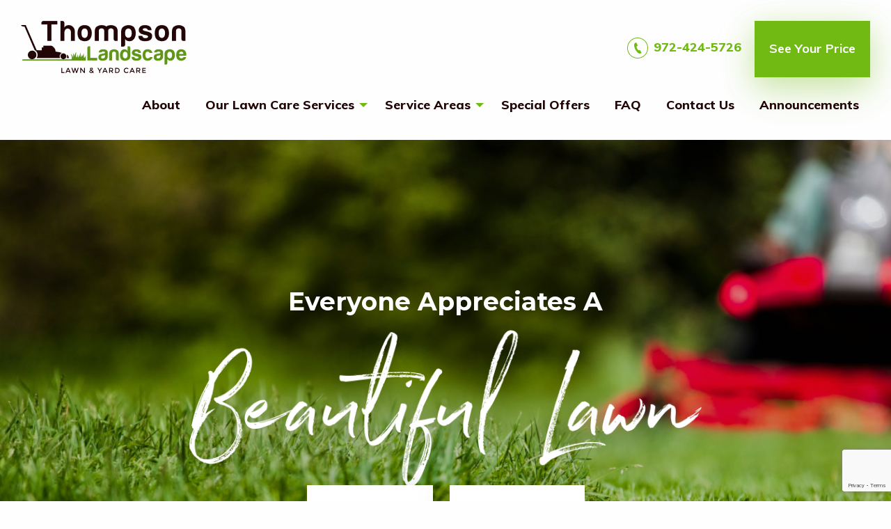

--- FILE ---
content_type: text/html; charset=UTF-8
request_url: https://thompson-landscape.com/
body_size: 11447
content:

<!DOCTYPE html>
<html lang="en-US">
<head>
	<meta charset="utf-8">
	<meta http-equiv="X-UA-Compatible" content="IE=edge">
	<meta name="viewport" content="width=device-width, initial-scale=1">
	<meta name="p:domain_verify" content="01497271f87ef1f2ba4c1f5cce8adb22"/>
			<!-- Start Alexa Certify Javascript -->
			<script type="text/javascript">
				_atrk_opts = { atrk_acct:"MWXNk1a4SBe052", domain:"thompson-landscape.com",dynamic: true};
				(function() { var as = document.createElement('script'); as.type = 'text/javascript'; as.async = true; as.src = "https://d31qbv1cthcecs.cloudfront.net/atrk.js"; var s = document.getElementsByTagName('script')[0];s.parentNode.insertBefore(as, s); })();
			</script>
			<noscript><img src="https://d5nxst8fruw4z.cloudfront.net/atrk.gif?account=MWXNk1a4SBe052" style="display:none" height="1" width="1" alt="" /></noscript>
		<!-- End Alexa Certify Javascript -->  
		
		<meta name="google-site-verification" content="Ibja-4djV_D46zQe20z7IGVID5AV9nIK0Z0ivZh3wv4" />
	<meta name="blitz" content="mu-ac9009be-7a171324-125c486b-df142e33">
	<meta name="msvalidate.01" content="14D2DAF874B1D627EBD37FB2848E7E7F" />
    <meta name="globalsign-domain-verification" content="bMtBydwl1NPAViLfZMVeNj8mg4Xi2TSvw1YLyX2MH4" />
	<meta name="verify-a" value="7112b4eec7d533a4f5ba">
	<meta name="verify-a" value="39091b2433e95eb36f63">
	<meta name="p:domain_verify" content="01497271f87ef1f2ba4c1f5cce8adb22"/>
	<meta name="alexaVerifyID" content="9qsE4390DWxJw-SRqfZH4jTUnTo"/> 
			<script type="text/javascript" async defer
		  src="https://apis.google.com/js/platform.js?publisherid=109126611335234996026">
		</script>
			

	<title>Thompson Landscape • Lawn Care &amp; Maintenance Company</title>

	<meta name='robots' content='index, follow, max-image-preview:large, max-snippet:-1, max-video-preview:-1' />

	<!-- This site is optimized with the Yoast SEO plugin v19.14 - https://yoast.com/wordpress/plugins/seo/ -->
	<meta name="description" content="We offer complete lawn care services in Plano, Frisco, McKinney, Allen, Carrollton, and Little Elm TX, including lawn mowing services." />
	<link rel="canonical" href="https://thompson-landscape.com/" />
	<meta property="og:locale" content="en_US" />
	<meta property="og:type" content="website" />
	<meta property="og:title" content="Thompson Landscape • Lawn Care &amp; Maintenance Company" />
	<meta property="og:description" content="We offer complete lawn care services in Plano, Frisco, McKinney, Allen, Carrollton, and Little Elm TX, including lawn mowing services." />
	<meta property="og:url" content="https://thompson-landscape.com/" />
	<meta property="og:site_name" content="Thompson Landscape - Lawn Care &amp; Maintanence Company" />
	<meta property="article:publisher" content="https://www.facebook.com/thompson.landscape.services.inc" />
	<meta property="article:modified_time" content="2020-03-28T18:29:37+00:00" />
	<meta property="og:image" content="https://thompson-landscape.com/wp-content/uploads/2014/10/Thompson.png" />
	<meta property="og:image:width" content="477" />
	<meta property="og:image:height" content="74" />
	<meta property="og:image:type" content="image/png" />
	<script type="application/ld+json" class="yoast-schema-graph">{"@context":"https://schema.org","@graph":[{"@type":"WebPage","@id":"https://thompson-landscape.com/","url":"https://thompson-landscape.com/","name":"Thompson Landscape • Lawn Care & Maintenance Company","isPartOf":{"@id":"https://thompson-landscape.com/#website"},"about":{"@id":"https://thompson-landscape.com/#organization"},"datePublished":"2014-03-29T13:31:14+00:00","dateModified":"2020-03-28T18:29:37+00:00","description":"We offer complete lawn care services in Plano, Frisco, McKinney, Allen, Carrollton, and Little Elm TX, including lawn mowing services.","breadcrumb":{"@id":"https://thompson-landscape.com/#breadcrumb"},"inLanguage":"en-US","potentialAction":[{"@type":"ReadAction","target":["https://thompson-landscape.com/"]}]},{"@type":"BreadcrumbList","@id":"https://thompson-landscape.com/#breadcrumb","itemListElement":[{"@type":"ListItem","position":1,"name":"Home"}]},{"@type":"WebSite","@id":"https://thompson-landscape.com/#website","url":"https://thompson-landscape.com/","name":"Thompson Landscape - Lawn Care &amp; Maintanence Company","description":"Professional lawn care services in Plano, Frisco, McKinney, Allen, Carrollton, Little Elm, &amp; Prosper, Texas","publisher":{"@id":"https://thompson-landscape.com/#organization"},"potentialAction":[{"@type":"SearchAction","target":{"@type":"EntryPoint","urlTemplate":"https://thompson-landscape.com/?s={search_term_string}"},"query-input":"required name=search_term_string"}],"inLanguage":"en-US"},{"@type":"Organization","@id":"https://thompson-landscape.com/#organization","name":"Thompson Landscape","url":"https://thompson-landscape.com/","logo":{"@type":"ImageObject","inLanguage":"en-US","@id":"https://thompson-landscape.com/#/schema/logo/image/","url":"https://thompson-landscape.com/wp-content/uploads/2014/10/Thompson.png","contentUrl":"https://thompson-landscape.com/wp-content/uploads/2014/10/Thompson.png","width":477,"height":74,"caption":"Thompson Landscape"},"image":{"@id":"https://thompson-landscape.com/#/schema/logo/image/"},"sameAs":["https://www.facebook.com/thompson.landscape.services.inc"]}]}</script>
	<!-- / Yoast SEO plugin. -->


<link rel='dns-prefetch' href='//apis.google.com' />
<link rel='dns-prefetch' href='//connect.facebook.net' />
<link rel='dns-prefetch' href='//ajax.googleapis.com' />
<link rel='dns-prefetch' href='//fonts.googleapis.com' />
<link rel="alternate" type="application/rss+xml" title="Thompson Landscape - Lawn Care &amp; Maintanence Company &raquo; Feed" href="https://thompson-landscape.com/feed/" />
<link rel="alternate" type="application/rss+xml" title="Thompson Landscape - Lawn Care &amp; Maintanence Company &raquo; Comments Feed" href="https://thompson-landscape.com/comments/feed/" />
<script type="text/javascript">
window._wpemojiSettings = {"baseUrl":"https:\/\/s.w.org\/images\/core\/emoji\/14.0.0\/72x72\/","ext":".png","svgUrl":"https:\/\/s.w.org\/images\/core\/emoji\/14.0.0\/svg\/","svgExt":".svg","source":{"concatemoji":"https:\/\/thompson-landscape.com\/wp-includes\/js\/wp-emoji-release.min.js?ver=6.1.9"}};
/*! This file is auto-generated */
!function(e,a,t){var n,r,o,i=a.createElement("canvas"),p=i.getContext&&i.getContext("2d");function s(e,t){var a=String.fromCharCode,e=(p.clearRect(0,0,i.width,i.height),p.fillText(a.apply(this,e),0,0),i.toDataURL());return p.clearRect(0,0,i.width,i.height),p.fillText(a.apply(this,t),0,0),e===i.toDataURL()}function c(e){var t=a.createElement("script");t.src=e,t.defer=t.type="text/javascript",a.getElementsByTagName("head")[0].appendChild(t)}for(o=Array("flag","emoji"),t.supports={everything:!0,everythingExceptFlag:!0},r=0;r<o.length;r++)t.supports[o[r]]=function(e){if(p&&p.fillText)switch(p.textBaseline="top",p.font="600 32px Arial",e){case"flag":return s([127987,65039,8205,9895,65039],[127987,65039,8203,9895,65039])?!1:!s([55356,56826,55356,56819],[55356,56826,8203,55356,56819])&&!s([55356,57332,56128,56423,56128,56418,56128,56421,56128,56430,56128,56423,56128,56447],[55356,57332,8203,56128,56423,8203,56128,56418,8203,56128,56421,8203,56128,56430,8203,56128,56423,8203,56128,56447]);case"emoji":return!s([129777,127995,8205,129778,127999],[129777,127995,8203,129778,127999])}return!1}(o[r]),t.supports.everything=t.supports.everything&&t.supports[o[r]],"flag"!==o[r]&&(t.supports.everythingExceptFlag=t.supports.everythingExceptFlag&&t.supports[o[r]]);t.supports.everythingExceptFlag=t.supports.everythingExceptFlag&&!t.supports.flag,t.DOMReady=!1,t.readyCallback=function(){t.DOMReady=!0},t.supports.everything||(n=function(){t.readyCallback()},a.addEventListener?(a.addEventListener("DOMContentLoaded",n,!1),e.addEventListener("load",n,!1)):(e.attachEvent("onload",n),a.attachEvent("onreadystatechange",function(){"complete"===a.readyState&&t.readyCallback()})),(e=t.source||{}).concatemoji?c(e.concatemoji):e.wpemoji&&e.twemoji&&(c(e.twemoji),c(e.wpemoji)))}(window,document,window._wpemojiSettings);
</script>
<style type="text/css">
img.wp-smiley,
img.emoji {
	display: inline !important;
	border: none !important;
	box-shadow: none !important;
	height: 1em !important;
	width: 1em !important;
	margin: 0 0.07em !important;
	vertical-align: -0.1em !important;
	background: none !important;
	padding: 0 !important;
}
</style>
	<link rel='stylesheet' id='wp-block-library-css' href='https://thompson-landscape.com/wp-includes/css/dist/block-library/style.min.css?ver=6.1.9' type='text/css' media='all' />
<link rel='stylesheet' id='classic-theme-styles-css' href='https://thompson-landscape.com/wp-includes/css/classic-themes.min.css?ver=1' type='text/css' media='all' />
<style id='global-styles-inline-css' type='text/css'>
body{--wp--preset--color--black: #000000;--wp--preset--color--cyan-bluish-gray: #abb8c3;--wp--preset--color--white: #ffffff;--wp--preset--color--pale-pink: #f78da7;--wp--preset--color--vivid-red: #cf2e2e;--wp--preset--color--luminous-vivid-orange: #ff6900;--wp--preset--color--luminous-vivid-amber: #fcb900;--wp--preset--color--light-green-cyan: #7bdcb5;--wp--preset--color--vivid-green-cyan: #00d084;--wp--preset--color--pale-cyan-blue: #8ed1fc;--wp--preset--color--vivid-cyan-blue: #0693e3;--wp--preset--color--vivid-purple: #9b51e0;--wp--preset--gradient--vivid-cyan-blue-to-vivid-purple: linear-gradient(135deg,rgba(6,147,227,1) 0%,rgb(155,81,224) 100%);--wp--preset--gradient--light-green-cyan-to-vivid-green-cyan: linear-gradient(135deg,rgb(122,220,180) 0%,rgb(0,208,130) 100%);--wp--preset--gradient--luminous-vivid-amber-to-luminous-vivid-orange: linear-gradient(135deg,rgba(252,185,0,1) 0%,rgba(255,105,0,1) 100%);--wp--preset--gradient--luminous-vivid-orange-to-vivid-red: linear-gradient(135deg,rgba(255,105,0,1) 0%,rgb(207,46,46) 100%);--wp--preset--gradient--very-light-gray-to-cyan-bluish-gray: linear-gradient(135deg,rgb(238,238,238) 0%,rgb(169,184,195) 100%);--wp--preset--gradient--cool-to-warm-spectrum: linear-gradient(135deg,rgb(74,234,220) 0%,rgb(151,120,209) 20%,rgb(207,42,186) 40%,rgb(238,44,130) 60%,rgb(251,105,98) 80%,rgb(254,248,76) 100%);--wp--preset--gradient--blush-light-purple: linear-gradient(135deg,rgb(255,206,236) 0%,rgb(152,150,240) 100%);--wp--preset--gradient--blush-bordeaux: linear-gradient(135deg,rgb(254,205,165) 0%,rgb(254,45,45) 50%,rgb(107,0,62) 100%);--wp--preset--gradient--luminous-dusk: linear-gradient(135deg,rgb(255,203,112) 0%,rgb(199,81,192) 50%,rgb(65,88,208) 100%);--wp--preset--gradient--pale-ocean: linear-gradient(135deg,rgb(255,245,203) 0%,rgb(182,227,212) 50%,rgb(51,167,181) 100%);--wp--preset--gradient--electric-grass: linear-gradient(135deg,rgb(202,248,128) 0%,rgb(113,206,126) 100%);--wp--preset--gradient--midnight: linear-gradient(135deg,rgb(2,3,129) 0%,rgb(40,116,252) 100%);--wp--preset--duotone--dark-grayscale: url('#wp-duotone-dark-grayscale');--wp--preset--duotone--grayscale: url('#wp-duotone-grayscale');--wp--preset--duotone--purple-yellow: url('#wp-duotone-purple-yellow');--wp--preset--duotone--blue-red: url('#wp-duotone-blue-red');--wp--preset--duotone--midnight: url('#wp-duotone-midnight');--wp--preset--duotone--magenta-yellow: url('#wp-duotone-magenta-yellow');--wp--preset--duotone--purple-green: url('#wp-duotone-purple-green');--wp--preset--duotone--blue-orange: url('#wp-duotone-blue-orange');--wp--preset--font-size--small: 13px;--wp--preset--font-size--medium: 20px;--wp--preset--font-size--large: 36px;--wp--preset--font-size--x-large: 42px;--wp--preset--spacing--20: 0.44rem;--wp--preset--spacing--30: 0.67rem;--wp--preset--spacing--40: 1rem;--wp--preset--spacing--50: 1.5rem;--wp--preset--spacing--60: 2.25rem;--wp--preset--spacing--70: 3.38rem;--wp--preset--spacing--80: 5.06rem;}:where(.is-layout-flex){gap: 0.5em;}body .is-layout-flow > .alignleft{float: left;margin-inline-start: 0;margin-inline-end: 2em;}body .is-layout-flow > .alignright{float: right;margin-inline-start: 2em;margin-inline-end: 0;}body .is-layout-flow > .aligncenter{margin-left: auto !important;margin-right: auto !important;}body .is-layout-constrained > .alignleft{float: left;margin-inline-start: 0;margin-inline-end: 2em;}body .is-layout-constrained > .alignright{float: right;margin-inline-start: 2em;margin-inline-end: 0;}body .is-layout-constrained > .aligncenter{margin-left: auto !important;margin-right: auto !important;}body .is-layout-constrained > :where(:not(.alignleft):not(.alignright):not(.alignfull)){max-width: var(--wp--style--global--content-size);margin-left: auto !important;margin-right: auto !important;}body .is-layout-constrained > .alignwide{max-width: var(--wp--style--global--wide-size);}body .is-layout-flex{display: flex;}body .is-layout-flex{flex-wrap: wrap;align-items: center;}body .is-layout-flex > *{margin: 0;}:where(.wp-block-columns.is-layout-flex){gap: 2em;}.has-black-color{color: var(--wp--preset--color--black) !important;}.has-cyan-bluish-gray-color{color: var(--wp--preset--color--cyan-bluish-gray) !important;}.has-white-color{color: var(--wp--preset--color--white) !important;}.has-pale-pink-color{color: var(--wp--preset--color--pale-pink) !important;}.has-vivid-red-color{color: var(--wp--preset--color--vivid-red) !important;}.has-luminous-vivid-orange-color{color: var(--wp--preset--color--luminous-vivid-orange) !important;}.has-luminous-vivid-amber-color{color: var(--wp--preset--color--luminous-vivid-amber) !important;}.has-light-green-cyan-color{color: var(--wp--preset--color--light-green-cyan) !important;}.has-vivid-green-cyan-color{color: var(--wp--preset--color--vivid-green-cyan) !important;}.has-pale-cyan-blue-color{color: var(--wp--preset--color--pale-cyan-blue) !important;}.has-vivid-cyan-blue-color{color: var(--wp--preset--color--vivid-cyan-blue) !important;}.has-vivid-purple-color{color: var(--wp--preset--color--vivid-purple) !important;}.has-black-background-color{background-color: var(--wp--preset--color--black) !important;}.has-cyan-bluish-gray-background-color{background-color: var(--wp--preset--color--cyan-bluish-gray) !important;}.has-white-background-color{background-color: var(--wp--preset--color--white) !important;}.has-pale-pink-background-color{background-color: var(--wp--preset--color--pale-pink) !important;}.has-vivid-red-background-color{background-color: var(--wp--preset--color--vivid-red) !important;}.has-luminous-vivid-orange-background-color{background-color: var(--wp--preset--color--luminous-vivid-orange) !important;}.has-luminous-vivid-amber-background-color{background-color: var(--wp--preset--color--luminous-vivid-amber) !important;}.has-light-green-cyan-background-color{background-color: var(--wp--preset--color--light-green-cyan) !important;}.has-vivid-green-cyan-background-color{background-color: var(--wp--preset--color--vivid-green-cyan) !important;}.has-pale-cyan-blue-background-color{background-color: var(--wp--preset--color--pale-cyan-blue) !important;}.has-vivid-cyan-blue-background-color{background-color: var(--wp--preset--color--vivid-cyan-blue) !important;}.has-vivid-purple-background-color{background-color: var(--wp--preset--color--vivid-purple) !important;}.has-black-border-color{border-color: var(--wp--preset--color--black) !important;}.has-cyan-bluish-gray-border-color{border-color: var(--wp--preset--color--cyan-bluish-gray) !important;}.has-white-border-color{border-color: var(--wp--preset--color--white) !important;}.has-pale-pink-border-color{border-color: var(--wp--preset--color--pale-pink) !important;}.has-vivid-red-border-color{border-color: var(--wp--preset--color--vivid-red) !important;}.has-luminous-vivid-orange-border-color{border-color: var(--wp--preset--color--luminous-vivid-orange) !important;}.has-luminous-vivid-amber-border-color{border-color: var(--wp--preset--color--luminous-vivid-amber) !important;}.has-light-green-cyan-border-color{border-color: var(--wp--preset--color--light-green-cyan) !important;}.has-vivid-green-cyan-border-color{border-color: var(--wp--preset--color--vivid-green-cyan) !important;}.has-pale-cyan-blue-border-color{border-color: var(--wp--preset--color--pale-cyan-blue) !important;}.has-vivid-cyan-blue-border-color{border-color: var(--wp--preset--color--vivid-cyan-blue) !important;}.has-vivid-purple-border-color{border-color: var(--wp--preset--color--vivid-purple) !important;}.has-vivid-cyan-blue-to-vivid-purple-gradient-background{background: var(--wp--preset--gradient--vivid-cyan-blue-to-vivid-purple) !important;}.has-light-green-cyan-to-vivid-green-cyan-gradient-background{background: var(--wp--preset--gradient--light-green-cyan-to-vivid-green-cyan) !important;}.has-luminous-vivid-amber-to-luminous-vivid-orange-gradient-background{background: var(--wp--preset--gradient--luminous-vivid-amber-to-luminous-vivid-orange) !important;}.has-luminous-vivid-orange-to-vivid-red-gradient-background{background: var(--wp--preset--gradient--luminous-vivid-orange-to-vivid-red) !important;}.has-very-light-gray-to-cyan-bluish-gray-gradient-background{background: var(--wp--preset--gradient--very-light-gray-to-cyan-bluish-gray) !important;}.has-cool-to-warm-spectrum-gradient-background{background: var(--wp--preset--gradient--cool-to-warm-spectrum) !important;}.has-blush-light-purple-gradient-background{background: var(--wp--preset--gradient--blush-light-purple) !important;}.has-blush-bordeaux-gradient-background{background: var(--wp--preset--gradient--blush-bordeaux) !important;}.has-luminous-dusk-gradient-background{background: var(--wp--preset--gradient--luminous-dusk) !important;}.has-pale-ocean-gradient-background{background: var(--wp--preset--gradient--pale-ocean) !important;}.has-electric-grass-gradient-background{background: var(--wp--preset--gradient--electric-grass) !important;}.has-midnight-gradient-background{background: var(--wp--preset--gradient--midnight) !important;}.has-small-font-size{font-size: var(--wp--preset--font-size--small) !important;}.has-medium-font-size{font-size: var(--wp--preset--font-size--medium) !important;}.has-large-font-size{font-size: var(--wp--preset--font-size--large) !important;}.has-x-large-font-size{font-size: var(--wp--preset--font-size--x-large) !important;}
.wp-block-navigation a:where(:not(.wp-element-button)){color: inherit;}
:where(.wp-block-columns.is-layout-flex){gap: 2em;}
.wp-block-pullquote{font-size: 1.5em;line-height: 1.6;}
</style>
<link rel='stylesheet' id='contact-form-7-css' href='https://thompson-landscape.com/wp-content/plugins/contact-form-7/includes/css/styles.css?ver=5.7.2' type='text/css' media='all' />
<link rel='stylesheet' id='GFopen-muliMontserat-css' href='//fonts.googleapis.com/css?family=Montserrat%3A400%2C700%7CMuli%3A400%2C400i%2C700%2C700i%2C800&#038;ver=1' type='text/css' media='all' />
<link rel='stylesheet' id='f6app-css' href='https://thompson-landscape.com/wp-content/themes/thompson_v2/css/f6app.css?ver=1.2' type='text/css' media='all' />
<link rel='stylesheet' id='glow-worker-css' href='https://thompson-landscape.com/wp-content/plugins/glow/public/css/glow-worker-public.css?ver=2.3.3' type='text/css' media='all' />
<script type='text/javascript' src='https://apis.google.com/js/platform.js?ver=6.1.9' id='google_sdk-js'></script>
<script type='text/javascript' src='https://connect.facebook.net/es_LA/sdk.js?ver=6.1.9' id='facebook_sdk-js'></script>
<script type='text/javascript' src='https://ajax.googleapis.com/ajax/libs/jquery/1.11.0/jquery.min.js?ver=1.11.0' id='jquery-js'></script>
<script type='text/javascript' src='https://thompson-landscape.com/wp-content/plugins/glow/public/js/glow-worker-public.js?ver=2.3.3' id='glow-worker-js'></script>
<link rel="https://api.w.org/" href="https://thompson-landscape.com/wp-json/" /><link rel="alternate" type="application/json" href="https://thompson-landscape.com/wp-json/wp/v2/pages/2" /><link rel="EditURI" type="application/rsd+xml" title="RSD" href="https://thompson-landscape.com/xmlrpc.php?rsd" />
<link rel="wlwmanifest" type="application/wlwmanifest+xml" href="https://thompson-landscape.com/wp-includes/wlwmanifest.xml" />
<meta name="generator" content="WordPress 6.1.9" />
<link rel='shortlink' href='https://thompson-landscape.com/' />
<link rel="alternate" type="application/json+oembed" href="https://thompson-landscape.com/wp-json/oembed/1.0/embed?url=https%3A%2F%2Fthompson-landscape.com%2F" />
<link rel="alternate" type="text/xml+oembed" href="https://thompson-landscape.com/wp-json/oembed/1.0/embed?url=https%3A%2F%2Fthompson-landscape.com%2F&#038;format=xml" />
<meta name="framework" content="Redux 4.3.9" />    <script type="text/javascript">
      /* <![CDATA[ */
      var ajaxurl = "https://thompson-landscape.com/wp-admin/admin-ajax.php" ;
      /* ]]> */
    </script>
    	<!-- HTML5 Shim and Respond.js IE8 support of HTML5 elements and media queries -->
	<!-- WARNING: Respond.js doesn't work if you view the page via file:// -->
	<!--[if lt IE 9]>
	  <script src="https://oss.maxcdn.com/libs/html5shiv/3.7.0/html5shiv.js"></script>
	  <script src="https://oss.maxcdn.com/libs/respond.js/1.4.2/respond.min.js"></script>
	<![endif]-->
</head>

<body class="home page-template-default page page-id-2" itemscope itemtype="http://schema.org/LocalBusiness">

	
	<header id="main-header" class="not-fixed">
		<a href="https://thompson-landscape.com/" rel="home" id="logo">
			<img itemprop="image" src="https://thompson-landscape.com/wp-content/themes/thompson_v2/images/v2/logo.png" alt="Thompson Landscape - Lawn Care &amp; Maintanence Company" width="238" height="75">
		</a>
		<p class="top-info">
			<a href="tel:+19724245726">972-424-5726</a>
			<a href="https://thompson-landscape.com/instant-quote/" class="button" >See Your Price</a>
			
		</p>
			
		<div class="title-bar" data-responsive-toggle="responsive-menu" data-hide-for="medium">
			<button data-toggle="responsive-menu">
				
			  	<span class="menu-icon" ></span>
			  	<span class="title-bar-title">Menu</span>
			</button>
		</div>
			
		<div id="responsive-menu" class="menu-primary-container"><ul id="menu-primary" data-responsive-menu="drilldown medium-dropdown" class="menu dropdown"><li id="menu-item-25" class="menu-item menu-item-type-post_type menu-item-object-page menu-item-25"><a href="https://thompson-landscape.com/about/">About</a></li>
<li id="menu-item-24" class="menu-item menu-item-type-post_type menu-item-object-page menu-item-has-children menu-item-24"><a href="https://thompson-landscape.com/lawn-care-services/">Our Lawn Care Services</a>
<ul class="vertical menu" data-dropdown-menu>
	<li id="menu-item-175" class="menu-item menu-item-type-post_type menu-item-object-page menu-item-175"><a title="Lawn Mowing Service" href="https://thompson-landscape.com/lawn-care-services/lawn-mowing-services/">Lawn Mowing</a></li>
	<li id="menu-item-377" class="menu-item menu-item-type-post_type menu-item-object-page menu-item-377"><a title="Shrub Trimming &#038; Bed Weeding Service" href="https://thompson-landscape.com/lawn-care-services/shrub-trimming-and-bed-weeding/">Shrubs &#038; Bed Trimming</a></li>
	<li id="menu-item-174" class="menu-item menu-item-type-post_type menu-item-object-page menu-item-174"><a title="Leaf Removal Service" href="https://thompson-landscape.com/lawn-care-services/leaf-removal/">Leaf  Removal</a></li>
	<li id="menu-item-172" class="menu-item menu-item-type-post_type menu-item-object-page menu-item-172"><a title="Crape Myrtle Trimming Service" href="https://thompson-landscape.com/lawn-care-services/crape-myrtle-trimming/">Crape Myrtle Trimming</a></li>
	<li id="menu-item-173" class="menu-item menu-item-type-post_type menu-item-object-page menu-item-173"><a title="Fertilization and Weed Control Service" href="https://thompson-landscape.com/lawn-care-services/lawn-fertilization/">Fertilization</a></li>
	<li id="menu-item-251" class="menu-item menu-item-type-post_type menu-item-object-page menu-item-251"><a title="Fire Ant Control Service" href="https://thompson-landscape.com/lawn-care-services/fire-ant-control/">Fire Ant Control</a></li>
</ul>
</li>
<li id="menu-item-142" class="menu-item menu-item-type-post_type menu-item-object-page menu-item-has-children menu-item-142"><a title="Lawn Care Services Near You" href="https://thompson-landscape.com/service-areas/">Service Areas</a>
<ul class="vertical menu" data-dropdown-menu>
	<li id="menu-item-152" class="menu-item menu-item-type-post_type menu-item-object-page menu-item-152"><a title="Lawn Care Services by Zip Code" href="https://thompson-landscape.com/service-areas/">View by Zip</a></li>
	<li id="menu-item-144" class="menu-item menu-item-type-post_type menu-item-object-page menu-item-144"><a title="Allen Lawn Care" href="https://thompson-landscape.com/service-areas/lawn-care-allen-tx/">Allen</a></li>
	<li id="menu-item-146" class="menu-item menu-item-type-post_type menu-item-object-page menu-item-146"><a title="Carrollton Lawn Care" href="https://thompson-landscape.com/service-areas/lawn-care-carrollton-tx/">Carrollton</a></li>
	<li id="menu-item-145" class="menu-item menu-item-type-post_type menu-item-object-page menu-item-145"><a title="Frisco Lawn Care" href="https://thompson-landscape.com/service-areas/lawn-care-frisco-tx/">Frisco</a></li>
	<li id="menu-item-148" class="menu-item menu-item-type-post_type menu-item-object-page menu-item-148"><a title="LittleElm Lawn Care" href="https://thompson-landscape.com/service-areas/lawn-care-little-elm-tx/">Little Elm</a></li>
	<li id="menu-item-147" class="menu-item menu-item-type-post_type menu-item-object-page menu-item-147"><a title="McKinney Lawn Care" href="https://thompson-landscape.com/service-areas/lawn-care-mckinney-tx/">McKinney</a></li>
	<li id="menu-item-143" class="menu-item menu-item-type-post_type menu-item-object-page menu-item-143"><a title="Plano Lawn Care" href="https://thompson-landscape.com/service-areas/lawn-care-plano-tx/">Plano</a></li>
	<li id="menu-item-863" class="menu-item menu-item-type-post_type menu-item-object-page menu-item-863"><a href="https://thompson-landscape.com/service-areas/lawn-care-prosper-tx/">Prosper</a></li>
</ul>
</li>
<li id="menu-item-22" class="menu-item menu-item-type-post_type menu-item-object-page menu-item-22"><a href="https://thompson-landscape.com/special-offers/">Special Offers</a></li>
<li id="menu-item-21" class="menu-item menu-item-type-post_type menu-item-object-page menu-item-21"><a href="https://thompson-landscape.com/faq/">FAQ</a></li>
<li id="menu-item-20" class="menu-item menu-item-type-post_type menu-item-object-page menu-item-20"><a href="https://thompson-landscape.com/contact/">Contact Us</a></li>
<li id="menu-item-19998" class="menu-item menu-item-type-post_type menu-item-object-page menu-item-19998"><a href="https://thompson-landscape.com/announcements/">Announcements</a></li>
</ul></div>		
		
	</header><!-- // end: main-header -->


<section class="home-slider">
    <div class="slider">
        <div class="slide">
            <div class="row">
                <div class="columns small-12 text-center">
                    <h3 class="fz36 mb0">Everyone Appreciates A </h3>
                    <p class="beatufil-lawn-text-container" >
                        <a href="https://thompson-landscape.com/instant-quote/" class="button white-bg large">See Your Price</a>
                        <a href="https://www.youtube.com/watch?v=gDz-2N46ru4" class="button white-bg large ico-play" target="_blank" rel="wp-video-lightbox" >Watch Video</a>
                    </p>
                    
                </div> <!-- /.columns small-12 text-center -->
            </div> <!-- /.row -->
        </div> <!-- /.slide -->
        
    </div><!-- .slider -->
</section><!-- .home-slider -->




<section class="on-top-of-prev">
    <div class="row">
        <div class="columns small-12 medium-10 medium-push-1">
            <div class="callout text-center shadow">
                <p><em>Starting at</em><br /><strong class="fz56" style="line-height:1em;" >$31.99</strong></p>
                <p class="fw700 fz18">Thompson Landscape is an established, professional lawn care and landscape maintenance company serving Plano, Frisco, McKinney, Allen, Lewisville, Flower Mound, Coppell, Little Elm, Prosper, and Carrollton, Texas, since 1988.</p> <!-- /.fw700 -->
            </div> <!-- /.callout text-center -->
        </div> <!-- /.columns small-12 medium-12 medium-push-1 -->
    </div> <!-- /.row -->
</section> <!-- /.on-top-of-prev -->




<section class="home-services mb60">
    <div class="row mb20">
        <div class="columns small-12 text-center">
            <h2>This Is What We Do</h2>
        </div> <!-- /.columns small-12 text-center -->
    </div> <!-- /.row -->
    <div class="row" data-equalizer data-equalize-on="medium">
        
                        <div class="columns small-12 medium-4 single-service-container" >
                    <div class="single-service" data-equalizer-watch style="background-image:url('https://thompson-landscape.com/wp-content/uploads/home_services_lawn_mowing_new.jpg')" >
                        <a class="fz24 fw700" href="https://thompson-landscape.com/lawn-care-services/lawn-mowing-services/">Lawn Mowing</a>  
                    </div> <!-- /.single-service -->
                    
                </div>
                                <div class="columns small-12 medium-4 single-service-container" >
                    <div class="single-service" data-equalizer-watch style="background-image:url('https://thompson-landscape.com/wp-content/uploads/home_services_fert__weed_control.jpg')" >
                        <a class="fz24 fw700" href="https://thompson-landscape.com/lawn-care-services/lawn-fertilization/">Fertilization & <br/>Weed Control</a>  
                    </div> <!-- /.single-service -->
                    
                </div>
                                <div class="columns small-12 medium-4 single-service-container" >
                    <div class="single-service" data-equalizer-watch style="background-image:url('https://thompson-landscape.com/wp-content/uploads/home_services_shrub_bed_maintenance.jpg')" >
                        <a class="fz24 fw700" href="https://thompson-landscape.com/lawn-care-services/shrub-trimming-and-bed-weeding/">Shrub & <br/>Bed Maintenance</a>  
                    </div> <!-- /.single-service -->
                    
                </div>
                
    </div>
</section>




<section class="testimonials">
    <div class="row">
        <div class="columns text-center small-12 add-quote-as-bg">
            <h2>This Is Why We Do It</h2>
        </div> <!-- /.columns text-center -->
    </div> <!-- /.row -->
    <div class="row">
        <div class="columns small-12">
            <div class="bxslider">

                                        <div class="slide">
                            <blockquote><p>Thank you so much for the great job you are doing for us!  Thompson Landscape has given us back the most pleasurable part of Texas summers &#8211; enjoying our own yard.  We love your attention to detail, but what keeps us totally satisfied is your A+ customer service and quick response.</p>
<p>We do outdoor entertaining for business. You can&#8217;t imagine how much more relaxed we are about inviting family, friends and business associates over. We&#8217;ve told everyone about Thompson Landscape!</p>
<p>Again, thanks for managing a great company and providing a necessary service, at a fair price!!</p>
</blockquote>
                            <p class="author">Mike C Frisco, TX</p>
                        </div>
                                                <div class="slide">
                            <blockquote><p>I had someone tell me I had the greatest looking lawn in the neighborhood. I thought you should know that others feel, as do I that your service is the best.</p>
<p>Thanks very much,</p>
</blockquote>
                            <p class="author">Jean H Plano, TX</p>
                        </div>
                                                <div class="slide">
                            <blockquote><p>Your company has been doing complete maintenance of my lawn for many months now and I want to express my thanks for the wonderful and professional job you have done. Remarks have been made by many who visit or pass by that my yard is the most beautiful on the block.</p>
<p>I also like the fact that I can count on your crew to be here each week.</p>
<p>I¹m very pleased with my beautiful yard.</p>
</blockquote>
                            <p class="author">Janice F Allen, TX</p>
                        </div>
                                                <div class="slide">
                            <blockquote><p>After using Thompson landscape, I can&#8217;t imagine using any other company. They do a tremendous job! I never have to worry about them not showing up on their regular time, very reliable and professional.</p>
</blockquote>
                            <p class="author">Frank G Frisco, TX</p>
                        </div>
                                                <div class="slide">
                            <blockquote><p>Thompson Landscape’s workers really did an amazing job by giving my house a fresh new look. After the first visit it was back in tip top shape, everything looked picture perfect. My house looks great now!</p>
</blockquote>
                            <p class="author">Susan W McKinney, TX</p>
                        </div>
                                                <div class="slide">
                            <blockquote><p>I just wanted to take a moment and thank you and your company for servicing my lawn this past year. I just received a notice that my lawn is &#8220;lawn of the month&#8221; for October! I owe this all to your professional services and your prompt attention to details! I am proud of the way my whole lawn looks. It is a pleasure to drive up everyday and find perfection and a job well done!</p>
</blockquote>
                            <p class="author">Cynthia T Plano, TX</p>
                        </div>
                                        ?>
            </div> <!-- /.bxSlider -->
        </div> <!-- /.columns small-12 -->
    </div> <!-- /.row -->
</section> <!-- /.testimonials -->





<section class="content row mb80">
    <div class="columns small-12 medium-10 medium-push-1 text-center">
        <h2>About Us</h2>
        <p class="color-primary fw700 fz18">Thompson Landscape is an established, professional lawn care and landscape maintenance company serving Plano, Frisco, McKinney, Allen, Lewisville, Flower Mound, Coppell, Little Elm, Prosper, and Carrollton, Texas, since 1988.</p> <!-- /.color-primary fw700 -->
        <p class="fz18" >We specialize in residential lawn mowing (mowing, edging, line trimming and clean-up) and residential landscape maintenance service (shrub trimming, crape myrtle trimming, flower bed weeding, leaf removal, mulch installation and fertilization). We limit the scope of the services we offer and the areas we service so we can provide you with the best possible lawn care services at a very competitive rate!</p>
        <p><a href="https://thompson-landscape.com/about/" class="fz14" >Learn more</a></p>
    </div> <!-- /.columns small-12 medium-10 medium-push-1 -->
</section> <!-- /.content -->




<section class="instant-pricing add-spacing">
    <div class="row">
        <div class="columns small-12">
            
	<form method="POST" action="https://thompson-landscape.com/instant-quote/" id="request-estimate-form" >
		<div class="bg-all-the-way"></div>

		<div class="form-content">
			
			<div class="text-center mb20">
				<h2>Get Instant Pricing</h2>
				<p><a href="tel:+19724245726" class="fz24 fw800" >972-424-5726</a></p>
			</div>

			<p class="tabs text-center">
				<button class=" button hollow large step1 active">1. Your Info</button>
				<button class=" button hollow large step2">2. Select Services</button>
			</p>
			
			<div class="step1_content">

				<div class="row">
					<div class="columns small-6">
						<input type="text" value="" id="re_first_name" name="first_name" class="input-text" placeholder="First name *">
					</div> <!-- /.columns small-6 -->
					<div class="columns small-6">
						<input type="text" value="" id="re_last_name" name="last_name" class="input-text" placeholder="Last name *">
					</div> <!-- /.columns small-6 -->
				</div> <!-- /.row -->
				
				<div class="row">
					<div class="columns small-6">
						<input type="text" value="" id="re_address" name="address" class="input-text" placeholder="Address *">
					</div> <!-- /.columns small-6 -->
					<div class="columns small-6">
						<input type="text" value="" id="re_phone" name="phone" class="input-text" placeholder="Phone *">
					</div> <!-- /.columns small-6 -->
				</div> <!-- /.row -->


				<div class="row">
					<div class="columns small-6">
						<select name="lot_type" id="re_lot_tyoe" class="select-options">
							<option value="">Lot type *</option>
		                  			                  		<option value="inside" >Inside</option>
		                  				                  		<option value="cul-de-sac" >Cul-de-sac </option>
		                  				                  		<option value="corner" >Corner</option>
		                  								</select>
					</div> <!-- /.columns small-6 -->
					<div class="columns small-6">
						
						<select name="how_did_you_hear_about_us" id="re_how_did_you_hear" class="select-options">
							
															<option value="" >How did you hear about us?</option>
																<option value="internet" >Google/Yahoo/Bing</option>
																<option value="postcard" >Postcard</option>
																<option value="referral" >Referral</option>
																<option value="facebook" >Facebook</option>
																<option value="vehicle" >Vehicle</option>
								
						</select>
					</div> <!-- /.columns small-6 -->
				</div> <!-- /.row -->
				<div class="row">
					<div class="columns small-6">
						<input type="text" value="" id="re_zip_code" name="zipcode" class="input-text" placeholder="ZIP code *">
					</div> <!-- /.columns small-6 -->
					<div class="columns small-6">
						<input type="text" value="" id="re_email" name="email" class="input-text" placeholder="Email *">
					</div> <!-- /.columns small-6 -->
				</div> <!-- /.row -->

				
				<div class="row">
					<p class="columns small-12 medium-8 medium-push-2 large-6 large-push-3 xlarge-4 xlarge-push-4" ><a href="#" class="button expanded large white-bg next-step">Select Services</a></p>
					
				</div> <!-- /.row -->

			</div><!-- // end: step1 -->
			<div class="step2_content">
				
				
					<div class="row mb20">
						<div class="columns small-12 medium-6">
							<h5 class="mb20" >Add Lawn Treatment Program</h5>

															<p class="checked-label" >
									<input type="checkbox" name="services[]" id="service_scalp" value="Scalp" >
									<label for="service_scalp">Scalp </label>
								</p>	
								
									
																	<p class="checked-label" >
									<input type="checkbox" name="services[]" id="service_lawn-fertilization-and-weed-control" value="Lawn Fertilization and Weed Control" >
									<label for="service_lawn-fertilization-and-weed-control">Lawn Fertilization and Weed Control </label>
								</p>	
								
									
																	<p class="checked-label" >
									<input type="checkbox" name="services[]" id="service_shrub-fertilization" value="Shrub Fertilization" >
									<label for="service_shrub-fertilization">Shrub Fertilization </label>
								</p>	
								
									
																	<p class="checked-label" >
									<input type="checkbox" name="services[]" id="service_fire-ant-control" value="Fire Ant Control" >
									<label for="service_fire-ant-control">Fire Ant Control </label>
								</p>	
								
									
																	<p class="checked-label" >
									<input type="checkbox" name="services[]" id="service_aeration" value="Aeration" >
									<label for="service_aeration">Aeration </label>
								</p>	
								
									
															</div> <!-- /.columns small-12 medium-6 -->
						<div class="columns small-12 medium-6">
							<h5 class="mb20" >Request A Free Physical Estimate</h5>	
															<p class="checked-label" >
									<input type="checkbox" name="services[]" id="service_shrub-trimming" value="Shrub Trimming" class="quoting_price_for">
									<label for="service_shrub-trimming">Shrub Trimming </label>
								</p>	
								
									
																	<p class="checked-label" >
									<input type="checkbox" name="services[]" id="service_bed-weeding" value="Bed Weeding" class="quoting_price_for">
									<label for="service_bed-weeding">Bed Weeding </label>
								</p>	
								
									
																	<p class="checked-label" >
									<input type="checkbox" name="services[]" id="service_crape-myrtle-trimming" value="Crape Myrtle Trimming" class="quoting_price_for">
									<label for="service_crape-myrtle-trimming">Crape Myrtle Trimming </label>
								</p>	
								
									
																	<p class="checked-label" >
									<input type="checkbox" name="services[]" id="service_mulch-installation" value="Mulch Installation" class="quoting_price_for">
									<label for="service_mulch-installation">Mulch Installation </label>
								</p>	
								
									
																	<p class="checked-label" >
									<input type="checkbox" name="services[]" id="service_leaf-clean-up" value="Leaf Clean Up " class="quoting_price_for">
									<label for="service_leaf-clean-up">Leaf Clean Up  </label>
								</p>	
								
									
															</div> <!-- /.columns small-12 medium-6 -->
					</div> <!-- /.row -->
					
					<div class="row">
						<div class="columns small-12 medium-8 medium-push-2 large-6 large-push-3 xlarge-4 xlarge-push-4" >
							<input type="hidden" name="step" value="1">
							<input type="hidden" id="FRFTE" name="FRFTE" value="fc321cf597" /><input type="hidden" name="_wp_http_referer" value="/" />							<input type="submit" value="Request Estimate" class="button expanded white-bg large">

						</div>

					</div>
				

			</div> <!-- // end: step2 -->
			
		</div><!-- // end: form-content -->
	</form>
	        </div> <!-- /.columns small-12 -->
    </div> <!-- /.row -->
</section> <!-- /.instant-pricing -->    





    <section class="cod-offers add-spacing mt40 mb40">
        <div class="row " data-equalizer="cod-offers" >
                            <div class="single-box columns small-12 medium-4 text-center" data-equalizer-watch="cod-offers">
                
                    <p class="icon-container" ><a href="https://thompson-landscape.com/special-offers/#free-mow">                        <img src="https://thompson-landscape.com/wp-content/uploads/icon-big-free-mow.png" alt="" class="icon" width="216" height="110">
                        </a></p>                    <div class="single-box-content" >
                        <h3>Free Mow</h3>
<p>After 8 consecutive mows on your weekly maintenance program get your 9th mow <strong>FREE</strong>!</p>
                    </div> <!-- /.content -->
                
                    <p class="single-box-button-container" ><a href="https://thompson-landscape.com/special-offers/#free-mow" class="button large">View Offer</a></p>     
                
                </div>
                            <div class="single-box columns small-12 medium-4 text-center" data-equalizer-watch="cod-offers">
                
                    <p class="icon-container" ><a href="https://thompson-landscape.com/special-offers/#discount-offer">                        <img src="https://thompson-landscape.com/wp-content/uploads/icon-big-5-off.png" alt="" class="icon" width="111" height="109">
                        </a></p>                    <div class="single-box-content" >
                        <h3>5% Off</h3>
<p>5% Off Prepay for the entire<br />
season and <strong>SAVE 5%</strong> !</p>
                    </div> <!-- /.content -->
                
                    <p class="single-box-button-container" ><a href="https://thompson-landscape.com/special-offers/#discount-offer" class="button large">View Offer</a></p>     
                
                </div>
                            <div class="single-box columns small-12 medium-4 text-center" data-equalizer-watch="cod-offers">
                
                    <p class="icon-container" ><a href="https://thompson-landscape.com/special-offers/#refer-a-friend">                        <img src="https://thompson-landscape.com/wp-content/uploads/icon-big-50-referral.png" alt="" class="icon" width="109" height="109">
                        </a></p>                    <div class="single-box-content" >
                        <h3>$50 Referral</h3>
<p>Refer a friend and receive a $50 credit on your next lawn mowing! Go to the refer a friend page for more information.</p>
                    </div> <!-- /.content -->
                
                    <p class="single-box-button-container" ><a href="https://thompson-landscape.com/special-offers/#refer-a-friend" class="button large">View Offer</a></p>     
                
                </div>
                        
        </div>
    </section>
    
	<section id="footer-message" class="white-text" >
		<div class="row"><div class="columns medium-10  medium-push-1 text-center">			<div class="textwidget"><h3>Thompson Landscape provides professional lawn mowing and<br />
landscape maintenance.</h3>
<p>Lawn care services in Plano, Frisco, McKinney, Allen, Little Elm, Prosper, Savannah, and Carrollton, Texas.</p>
</div>
		</div>	</section><!-- // end: footer-message -->

	<footer id="main-footer">
		<div class="row">
			<div class="columns small-6 medium-3 single-widget"><h6 class="widget-title">Menu</h6><div class="menu-footer-menu-container"><ul id="menu-footer-menu" class="menu"><li id="menu-item-46" class="menu-item menu-item-type-post_type menu-item-object-page menu-item-46"><a href="https://thompson-landscape.com/about/">About</a></li>
<li id="menu-item-45" class="menu-item menu-item-type-post_type menu-item-object-page menu-item-45"><a href="https://thompson-landscape.com/lawn-care-services/">Our Services</a></li>
<li id="menu-item-44" class="menu-item menu-item-type-post_type menu-item-object-page menu-item-44"><a href="https://thompson-landscape.com/service-areas/">Service Areas</a></li>
<li id="menu-item-43" class="menu-item menu-item-type-post_type menu-item-object-page menu-item-43"><a href="https://thompson-landscape.com/special-offers/">Special Offers</a></li>
<li id="menu-item-42" class="menu-item menu-item-type-post_type menu-item-object-page menu-item-42"><a href="https://thompson-landscape.com/faq/">FAQ</a></li>
<li id="menu-item-41" class="menu-item menu-item-type-post_type menu-item-object-page menu-item-41"><a href="https://thompson-landscape.com/contact/">Contact Us</a></li>
</ul></div></div><div class="columns small-6 medium-3 single-widget"><h6 class="widget-title">Services</h6><div class="menu-services-container"><ul id="menu-services" class="menu"><li id="menu-item-538" class="menu-item menu-item-type-post_type menu-item-object-page menu-item-538"><a href="https://thompson-landscape.com/lawn-care-services/crape-myrtle-trimming/">Crape Myrtle Trimming</a></li>
<li id="menu-item-539" class="menu-item menu-item-type-post_type menu-item-object-page menu-item-539"><a href="https://thompson-landscape.com/lawn-care-services/lawn-fertilization/">Fertilization</a></li>
<li id="menu-item-540" class="menu-item menu-item-type-post_type menu-item-object-page menu-item-540"><a href="https://thompson-landscape.com/lawn-care-services/fire-ant-control/">Fire Ant Control</a></li>
<li id="menu-item-541" class="menu-item menu-item-type-post_type menu-item-object-page menu-item-541"><a href="https://thompson-landscape.com/lawn-care-services/lawn-mowing-services/">Lawn Mowing</a></li>
<li id="menu-item-542" class="menu-item menu-item-type-post_type menu-item-object-page menu-item-542"><a href="https://thompson-landscape.com/lawn-care-services/leaf-removal/">Leaf  Removal</a></li>
<li id="menu-item-543" class="menu-item menu-item-type-post_type menu-item-object-page menu-item-543"><a href="https://thompson-landscape.com/lawn-care-services/shrub-trimming-and-bed-weeding/">Shrubs &#038; Beds</a></li>
</ul></div></div><div class="columns small-6 medium-3 single-widget"><h6 class="widget-title">Follow us</h6>			<div class="textwidget"><ul class="list-icons">
<li><a href="https://www.facebook.com/thompson.landscape.services.inc">Facebook</a></li>
<li><a href="#"> Twitter</a></li>
<li><a href="#"> YouTube</a></li>
<li><a href="#"> Google+</a></li>
</ul>
</div>
		</div><div class="columns small-6 medium-3 single-widget"><h6 class="widget-title">Thompson Landscape</h6>			<div class="textwidget"><p>Thompson Landscape<br />
P.O. Box 941625<br />
Plano, TX 75094-1625</p>
<p><a href="tel:+19724245726">972-424-5726</a><br />
© Copyright 2019<br />
Thompson Landscape</p>
</div>
		</div>		</div>
	</footer><!-- // end: main-footer -->


	<script type='text/javascript' src='https://thompson-landscape.com/wp-content/plugins/contact-form-7/includes/swv/js/index.js?ver=5.7.2' id='swv-js'></script>
<script type='text/javascript' id='contact-form-7-js-extra'>
/* <![CDATA[ */
var wpcf7 = {"api":{"root":"https:\/\/thompson-landscape.com\/wp-json\/","namespace":"contact-form-7\/v1"}};
/* ]]> */
</script>
<script type='text/javascript' src='https://thompson-landscape.com/wp-content/plugins/contact-form-7/includes/js/index.js?ver=5.7.2' id='contact-form-7-js'></script>
<script type='text/javascript' src='https://thompson-landscape.com/wp-includes/js/jquery/ui/core.min.js?ver=1.13.2' id='jquery-ui-core-js'></script>
<script type='text/javascript' src='https://thompson-landscape.com/wp-includes/js/jquery/ui/datepicker.min.js?ver=1.13.2' id='jquery-ui-datepicker-js'></script>
<script type='text/javascript' id='jquery-ui-datepicker-js-after'>
jQuery(function(jQuery){jQuery.datepicker.setDefaults({"closeText":"Close","currentText":"Today","monthNames":["January","February","March","April","May","June","July","August","September","October","November","December"],"monthNamesShort":["Jan","Feb","Mar","Apr","May","Jun","Jul","Aug","Sep","Oct","Nov","Dec"],"nextText":"Next","prevText":"Previous","dayNames":["Sunday","Monday","Tuesday","Wednesday","Thursday","Friday","Saturday"],"dayNamesShort":["Sun","Mon","Tue","Wed","Thu","Fri","Sat"],"dayNamesMin":["S","M","T","W","T","F","S"],"dateFormat":"MM d, yy","firstDay":1,"isRTL":false});});
</script>
<script type='text/javascript' src='https://thompson-landscape.com/wp-content/themes/thompson_v2/js/jquery.bxslider.min.js?ver=2' id='bxslider-js'></script>
<script type='text/javascript' src='https://thompson-landscape.com/wp-content/themes/thompson_v2/js/f6/foundation.min.js?ver=2' id='foundation-js'></script>
<script type='text/javascript' src='https://thompson-landscape.com/wp-content/themes/thompson_v2/js/f6/app.js?ver=1.2' id='f6app-js'></script>
<script type='text/javascript' src='https://www.google.com/recaptcha/api.js?render=6LeWN7MoAAAAAFGQQZLFPBFZKkfq3wm0WiSvH2JY&#038;ver=3.0' id='google-recaptcha-js'></script>
<script type='text/javascript' src='https://thompson-landscape.com/wp-includes/js/dist/vendor/regenerator-runtime.min.js?ver=0.13.9' id='regenerator-runtime-js'></script>
<script type='text/javascript' src='https://thompson-landscape.com/wp-includes/js/dist/vendor/wp-polyfill.min.js?ver=3.15.0' id='wp-polyfill-js'></script>
<script type='text/javascript' id='wpcf7-recaptcha-js-extra'>
/* <![CDATA[ */
var wpcf7_recaptcha = {"sitekey":"6LeWN7MoAAAAAFGQQZLFPBFZKkfq3wm0WiSvH2JY","actions":{"homepage":"homepage","contactform":"contactform"}};
/* ]]> */
</script>
<script type='text/javascript' src='https://thompson-landscape.com/wp-content/plugins/contact-form-7/modules/recaptcha/index.js?ver=5.7.2' id='wpcf7-recaptcha-js'></script>
            
        <script>
          (function(i,s,o,g,r,a,m){i['GoogleAnalyticsObject']=r;i[r]=i[r]||function(){
          (i[r].q=i[r].q||[]).push(arguments)},i[r].l=1*new Date();a=s.createElement(o),
          m=s.getElementsByTagName(o)[0];a.async=1;a.src=g;m.parentNode.insertBefore(a,m)
          })(window,document,'script','//www.google-analytics.com/analytics.js','ga');

          ga('create', 'UA-40827600-1', 'auto');
          ga('send', 'pageview');

        </script>

    </body>
</html>

--- FILE ---
content_type: text/html; charset=utf-8
request_url: https://www.google.com/recaptcha/api2/anchor?ar=1&k=6LeWN7MoAAAAAFGQQZLFPBFZKkfq3wm0WiSvH2JY&co=aHR0cHM6Ly90aG9tcHNvbi1sYW5kc2NhcGUuY29tOjQ0Mw..&hl=en&v=9TiwnJFHeuIw_s0wSd3fiKfN&size=invisible&anchor-ms=20000&execute-ms=30000&cb=48yiti8kszee
body_size: 48312
content:
<!DOCTYPE HTML><html dir="ltr" lang="en"><head><meta http-equiv="Content-Type" content="text/html; charset=UTF-8">
<meta http-equiv="X-UA-Compatible" content="IE=edge">
<title>reCAPTCHA</title>
<style type="text/css">
/* cyrillic-ext */
@font-face {
  font-family: 'Roboto';
  font-style: normal;
  font-weight: 400;
  font-stretch: 100%;
  src: url(//fonts.gstatic.com/s/roboto/v48/KFO7CnqEu92Fr1ME7kSn66aGLdTylUAMa3GUBHMdazTgWw.woff2) format('woff2');
  unicode-range: U+0460-052F, U+1C80-1C8A, U+20B4, U+2DE0-2DFF, U+A640-A69F, U+FE2E-FE2F;
}
/* cyrillic */
@font-face {
  font-family: 'Roboto';
  font-style: normal;
  font-weight: 400;
  font-stretch: 100%;
  src: url(//fonts.gstatic.com/s/roboto/v48/KFO7CnqEu92Fr1ME7kSn66aGLdTylUAMa3iUBHMdazTgWw.woff2) format('woff2');
  unicode-range: U+0301, U+0400-045F, U+0490-0491, U+04B0-04B1, U+2116;
}
/* greek-ext */
@font-face {
  font-family: 'Roboto';
  font-style: normal;
  font-weight: 400;
  font-stretch: 100%;
  src: url(//fonts.gstatic.com/s/roboto/v48/KFO7CnqEu92Fr1ME7kSn66aGLdTylUAMa3CUBHMdazTgWw.woff2) format('woff2');
  unicode-range: U+1F00-1FFF;
}
/* greek */
@font-face {
  font-family: 'Roboto';
  font-style: normal;
  font-weight: 400;
  font-stretch: 100%;
  src: url(//fonts.gstatic.com/s/roboto/v48/KFO7CnqEu92Fr1ME7kSn66aGLdTylUAMa3-UBHMdazTgWw.woff2) format('woff2');
  unicode-range: U+0370-0377, U+037A-037F, U+0384-038A, U+038C, U+038E-03A1, U+03A3-03FF;
}
/* math */
@font-face {
  font-family: 'Roboto';
  font-style: normal;
  font-weight: 400;
  font-stretch: 100%;
  src: url(//fonts.gstatic.com/s/roboto/v48/KFO7CnqEu92Fr1ME7kSn66aGLdTylUAMawCUBHMdazTgWw.woff2) format('woff2');
  unicode-range: U+0302-0303, U+0305, U+0307-0308, U+0310, U+0312, U+0315, U+031A, U+0326-0327, U+032C, U+032F-0330, U+0332-0333, U+0338, U+033A, U+0346, U+034D, U+0391-03A1, U+03A3-03A9, U+03B1-03C9, U+03D1, U+03D5-03D6, U+03F0-03F1, U+03F4-03F5, U+2016-2017, U+2034-2038, U+203C, U+2040, U+2043, U+2047, U+2050, U+2057, U+205F, U+2070-2071, U+2074-208E, U+2090-209C, U+20D0-20DC, U+20E1, U+20E5-20EF, U+2100-2112, U+2114-2115, U+2117-2121, U+2123-214F, U+2190, U+2192, U+2194-21AE, U+21B0-21E5, U+21F1-21F2, U+21F4-2211, U+2213-2214, U+2216-22FF, U+2308-230B, U+2310, U+2319, U+231C-2321, U+2336-237A, U+237C, U+2395, U+239B-23B7, U+23D0, U+23DC-23E1, U+2474-2475, U+25AF, U+25B3, U+25B7, U+25BD, U+25C1, U+25CA, U+25CC, U+25FB, U+266D-266F, U+27C0-27FF, U+2900-2AFF, U+2B0E-2B11, U+2B30-2B4C, U+2BFE, U+3030, U+FF5B, U+FF5D, U+1D400-1D7FF, U+1EE00-1EEFF;
}
/* symbols */
@font-face {
  font-family: 'Roboto';
  font-style: normal;
  font-weight: 400;
  font-stretch: 100%;
  src: url(//fonts.gstatic.com/s/roboto/v48/KFO7CnqEu92Fr1ME7kSn66aGLdTylUAMaxKUBHMdazTgWw.woff2) format('woff2');
  unicode-range: U+0001-000C, U+000E-001F, U+007F-009F, U+20DD-20E0, U+20E2-20E4, U+2150-218F, U+2190, U+2192, U+2194-2199, U+21AF, U+21E6-21F0, U+21F3, U+2218-2219, U+2299, U+22C4-22C6, U+2300-243F, U+2440-244A, U+2460-24FF, U+25A0-27BF, U+2800-28FF, U+2921-2922, U+2981, U+29BF, U+29EB, U+2B00-2BFF, U+4DC0-4DFF, U+FFF9-FFFB, U+10140-1018E, U+10190-1019C, U+101A0, U+101D0-101FD, U+102E0-102FB, U+10E60-10E7E, U+1D2C0-1D2D3, U+1D2E0-1D37F, U+1F000-1F0FF, U+1F100-1F1AD, U+1F1E6-1F1FF, U+1F30D-1F30F, U+1F315, U+1F31C, U+1F31E, U+1F320-1F32C, U+1F336, U+1F378, U+1F37D, U+1F382, U+1F393-1F39F, U+1F3A7-1F3A8, U+1F3AC-1F3AF, U+1F3C2, U+1F3C4-1F3C6, U+1F3CA-1F3CE, U+1F3D4-1F3E0, U+1F3ED, U+1F3F1-1F3F3, U+1F3F5-1F3F7, U+1F408, U+1F415, U+1F41F, U+1F426, U+1F43F, U+1F441-1F442, U+1F444, U+1F446-1F449, U+1F44C-1F44E, U+1F453, U+1F46A, U+1F47D, U+1F4A3, U+1F4B0, U+1F4B3, U+1F4B9, U+1F4BB, U+1F4BF, U+1F4C8-1F4CB, U+1F4D6, U+1F4DA, U+1F4DF, U+1F4E3-1F4E6, U+1F4EA-1F4ED, U+1F4F7, U+1F4F9-1F4FB, U+1F4FD-1F4FE, U+1F503, U+1F507-1F50B, U+1F50D, U+1F512-1F513, U+1F53E-1F54A, U+1F54F-1F5FA, U+1F610, U+1F650-1F67F, U+1F687, U+1F68D, U+1F691, U+1F694, U+1F698, U+1F6AD, U+1F6B2, U+1F6B9-1F6BA, U+1F6BC, U+1F6C6-1F6CF, U+1F6D3-1F6D7, U+1F6E0-1F6EA, U+1F6F0-1F6F3, U+1F6F7-1F6FC, U+1F700-1F7FF, U+1F800-1F80B, U+1F810-1F847, U+1F850-1F859, U+1F860-1F887, U+1F890-1F8AD, U+1F8B0-1F8BB, U+1F8C0-1F8C1, U+1F900-1F90B, U+1F93B, U+1F946, U+1F984, U+1F996, U+1F9E9, U+1FA00-1FA6F, U+1FA70-1FA7C, U+1FA80-1FA89, U+1FA8F-1FAC6, U+1FACE-1FADC, U+1FADF-1FAE9, U+1FAF0-1FAF8, U+1FB00-1FBFF;
}
/* vietnamese */
@font-face {
  font-family: 'Roboto';
  font-style: normal;
  font-weight: 400;
  font-stretch: 100%;
  src: url(//fonts.gstatic.com/s/roboto/v48/KFO7CnqEu92Fr1ME7kSn66aGLdTylUAMa3OUBHMdazTgWw.woff2) format('woff2');
  unicode-range: U+0102-0103, U+0110-0111, U+0128-0129, U+0168-0169, U+01A0-01A1, U+01AF-01B0, U+0300-0301, U+0303-0304, U+0308-0309, U+0323, U+0329, U+1EA0-1EF9, U+20AB;
}
/* latin-ext */
@font-face {
  font-family: 'Roboto';
  font-style: normal;
  font-weight: 400;
  font-stretch: 100%;
  src: url(//fonts.gstatic.com/s/roboto/v48/KFO7CnqEu92Fr1ME7kSn66aGLdTylUAMa3KUBHMdazTgWw.woff2) format('woff2');
  unicode-range: U+0100-02BA, U+02BD-02C5, U+02C7-02CC, U+02CE-02D7, U+02DD-02FF, U+0304, U+0308, U+0329, U+1D00-1DBF, U+1E00-1E9F, U+1EF2-1EFF, U+2020, U+20A0-20AB, U+20AD-20C0, U+2113, U+2C60-2C7F, U+A720-A7FF;
}
/* latin */
@font-face {
  font-family: 'Roboto';
  font-style: normal;
  font-weight: 400;
  font-stretch: 100%;
  src: url(//fonts.gstatic.com/s/roboto/v48/KFO7CnqEu92Fr1ME7kSn66aGLdTylUAMa3yUBHMdazQ.woff2) format('woff2');
  unicode-range: U+0000-00FF, U+0131, U+0152-0153, U+02BB-02BC, U+02C6, U+02DA, U+02DC, U+0304, U+0308, U+0329, U+2000-206F, U+20AC, U+2122, U+2191, U+2193, U+2212, U+2215, U+FEFF, U+FFFD;
}
/* cyrillic-ext */
@font-face {
  font-family: 'Roboto';
  font-style: normal;
  font-weight: 500;
  font-stretch: 100%;
  src: url(//fonts.gstatic.com/s/roboto/v48/KFO7CnqEu92Fr1ME7kSn66aGLdTylUAMa3GUBHMdazTgWw.woff2) format('woff2');
  unicode-range: U+0460-052F, U+1C80-1C8A, U+20B4, U+2DE0-2DFF, U+A640-A69F, U+FE2E-FE2F;
}
/* cyrillic */
@font-face {
  font-family: 'Roboto';
  font-style: normal;
  font-weight: 500;
  font-stretch: 100%;
  src: url(//fonts.gstatic.com/s/roboto/v48/KFO7CnqEu92Fr1ME7kSn66aGLdTylUAMa3iUBHMdazTgWw.woff2) format('woff2');
  unicode-range: U+0301, U+0400-045F, U+0490-0491, U+04B0-04B1, U+2116;
}
/* greek-ext */
@font-face {
  font-family: 'Roboto';
  font-style: normal;
  font-weight: 500;
  font-stretch: 100%;
  src: url(//fonts.gstatic.com/s/roboto/v48/KFO7CnqEu92Fr1ME7kSn66aGLdTylUAMa3CUBHMdazTgWw.woff2) format('woff2');
  unicode-range: U+1F00-1FFF;
}
/* greek */
@font-face {
  font-family: 'Roboto';
  font-style: normal;
  font-weight: 500;
  font-stretch: 100%;
  src: url(//fonts.gstatic.com/s/roboto/v48/KFO7CnqEu92Fr1ME7kSn66aGLdTylUAMa3-UBHMdazTgWw.woff2) format('woff2');
  unicode-range: U+0370-0377, U+037A-037F, U+0384-038A, U+038C, U+038E-03A1, U+03A3-03FF;
}
/* math */
@font-face {
  font-family: 'Roboto';
  font-style: normal;
  font-weight: 500;
  font-stretch: 100%;
  src: url(//fonts.gstatic.com/s/roboto/v48/KFO7CnqEu92Fr1ME7kSn66aGLdTylUAMawCUBHMdazTgWw.woff2) format('woff2');
  unicode-range: U+0302-0303, U+0305, U+0307-0308, U+0310, U+0312, U+0315, U+031A, U+0326-0327, U+032C, U+032F-0330, U+0332-0333, U+0338, U+033A, U+0346, U+034D, U+0391-03A1, U+03A3-03A9, U+03B1-03C9, U+03D1, U+03D5-03D6, U+03F0-03F1, U+03F4-03F5, U+2016-2017, U+2034-2038, U+203C, U+2040, U+2043, U+2047, U+2050, U+2057, U+205F, U+2070-2071, U+2074-208E, U+2090-209C, U+20D0-20DC, U+20E1, U+20E5-20EF, U+2100-2112, U+2114-2115, U+2117-2121, U+2123-214F, U+2190, U+2192, U+2194-21AE, U+21B0-21E5, U+21F1-21F2, U+21F4-2211, U+2213-2214, U+2216-22FF, U+2308-230B, U+2310, U+2319, U+231C-2321, U+2336-237A, U+237C, U+2395, U+239B-23B7, U+23D0, U+23DC-23E1, U+2474-2475, U+25AF, U+25B3, U+25B7, U+25BD, U+25C1, U+25CA, U+25CC, U+25FB, U+266D-266F, U+27C0-27FF, U+2900-2AFF, U+2B0E-2B11, U+2B30-2B4C, U+2BFE, U+3030, U+FF5B, U+FF5D, U+1D400-1D7FF, U+1EE00-1EEFF;
}
/* symbols */
@font-face {
  font-family: 'Roboto';
  font-style: normal;
  font-weight: 500;
  font-stretch: 100%;
  src: url(//fonts.gstatic.com/s/roboto/v48/KFO7CnqEu92Fr1ME7kSn66aGLdTylUAMaxKUBHMdazTgWw.woff2) format('woff2');
  unicode-range: U+0001-000C, U+000E-001F, U+007F-009F, U+20DD-20E0, U+20E2-20E4, U+2150-218F, U+2190, U+2192, U+2194-2199, U+21AF, U+21E6-21F0, U+21F3, U+2218-2219, U+2299, U+22C4-22C6, U+2300-243F, U+2440-244A, U+2460-24FF, U+25A0-27BF, U+2800-28FF, U+2921-2922, U+2981, U+29BF, U+29EB, U+2B00-2BFF, U+4DC0-4DFF, U+FFF9-FFFB, U+10140-1018E, U+10190-1019C, U+101A0, U+101D0-101FD, U+102E0-102FB, U+10E60-10E7E, U+1D2C0-1D2D3, U+1D2E0-1D37F, U+1F000-1F0FF, U+1F100-1F1AD, U+1F1E6-1F1FF, U+1F30D-1F30F, U+1F315, U+1F31C, U+1F31E, U+1F320-1F32C, U+1F336, U+1F378, U+1F37D, U+1F382, U+1F393-1F39F, U+1F3A7-1F3A8, U+1F3AC-1F3AF, U+1F3C2, U+1F3C4-1F3C6, U+1F3CA-1F3CE, U+1F3D4-1F3E0, U+1F3ED, U+1F3F1-1F3F3, U+1F3F5-1F3F7, U+1F408, U+1F415, U+1F41F, U+1F426, U+1F43F, U+1F441-1F442, U+1F444, U+1F446-1F449, U+1F44C-1F44E, U+1F453, U+1F46A, U+1F47D, U+1F4A3, U+1F4B0, U+1F4B3, U+1F4B9, U+1F4BB, U+1F4BF, U+1F4C8-1F4CB, U+1F4D6, U+1F4DA, U+1F4DF, U+1F4E3-1F4E6, U+1F4EA-1F4ED, U+1F4F7, U+1F4F9-1F4FB, U+1F4FD-1F4FE, U+1F503, U+1F507-1F50B, U+1F50D, U+1F512-1F513, U+1F53E-1F54A, U+1F54F-1F5FA, U+1F610, U+1F650-1F67F, U+1F687, U+1F68D, U+1F691, U+1F694, U+1F698, U+1F6AD, U+1F6B2, U+1F6B9-1F6BA, U+1F6BC, U+1F6C6-1F6CF, U+1F6D3-1F6D7, U+1F6E0-1F6EA, U+1F6F0-1F6F3, U+1F6F7-1F6FC, U+1F700-1F7FF, U+1F800-1F80B, U+1F810-1F847, U+1F850-1F859, U+1F860-1F887, U+1F890-1F8AD, U+1F8B0-1F8BB, U+1F8C0-1F8C1, U+1F900-1F90B, U+1F93B, U+1F946, U+1F984, U+1F996, U+1F9E9, U+1FA00-1FA6F, U+1FA70-1FA7C, U+1FA80-1FA89, U+1FA8F-1FAC6, U+1FACE-1FADC, U+1FADF-1FAE9, U+1FAF0-1FAF8, U+1FB00-1FBFF;
}
/* vietnamese */
@font-face {
  font-family: 'Roboto';
  font-style: normal;
  font-weight: 500;
  font-stretch: 100%;
  src: url(//fonts.gstatic.com/s/roboto/v48/KFO7CnqEu92Fr1ME7kSn66aGLdTylUAMa3OUBHMdazTgWw.woff2) format('woff2');
  unicode-range: U+0102-0103, U+0110-0111, U+0128-0129, U+0168-0169, U+01A0-01A1, U+01AF-01B0, U+0300-0301, U+0303-0304, U+0308-0309, U+0323, U+0329, U+1EA0-1EF9, U+20AB;
}
/* latin-ext */
@font-face {
  font-family: 'Roboto';
  font-style: normal;
  font-weight: 500;
  font-stretch: 100%;
  src: url(//fonts.gstatic.com/s/roboto/v48/KFO7CnqEu92Fr1ME7kSn66aGLdTylUAMa3KUBHMdazTgWw.woff2) format('woff2');
  unicode-range: U+0100-02BA, U+02BD-02C5, U+02C7-02CC, U+02CE-02D7, U+02DD-02FF, U+0304, U+0308, U+0329, U+1D00-1DBF, U+1E00-1E9F, U+1EF2-1EFF, U+2020, U+20A0-20AB, U+20AD-20C0, U+2113, U+2C60-2C7F, U+A720-A7FF;
}
/* latin */
@font-face {
  font-family: 'Roboto';
  font-style: normal;
  font-weight: 500;
  font-stretch: 100%;
  src: url(//fonts.gstatic.com/s/roboto/v48/KFO7CnqEu92Fr1ME7kSn66aGLdTylUAMa3yUBHMdazQ.woff2) format('woff2');
  unicode-range: U+0000-00FF, U+0131, U+0152-0153, U+02BB-02BC, U+02C6, U+02DA, U+02DC, U+0304, U+0308, U+0329, U+2000-206F, U+20AC, U+2122, U+2191, U+2193, U+2212, U+2215, U+FEFF, U+FFFD;
}
/* cyrillic-ext */
@font-face {
  font-family: 'Roboto';
  font-style: normal;
  font-weight: 900;
  font-stretch: 100%;
  src: url(//fonts.gstatic.com/s/roboto/v48/KFO7CnqEu92Fr1ME7kSn66aGLdTylUAMa3GUBHMdazTgWw.woff2) format('woff2');
  unicode-range: U+0460-052F, U+1C80-1C8A, U+20B4, U+2DE0-2DFF, U+A640-A69F, U+FE2E-FE2F;
}
/* cyrillic */
@font-face {
  font-family: 'Roboto';
  font-style: normal;
  font-weight: 900;
  font-stretch: 100%;
  src: url(//fonts.gstatic.com/s/roboto/v48/KFO7CnqEu92Fr1ME7kSn66aGLdTylUAMa3iUBHMdazTgWw.woff2) format('woff2');
  unicode-range: U+0301, U+0400-045F, U+0490-0491, U+04B0-04B1, U+2116;
}
/* greek-ext */
@font-face {
  font-family: 'Roboto';
  font-style: normal;
  font-weight: 900;
  font-stretch: 100%;
  src: url(//fonts.gstatic.com/s/roboto/v48/KFO7CnqEu92Fr1ME7kSn66aGLdTylUAMa3CUBHMdazTgWw.woff2) format('woff2');
  unicode-range: U+1F00-1FFF;
}
/* greek */
@font-face {
  font-family: 'Roboto';
  font-style: normal;
  font-weight: 900;
  font-stretch: 100%;
  src: url(//fonts.gstatic.com/s/roboto/v48/KFO7CnqEu92Fr1ME7kSn66aGLdTylUAMa3-UBHMdazTgWw.woff2) format('woff2');
  unicode-range: U+0370-0377, U+037A-037F, U+0384-038A, U+038C, U+038E-03A1, U+03A3-03FF;
}
/* math */
@font-face {
  font-family: 'Roboto';
  font-style: normal;
  font-weight: 900;
  font-stretch: 100%;
  src: url(//fonts.gstatic.com/s/roboto/v48/KFO7CnqEu92Fr1ME7kSn66aGLdTylUAMawCUBHMdazTgWw.woff2) format('woff2');
  unicode-range: U+0302-0303, U+0305, U+0307-0308, U+0310, U+0312, U+0315, U+031A, U+0326-0327, U+032C, U+032F-0330, U+0332-0333, U+0338, U+033A, U+0346, U+034D, U+0391-03A1, U+03A3-03A9, U+03B1-03C9, U+03D1, U+03D5-03D6, U+03F0-03F1, U+03F4-03F5, U+2016-2017, U+2034-2038, U+203C, U+2040, U+2043, U+2047, U+2050, U+2057, U+205F, U+2070-2071, U+2074-208E, U+2090-209C, U+20D0-20DC, U+20E1, U+20E5-20EF, U+2100-2112, U+2114-2115, U+2117-2121, U+2123-214F, U+2190, U+2192, U+2194-21AE, U+21B0-21E5, U+21F1-21F2, U+21F4-2211, U+2213-2214, U+2216-22FF, U+2308-230B, U+2310, U+2319, U+231C-2321, U+2336-237A, U+237C, U+2395, U+239B-23B7, U+23D0, U+23DC-23E1, U+2474-2475, U+25AF, U+25B3, U+25B7, U+25BD, U+25C1, U+25CA, U+25CC, U+25FB, U+266D-266F, U+27C0-27FF, U+2900-2AFF, U+2B0E-2B11, U+2B30-2B4C, U+2BFE, U+3030, U+FF5B, U+FF5D, U+1D400-1D7FF, U+1EE00-1EEFF;
}
/* symbols */
@font-face {
  font-family: 'Roboto';
  font-style: normal;
  font-weight: 900;
  font-stretch: 100%;
  src: url(//fonts.gstatic.com/s/roboto/v48/KFO7CnqEu92Fr1ME7kSn66aGLdTylUAMaxKUBHMdazTgWw.woff2) format('woff2');
  unicode-range: U+0001-000C, U+000E-001F, U+007F-009F, U+20DD-20E0, U+20E2-20E4, U+2150-218F, U+2190, U+2192, U+2194-2199, U+21AF, U+21E6-21F0, U+21F3, U+2218-2219, U+2299, U+22C4-22C6, U+2300-243F, U+2440-244A, U+2460-24FF, U+25A0-27BF, U+2800-28FF, U+2921-2922, U+2981, U+29BF, U+29EB, U+2B00-2BFF, U+4DC0-4DFF, U+FFF9-FFFB, U+10140-1018E, U+10190-1019C, U+101A0, U+101D0-101FD, U+102E0-102FB, U+10E60-10E7E, U+1D2C0-1D2D3, U+1D2E0-1D37F, U+1F000-1F0FF, U+1F100-1F1AD, U+1F1E6-1F1FF, U+1F30D-1F30F, U+1F315, U+1F31C, U+1F31E, U+1F320-1F32C, U+1F336, U+1F378, U+1F37D, U+1F382, U+1F393-1F39F, U+1F3A7-1F3A8, U+1F3AC-1F3AF, U+1F3C2, U+1F3C4-1F3C6, U+1F3CA-1F3CE, U+1F3D4-1F3E0, U+1F3ED, U+1F3F1-1F3F3, U+1F3F5-1F3F7, U+1F408, U+1F415, U+1F41F, U+1F426, U+1F43F, U+1F441-1F442, U+1F444, U+1F446-1F449, U+1F44C-1F44E, U+1F453, U+1F46A, U+1F47D, U+1F4A3, U+1F4B0, U+1F4B3, U+1F4B9, U+1F4BB, U+1F4BF, U+1F4C8-1F4CB, U+1F4D6, U+1F4DA, U+1F4DF, U+1F4E3-1F4E6, U+1F4EA-1F4ED, U+1F4F7, U+1F4F9-1F4FB, U+1F4FD-1F4FE, U+1F503, U+1F507-1F50B, U+1F50D, U+1F512-1F513, U+1F53E-1F54A, U+1F54F-1F5FA, U+1F610, U+1F650-1F67F, U+1F687, U+1F68D, U+1F691, U+1F694, U+1F698, U+1F6AD, U+1F6B2, U+1F6B9-1F6BA, U+1F6BC, U+1F6C6-1F6CF, U+1F6D3-1F6D7, U+1F6E0-1F6EA, U+1F6F0-1F6F3, U+1F6F7-1F6FC, U+1F700-1F7FF, U+1F800-1F80B, U+1F810-1F847, U+1F850-1F859, U+1F860-1F887, U+1F890-1F8AD, U+1F8B0-1F8BB, U+1F8C0-1F8C1, U+1F900-1F90B, U+1F93B, U+1F946, U+1F984, U+1F996, U+1F9E9, U+1FA00-1FA6F, U+1FA70-1FA7C, U+1FA80-1FA89, U+1FA8F-1FAC6, U+1FACE-1FADC, U+1FADF-1FAE9, U+1FAF0-1FAF8, U+1FB00-1FBFF;
}
/* vietnamese */
@font-face {
  font-family: 'Roboto';
  font-style: normal;
  font-weight: 900;
  font-stretch: 100%;
  src: url(//fonts.gstatic.com/s/roboto/v48/KFO7CnqEu92Fr1ME7kSn66aGLdTylUAMa3OUBHMdazTgWw.woff2) format('woff2');
  unicode-range: U+0102-0103, U+0110-0111, U+0128-0129, U+0168-0169, U+01A0-01A1, U+01AF-01B0, U+0300-0301, U+0303-0304, U+0308-0309, U+0323, U+0329, U+1EA0-1EF9, U+20AB;
}
/* latin-ext */
@font-face {
  font-family: 'Roboto';
  font-style: normal;
  font-weight: 900;
  font-stretch: 100%;
  src: url(//fonts.gstatic.com/s/roboto/v48/KFO7CnqEu92Fr1ME7kSn66aGLdTylUAMa3KUBHMdazTgWw.woff2) format('woff2');
  unicode-range: U+0100-02BA, U+02BD-02C5, U+02C7-02CC, U+02CE-02D7, U+02DD-02FF, U+0304, U+0308, U+0329, U+1D00-1DBF, U+1E00-1E9F, U+1EF2-1EFF, U+2020, U+20A0-20AB, U+20AD-20C0, U+2113, U+2C60-2C7F, U+A720-A7FF;
}
/* latin */
@font-face {
  font-family: 'Roboto';
  font-style: normal;
  font-weight: 900;
  font-stretch: 100%;
  src: url(//fonts.gstatic.com/s/roboto/v48/KFO7CnqEu92Fr1ME7kSn66aGLdTylUAMa3yUBHMdazQ.woff2) format('woff2');
  unicode-range: U+0000-00FF, U+0131, U+0152-0153, U+02BB-02BC, U+02C6, U+02DA, U+02DC, U+0304, U+0308, U+0329, U+2000-206F, U+20AC, U+2122, U+2191, U+2193, U+2212, U+2215, U+FEFF, U+FFFD;
}

</style>
<link rel="stylesheet" type="text/css" href="https://www.gstatic.com/recaptcha/releases/9TiwnJFHeuIw_s0wSd3fiKfN/styles__ltr.css">
<script nonce="Zmc1ZKYm8YaNGMR3ujrCjg" type="text/javascript">window['__recaptcha_api'] = 'https://www.google.com/recaptcha/api2/';</script>
<script type="text/javascript" src="https://www.gstatic.com/recaptcha/releases/9TiwnJFHeuIw_s0wSd3fiKfN/recaptcha__en.js" nonce="Zmc1ZKYm8YaNGMR3ujrCjg">
      
    </script></head>
<body><div id="rc-anchor-alert" class="rc-anchor-alert"></div>
<input type="hidden" id="recaptcha-token" value="[base64]">
<script type="text/javascript" nonce="Zmc1ZKYm8YaNGMR3ujrCjg">
      recaptcha.anchor.Main.init("[\x22ainput\x22,[\x22bgdata\x22,\x22\x22,\[base64]/[base64]/[base64]/[base64]/cjw8ejpyPj4+eil9Y2F0Y2gobCl7dGhyb3cgbDt9fSxIPWZ1bmN0aW9uKHcsdCx6KXtpZih3PT0xOTR8fHc9PTIwOCl0LnZbd10/dC52W3ddLmNvbmNhdCh6KTp0LnZbd109b2Yoeix0KTtlbHNle2lmKHQuYkImJnchPTMxNylyZXR1cm47dz09NjZ8fHc9PTEyMnx8dz09NDcwfHx3PT00NHx8dz09NDE2fHx3PT0zOTd8fHc9PTQyMXx8dz09Njh8fHc9PTcwfHx3PT0xODQ/[base64]/[base64]/[base64]/bmV3IGRbVl0oSlswXSk6cD09Mj9uZXcgZFtWXShKWzBdLEpbMV0pOnA9PTM/bmV3IGRbVl0oSlswXSxKWzFdLEpbMl0pOnA9PTQ/[base64]/[base64]/[base64]/[base64]\x22,\[base64]\\u003d\\u003d\x22,\[base64]/Ct2TDkmvDncO9WRQFVsKJw4Vhw5TDslPDuMOQE8KiWyTDpn7DjcKSI8OMGnMRw6glSsOVwp4nG8OlCDYhwpvCncO0woBDwqYDa37DrmIYwrrDjsKmwpTDpsKNwqNNADPCuMKSN34GwqnDkMKWOAsIIcO5wqvCnhrDgcO/RGQ2wrfCosKpN8OqU0DCssONw7/DkMKHw6vDu25Gw4NmUB95w5tFaFkqE3LDscO1K1zCvlfCi2vDjsObCG7CscK+PhXCmm/Cj3ByPMODwpHCtXDDtWo/AU7DpmfDq8KMwoE5GkYoVsORUMKrwo/CpsOHLybDmhTDu8OsKcOQwprDksKHcE7DvWDDjwxiwrzCpcOVMMOucxBcY27Cj8KwJMOSJMKzE3nCnsKtNsK9ZRvDqS/DicOxAMKwwpFlwpPCm8Opw7rDshwpL2nDvVA3wq3CusKFf8KnwoTDpjzCpcKOwo7Dp8K5KXzCj8OWLGAtw4k5OmzCo8OHw5LDq8OLOVFVw7wrw5/Dg0Few6MaakrCtwh5w4/DuVHDghHDj8KoXjHDl8OPwrjDnsK6w4Y2TxEJw7ELMsOgc8OUP3rCpMKzwqHCqMO6MMO1wrs5DcO9wqnCu8K6w4pEFcKEe8KJTRXCmMOzwqEuwrh3wpvDj2HCrsOcw6PCriLDocKjwrnDkMKBMsOMX0pCw5PCqQ4oSsKOwo/Dh8Knw5DCssKJb8K/w4HDlsKZCcO7wrjDlcKTwqPDo0otG0cXw4XCohPCmlAww6YJNShXwo0FdsOTwosVwpHDhsKhJcK4FUtWe3PCrcOqMQ9TRMK0wqgLJcOOw43DtU4lfcKeA8ONw7bDtQjDvMOlw6tLGcOLw6HDgxJ9wq7CnMO2wrcKKztYScO0bQDCqVQ/wrYXw77CviDCohPDvMKow7Alwq3DtmDCiMKNw5HCqBrDm8KbZsOOw5EFVWLCscKlRxQ2wrNbw4/CnMKkw57DkcOoZ8KZwqVBbhrDlMOgWcKsScOqeMOMwpvChyXCqcKbw7fCrWReKEM9w61QRwHCtsK1AX9RBXFKw7pHw77CtcO8Mj3CucOeDGrDhsOIw5PCi2PCgMKoZMKKcMKowqdswrA1w5/Dvh/ConvCpsKIw6drYH9pM8KwwpLDgFLDmMKGHD3DmXsuwpbCs8OXwpYQwrDCuMOTwq/DtwLDiHocUX/CgSMZEcKHdMOnw6MYa8KkVsOjO3o7w73CicOEfh/[base64]/PsOpwqbCpkvCqcOmKMOFwrLDpn55XnrDu8OtwoPDg2chGGvDmsKMVMKVw7VawqrDhMK+R0bChWLDlTXCncKewoTCqkJjWMOgI8OtGsKAw5JPwpTDgSnDlcOTw6MSVMKES8K7QcKrQMKywrlUw4tlwr91QcK/wqjDp8ODw6FmwpzDjcONwrZ6wrskwpEfw4fDvlttw644w7fDi8OIwpfCm27CnXPClzjDqwHDnsOhwq/DrcKmwrlqGCgULWtyFTDCoQjDicOcw5XDmcK8WcKjw59kHDrCkEszen7DqnhwZMOTH8KIIxLCvHTDhTrDiFHDtBXDvMOPKVNZw4jDg8OvCmDCs8ORQ8OpwrEkwpLDmcOiwpPCscOcw6fDscO4CsK6YGbDrMK3FnQPw4XDiSfClMKNUsKhwqZ1wq/CqMOEw54HwrfDjERTPsKDw7IaCkMRF343ZEkxfMOww7xBaS3DskTCvyluH0PCvMOHw5oNYCt0wqslZ15dAQt6wqZWw7cLwoQmwqXCuxnDrEfCqh/[base64]/Dqw/DuFIrRcOGwrXCqhTDtWU2woTDpsO6w7TCrcOnGHjCqMONw7wjw6bCqsOdw7TDh17DjcK/wrPCu0DCgcK3w6fCol/[base64]/Do8K6STpVcMOINQYmTMK7w6vDjCdiwrJ7UTzCh2NVXX7Dg8O5w6fDrMKJEiLCulhkHwnCglXDocKIEEHCrXEXwpvCgMK0w5bDqBHDp2kFw6HCkMOVwooXw4bCrMOEUcOKKsKBw6zCrMOrPBoKJH/CqsOrI8OCwqoDDcK/DnXDlMOHXsK8Ex7DokfCvsO3w5rCoELCp8KCNsOmw5rCjTIzCRnCigIDwrnDicKtU8OrWsKRM8KQw67DlWrCocOmwpXCicKFIV1sw6fCk8OswoDCtiICbcOCw4/CkztxwqPDpcKGw4zCt8ODwrTCrcOYKMKbw5bCvGPDuTzDhRI2woxjwqXCpU5ww4TDl8OQw7XDgzYQP2pMKMONZ8KCSsO0ccKYdgptwogzw7IlwpA+NUnDs08tecKRdsKWw7Etw7TDrsKuYhHCv3EBwoASwqbCowhLwql7w6gDKnrCj0N/OBtww4rDuMKcSMKTF3/DjMOxwqBkw7zDosOOBMKdwpJVwqUyF0Y6wrB9LFHCrSvCsATDmFLDp2bDhmB1wqHCvWXDtsOGwo/CpwbCrMOfTj99wrFbw5Ulwp7DpsONUXxtw4RswpkCcMKNQsOoXsOsbzNAeMKMGQnDv8O8W8KNUhFAwrPDg8Osw53DhcO/[base64]/R8KDecOVQcOSw6DDmMOAw73CjyPDiRdLQMOJE8O8c8K0HcO9w6/DvXZWwpjCrmF7wqkaw7Iiw73DmMK+w7rDo1/CqG/DusO8OT3DrAPCmcORA1J+w7FKw47DvcOPw6oAB33Ch8OdGWtXK0cgM8OXw6wLw7VJBgtyw6RywoHCjsOLw7vDrsO+wotkL8Kjw6ZCw7PDiMO9w7k/[base64]/w4/CpsOJYMOiw4zCt8OAwqrCvsOqXCIDw6LDih/[base64]/Cg2w8UcK8ZhHCn8KWw7hKwq4LFMOiUiLCpgjDlRAow4B4w6TDj8KrwpbCvl4zfWlsX8KRAcOLNMK2w7/DhzpmwpnCqsOJbzsjc8OTUMOmwr/CosOIaRzDu8KTw6s+w5wOdCXDq8KucDHCoHJiw6vCqMKMacKLwr7CmVsew5TDg8K6PcOJIMOswo0xJknCqw85S3Bdw5rCnSIdBsK8w7HChTTDrMKIwqwuHQLDq3rCmcKow49AFEYrw5QcQDnDuk7Cs8K+SH4Ww5fDuzggMn0oeh8laz/[base64]/[base64]/woVlwo3CrMOZfR7ClUvCuyPCux7CmMKnwpzCrcO6fMO6Q8OTXk5rw6x8w7jCqj7DlMOHKMKnw5dUw7fCm15JExLDshnCihhtwqjDuhU0NzrDpMKuQxJLw4kNScKHES/CsTRRIsOAw59xwpnDkMK1UzzDscKAwrlsFMOraHXDuDQQwrxQw59DJUoHw7DDsMO+w4giKGNgDBXCjsK6NsK5SMOtw6BGNCdcwpMcw7fCiHMtw6vDpcKBJMOQU8OWGsKDTnDClG0of1bDoMOuwplyHsOtw4DDqMK7YlHCuTvDr8OiNcKkw4olwrXCqcO7wq/DtsKfXcO5w4vCuHM7CcONwqfCt8OgLnfDvBY6O8Oqdmkuw6jDqcORUX7DpHo7c8OAwrl/QCJ3diTDpcK7w4l9aMOja1PCsC7Dp8K9w4BDw4gAwr/DpnLDjWUtwp/CmsOqwr1FLsKPVMO3MXDCqcKXHFoXwp9qJ04hbknCgcO/wokhb3VWIsO3w7bDil3CicKww7MkwopjwqrDgcORJV8tBMOmYiLDvRTCmMOYwrV9FmPDr8KVVWDCu8Kfw6wawrZDwpVEWVHDtMOhJMKIUsK8e2tKwrrDtwp2LxHCun9gKMO/Fhd2w5HCv8K/B2HDvMKfJsKgw4zCtcOFMcOcwqo6wqnDvsK8NMOVw5/CksKIWcKGL0LDjBLClw42TsKzw6XDg8Obw65Uw4cFLMKQw55WOzbDgTZDN8OXAsKeUjAZw4ptRsOOb8Kmw47CvcKFwp97ThPCtsOtwoDDnxXDrh/DnMOGMcKIwoLDpGnDjWPDhUzCtlYjwrk1TcO4w6HCjsKlw64Cwq/DhsK5cQJ6w4lJUcOcIm5zw4N7w7/[base64]/CtcKcwrXDmUfDosOtw7jCpyA0w6kNw5xlwo0+KHEXNMK4w7RpwpTCksO/wpfDjcKjfBLCq8KUf1UYA8KoM8O4AMK8w794VMKLw5E1LR/[base64]/DjVtBdMOlw7XDsDLCpMO+wrpYaQ3CkgFuBy/DrH4+w6PDhGFww5fDlsKOHFXDhsO3w53DjGJbATxkw6J9KjjCmUAbw5fCisK1wozCkw3ClMOHMDPCjQzDhmRxDF5gwqgIQ8ODDMK3w6HDoCLDl0DDuFlBVHk5wos8JcKGwoBvw6sNTVQHG8ODYX7Cn8OFWUEkwqvDhE3CkmbDrx3DlExWVkI8wqZBw7/DviPConnDqMK2w6AuwrLDlHMuDVN7woXCuCA7JmE3QxPCiMOvw6s9wooLw4YWaMKpIcKKw44YwowaQ3HDs8Olw7Ffw7jCvzMpwpUwbcKxw4vDvMKLYsOlD1vDvcKsw6nDsD1Sakksw5QBBMKTOcK0bQPCn8Ojw4LDjsObLMOmMkMIPVUCwq3CjCQ4w6/CukLDmH0nwpnCncOmw7LDkivDo8K0KGkwNcKFw6fCn19ywofDkMOJworDuMKQNGrCr2lKMXpvdRTCnUnCl3DDjQY4wqgiw5vDocOmTVgpw5bDp8OGw7o5V2vDqMKRa8OBScOeNMK/[base64]/CumgreQDCriYuQsO+XRLCqT8SWSTCocOBeCrCqGk4wp1TGMOPU8Kcw7/Dv8Ozw4VXwr/CjiLCmcKDwonCu1olw7fCssKow48YwqxVJcOLw5QrEsOYREMhwpDChcKxw55Ww4tJwpHCnsKnBcKlScOKNMKbXcKVw4kraT3DpXzCssOSwrA5LMOvJMKreHLDgcKLwrgKwrXCpUXDo3PChMK2w5J3w4pVWsOJwpzCjcORK8KkMcO/wo7DnDNcw45aeydmwow/[base64]/CksK1bsKFAS3Ck8KZQwHDvMKUwrx8wpFJwq/DgsOQRl9Ud8OEaETDp3FFIsOCCU/CvMOVwrlMZm7CpWPCuSPCozXDtDQow5dZw4rCpUvCoA8eXsOeeigew6LCssKQK1HCmm/Cl8OSw70jwoQfw6smciPCsgHCpcOcw4J/[base64]/DucKWHsKlw4TCscO9dMOaHi0nFsKbcDENwoLCjMKNDsK2w50fO8KXDkw4eUVXwrhgQsK6w7zCiGvChiPDrUkFwqLCs8Kzw67CoMOEZ8KoWAcOwpEWw60/VMKlw5s4JgRMw51jexUzM8OXw4/Cn8OybMOcwqXCswjDtjTClQzCqBtleMKEw5E7wrkNw5ADwqpcwonCkiLDgH5xPw9lUDjDvMOrfsOQIH/ChsK0w6pOeht/JsKtwooRIXEzwqEMIsKxwp8zQAnCtUfCgMOCw51MasKtCsOjwqTCq8KMwo8xN8KrdcOjPMKDw5NDAcOxRDR9HcOpak/DkcOiw6kAI8ObGXvDrcOQw57CsMKvwqtBIRJGV0slwr/CuiBkwqsETEfDkB3Dh8KzHsOWw7fDpyRAP0/[base64]/[base64]/[base64]/DsDDDkcKswqcXJgXCvcOkFgHDpcOAUEzCiSvCiHNwf8KFw43DocKNwqEKLMOgfcKEwognw5TCuXxXScOzS8OvaiU2wr/Dh1dVwq0bOcKbesOeN1bDkmI/[base64]/wozCkTdIw7htAxrDtMO/DS/DqWfDosOzOsOqw5J7w7oYPsKuwq/DtcOLTX7CmyUSNH3Djlx2wrsjw5zDtnQ+RFDDnVs1JsKDUX5Jw5RfNhpqwr/DkMKOBE94w6dxw5pEwr8wZMOLb8OlwofCm8KDwq3DssO2w5l1w5zChT1pw7rDlQXCvcOUFRXCsTPDucOyLMOpe3Epw49Ow6BSJinCp1V/[base64]/w6VQGhPDvMO0ZmDDmsOtw7rClsO8dCpmUcKzwq3DjXsMXWAEwqUEKlbDgErCoilrUMOnw7UMw7nCu2vCtVrCoRjCjUTCinTDrsKzTMOPSQs2w7UvQR5cw4oNw4ABHMKPKFMTbF0zXjUVw6/CnGrDiVjClcO3w5cawo98w5/[base64]/Dn8Kbw78vw7NVUcOoGzLDnlLCocOtw4Fkw7YHw4Y5w5IaRwdaPcK0GMKYw4ddM0XCtTzDmsOIVWI2CcKSGHV/w7UOw7vDksK4w6/CuMKCMcKlQsO8anbDoMKIJ8Kxw7zCmcOvIMO0wqfCgFPDhGrDryrCtzcPCcKZNcOfUR7DscKEIlwqwobCkT/CkmsqwqbDvcKew6ZwwrHCkMOeOMKaHMK2MMOcwqENCifDo19oYQ3CosOaXCc0PcKDwps9woEXX8Ocw6EUw4Bew6UQecOkCsK8w6ReWy57w6ljwobCrMOMb8O7cB/Cn8Oiw6JQw5zDu8K6X8Oxw63Dq8O9wp4/w5PCncO/GhTDl2w3w7PDtMOEek9pWMOuPmDDlMKowp1lw4XDssOfwq0XwqbDn3JSw7YxwqU+wqg0dzDCjznCh2DClWHCgsOZa3/CrU5IaMKPUT7Dn8Osw4oWChJgIitjY8Oaw7XCgsO9LG/DhD8UDC0ce3TCliBXA3IxWBA8bMKRPGHDucOtasKBwpfDkMOmXmU8bRLCjcOHXcKGw6/DqV/Dkk3DvcOPwqbCtg1yX8KywpfCjS/CmkbCqMKRwpjDhMOiQVFvelrDrkAZWiVCacOHwonCu3plaklxZyrCpcKqYsOCTsO8YcKFD8Otwr1AFwfDpcK/G0bDlcOMw4IqG8Oqw4t6wpPCi3Rgw7bDkRYvJMOKKcOIf8OKQHnCvHHDpgVAwqzDpk7Cn14qAEPDq8KuLMOBWivDpEdRH8KgwrxdBDzCtS91w5Rtw6HChsKpwpB4QlHCuh7CuAQOw4bDizU1wr/[base64]/DhcO/RsKAw7bChcOyFUnDmsKnw7YgO1TChy/CoScOEMOacmMgworCtFTCucOFOVPDkXNVw4dpwpHCmMKcw4bCpsKyeznCn0rCpMKVw5bCm8OzYMOWw6kWwqzDvsKuHElhb2ELBcKjwrLChk3DonzCrB0Uwr05wqTCqsOBC8ORKCTDsVkzSsOpw47CgUNyWF14worCmTx5w4MeVzPCowTCqSMtG8Kow7fCn8Kpw4g/LmDDnsO2w53ClMOxA8KPSMK+acOiwpDDsF/CvzLDkcOBS8KzIgbCmRFEFsKHwp0RFsOQwqsSLcOsw4FIwqMKGcOOwqbCosKLRyBww7zDosKnXC/DkQDDu8KSFwXCmStqHStDwqPCi3XDphbDj2UDdVnDgwrCukUXfwwtwrfDocOKTR3Dt1xTSwl8KsK/[base64]/[base64]/CpcOKw7rCmHkgwpPDsj4lw4HCqCEpw6UwccOZwq1NHcOpw4YeGHkyw7vDnTcpA2RyZMK3w5VRElQtOMK6YjjDgMKbUn7ChcK+McO3DWXDnMKkw5t7RcK/w7IswqrDrmhrw4LCiXnCjGPCp8KGw4TCmil3VMOqw4AQUDrCiMKoElM7w5c1X8OBUB5UTMOmwrBdW8Ktw4nDsVDCq8O8wqcqw6NjfcOfw44BU3IkAy5fw5ZjZgjDkWUgw6/DocKVdHMpKMKdNMK4Mi5owqnCj35QZjdXPcKlwrnCrxAHwopbw4N6FmTDhlHCv8K3IMKuwobDu8Ogwp7Do8OpHTPClMKHYxrCgsOfwqltwqzDvsK/wptibsOmwoRowp1zwoDCllU0w6pObsOPwp0tEsOnw6TCssO+w4Ufwp7DusOxX8KUw4NewoLCkQ0LfsO5wpExw7PCrnzCoGHCrxUUwrJdQWXCi1PCsCoDw6LCnsOPaFpKw7BGGEDCl8O0w5/DiDTDjgLDiBPCmMOqwqdCw54Tw6LCrm7DusKTeMKfw70DZ2wQw4wVwrtzYFdVZcKJw4pawpHDhS8/woXCpmDCn2LCh29/w5XCnMKRw5/[base64]/DgiLDpcOydSTCuMO/[base64]/ClXDuMOlO2gvf38tUsKJwp/[base64]/ClVfDgcKOJhwNw5dDJcKxw6g0wopRw7nDi0PDpE9dwp8TwoIPw63Dr8OrwrDDr8Kiw7kmbMKtw6/CmH/DpcOsURnCkXLCr8OHPT3DjsKCXknDn8Oowo8qVy9Dw7/[base64]/CgXIlw71nUMOnKsOzwrwGYcKKPxgaw4XDnl/Dj8KYwo5nD8KcK3hnw4wyw6cFXiHCozYCw7pkw5Njw4jDulPDuHFBw5HCkAk4KHvCinJFw7PCqRXDrEvDo8O2dSwiwpfCpgzDn0zDuMO1w5DDl8OEw7ttwpgAIxfDhVhJw4vCicKsDMKxwo/Cn8KewrgPIsKXAcO5wrFuw6p4TjsoHwzDiMOfworDtiHDnjnDrVLDtUQacmcdQQfCu8KIa2ICwrbCpsKuw6ImLsOxwp8KQDLCsRpxw7nCs8Onw4bDjm8GSzHChlxrwpcyaMOywpfCkHbDtcOowr5Ywpg8w500w6EMwoTCocKgwr/[base64]/[base64]/[base64]/Cpl5cwpfCnkjDusKVw4VRw7HDqsOMwpMMRsOEIcOnwqzDosKqw69BEXo5w4ZLw7XCiifChCUQdTkJLG3CvMKQC8KkwqZ+P8OWVcKcS2xKesKnLRsdwoVbw5oBQ8KTfsOWwp3Cj2XClwwCI8KYwr3CkBAZZsKEMsOyaFsFw7/Dl8O5F0/DncODwpASZhvDvcKow7VrW8KPVivDpE0owr1xwpzDrMOLXMOrwpzCv8KlwrjCt1pbw6bCq8KcBB7DhsOLw6ZcKMKkGDMtLcKSW8O/[base64]/[base64]/DvsOPw6LCr8OXw5lLVcO0XsOTw53CrDRGPsKnw5jDn8KCwp8/wqzDmgAVYcO/UE4BJsO+w6AREMOKWMOcQHTCtH1WF8KmTzXDtsOfJQjCisK0w5XDlMKMFMO0wqnDo1XCmcKEw5nClGDDhxfDicOyLsK1w78hVSVcwqkoLRhAwonClMKTw4bCjcK3wp/Dh8KMwpBSYMKmw7TCiMO8wq0CTi/[base64]/CosK5DMOidisUwpEvJsOpwqdvclQIa8ORw4TCjcKzAidQw4TDnsO0JA8xCsOuLsKXLD7CjW5xwq/DqcK+wr0/DTDDnMKjFsKGI2rCshLCgcK/bks9AD7CnsODwr5uw59RZMKJaMKNwoTCssOKPWASwoE2L8KIAMOqw5bCtlwbN8KjwpwwEh4SV8Ofw77ChTTDh8Ouwr/[base64]/DsTo+w5oyRWV0w7rDsMOEJ8O5wq1bw7jDqcOQw5zCoD9BbMKLQsOUey/DjVvCq8OuwpbDo8K7wrbDicOnAWlnwpp/bARQXsOrXALChsO3e8KvV8KJw5DCtGLCgyg5wptqw7JCwqzDh1ZJDMO3wpTDhQhdw5BaQ8KRwpDCp8Kjw6AMPsOlCj42w7jDr8K/GcO8QsKmf8OxwrMxwrHCiF02w50rBUVowpTDrcORwq7DhUpNX8KHwrHDncKTPcOqBcOxBBgDwroWw5PCnsKCwpXClcKtFcKrwoZVwqtTXMOBwqPDkQp4YcOaLsOvwpJgEk/DgEvDr3bDjUzDpcKow7pnw6HDkMO/[base64]/[base64]/[base64]/BXLCi8KOZMKYKMK/wqDDnADCsh4wbWUYw5XDr8OnMxfCkcKAc1/DsMKfbwHDvBTDoyzDvxDCuMK6wp4Nw6TCiQZRcHvDvsONfMK8wpRuX2nCsMKXGxQcwocCBzAJF0ATw4jCvMOlw5RywojCh8OmEMOFB8O8FAbDucKKD8OBMcOmw5ZAeCTClsOrBsOcIcK1wq1HAzlgwq3Di1coDMOJwq/Dj8K1wqlQw7LDmhJQHgZhB8KKBMKWw4o/wpB7YsKdYH1qwoHCtEvDmX/CuMKQw7LCjcKMwrIsw4dsMcO0w4rCm8KPAHjCkxxSwqjDpn11w5cXXsOaesK9IgciwrdZYMO9wrzClsO/LsOzBsO1wqljTWDCk8KSCMOcQcOuEH4wwqxgw5k9TsOVwq3CgMOCwqZRIsKYbTQJw603wpbCkDjDlMKjw58Uwp/Dq8KQIcKeUcKRSSUMwqBzDzbDj8KXIElXw5zCqMKSIcOrZgrDsH/CuwBUScKSEMK6E8OeBMKIR8OpDMO3w5XCqhfCtXzDusKoPhnCiUnDpsKRIMKWw4DDm8KDwr89w7nCiUtVQk7CjMOMw57Dgy/Cj8K0wq8xcMOFN8OMUcOXwqRCwp7Dk0HCpgfCpyjDj1jDg1HDk8Kkwol/w5nDjsOyw6VQw6lSwosywotVw6bDjsKOdE7DoSjDgx3CgcOVWsOuQ8KfAsOBZ8OeBsK9NRldUQ/CmsO/NMOdwq4ECRwvM8OowptBPcOHEMO2NsK9wr/DpMO1wrkuSMOWNynCr2zDnn/[base64]/wpMmBcKFwrBZw6sGw7PCnSfDq3/CnMK2w6HDvXPDkMOAwozChyzCm8Oha8KdNSTCuSjDkkDDlMOJd1EBw47CqsORw45tC1Buwq7DnUHDssK/[base64]/Dri/DpcKKNMOOI1jCvcOEWB0XZSbCmy/CmsKyw7jDpzPCh2Ngw5JyXhY5UARob8KWw7XDuxLClx7DtcOHw7IHwoNww4wDZcKiM8Onw6RlCw4SYwzDjFUCQMO5woxHwpTCjMOpS8KgwrTCmMOXwq3Cr8O7P8OawrVRSsKawpjCpcO3wp3CqsOHw680I8OEcsKbw4bDjMOMw4x/w4nCg8O9RD9/[base64]/bsOrwoNEXsK2w6vDnXtQwqE/wpRmwqYOw4rCsGfCoMKjGAnCg2/DsMOBOm/CjsKJaj/CisOsQUAow4vCpmPCosOjTsOBHBnCgMK2wrzDtsK9wojDilY9X3Z6bcKUERN1wrx6cMOkwq57NHZUw5bCoT4OIRxOw7HDhcKvNMOXw4Nzw7Aqw7Q+wrrDllBmPDVPFDpUGmXCjcOtXwsiclDDvkjDpwHDjMO7bFMKFFQpIcK/wrHDnUR5ORwKw6DClcOMBcOtw5AkbcOBPXQePQDDv8K7IAXDliA4aMO7wqXCv8KDTcKGLcKdcgjDksOHwrHDohPDiGpLQMKrwonDicOxw4caw7Vbw4vDnVTDkjkuAsKTwrfDjsKTPksiKsK0w4h7wpLDlm3Cr8KfVE89w74cwo0/S8OEFl8JW8OsDsOqw73ChEBzwrNaw77DmEZAw585w7vDnMKbQcKjw4vDpBMzw6NkJxAbwrbDr8KHw5/CicKWfwvCuTjCqcKpOyI+ayLDgsKYD8KFWTF7Z1kOClXDgMO/IHMRKFxbwqbDhgbCv8KSw5Bpwr3Cj04xw64WwqhPBEDDhcOYJcOMwo3CoMKDacOEWcOFMDVaYgghK29OwrjCgzXCiVAAZS3DpsO4Z1rDnsKJf1rCtwEnFcOaYyPDvMKjwoLDmVMXQsK0a8ObwoIQw7fCscOCfCc5wrjCpcOqwoojbBbCrsKtw5N9w7vCq8O/[base64]/Dil/Cq2wswppLazhFCcO7WMOxBhEFfQl7McK4w6jDqWvCk8OPwpXDqS3Ci8KowrRvIzzCicKSMsKHSnF/w7N0wpXCosKowo7CscK+w5xSVcKaw65hb8OtNFxkY1jCqGnCgRfDqMKEw7rClsKxwonDlVtDMsOregfDs8KgwrpXISzDpQLDuxnDlsKxwozDt8OVwqE+B2/Dq2zClnxgUcKvwr3Ds3bCoETCnD5yOsOVw6kMMS5SKsOowpcKw5bCocOAw4d4wr/DjSRmwo3CjQjCscKNwqZQb2vCsi7Cm1rCgwnDucOSw45IwqTCrH5nEsKUXgLDqDdYHA7Dtw3DqMOPw4LCucOKwq3DoQnChlYZUcOgworCjsO4e8Kqw5BAwpTDucK9woZKwrE2w7BIDMORwpVNeMO7wrYXw5EsPcO0w59Hw6HCi00Awr/CpMKhd3HDqjJ4KEHCh8OERsKLw5zCuMOFwowxMHLDuMO1w5rCmcK+YsKLLl7ChkVKw6Yzw43CpsKLwojCmMKEQ8Kcw4JywqRjwqbCuMOfIWY1Xnl1w5Ftw5ZHwoLDv8Odw7bDgR/DgFPDpcKWTSPChcKKY8OldMKGXsKUTwnDn8OOwrURwprCjW9KFQPCucKLw5wHV8KASGnClR7CuHM+w4JYFx8QwpYkRsKVAlnCqlDCi8OMw5UuwrkawqbCtirDqsKuwqE/[base64]/DvsOnERJrX2Z/XsKTbMO8QyrClDtsQsKwAcK4Z1crw4rDh8KzV8OBw6hlfGrDpUddPFzDgMO9wrnCvDzCngTDpVvCi8ObLjlsesKdTRJPwpIWwrzCscOANsKuK8KDBi1LwrTChVULecKyw6DCh8ODAsOOw4/CjcO1aGpEBMKCG8OkwoXClljDrcO2SEHCssOcSwfDmsOnTCkvwrRrwqFkwrbCg1fDkcOQw5EqPMOrJMOKLMKze8O3T8OGQMOmEsKQw7BHw5NiwpocwqJ3WMKWZhnCvsKDcwwTayQEHsOmcsKwR8KHwqtoUETCtzbCmUPDgcOHw5t8R0jDmMK+wqTCksKRwo/Dt8O9wqVgGsKzHBISwrHCrsKxXi3CiwI3a8K4emDDoMK2w5VjF8K4w75hw5LDnsKqHyw/wpvCtMKFJRksw5jDk1nDjE7CvsKAE8OHMXQVw4fDgH3DpXzCs29ow4cNa8O6wovDtExYwqc+w5EwZ8Ksw4c3Dy/CvQ/DkcOpw41oEsKJwpRYw40/w7p4w7tNw6IUwp7Cu8OKOAbCkiFJw5A9w6LDp1/Cgg9Mw7lgw71Lw7klw53DqgEHNsKuccOSwr7CvsOQw5twwoXDvMOowo3DuH4pwrwPw67DrD3CoVzDgkLCmHnCjsOsw7zDrsOTWnRqwoEmwq/DgE/CjcK+wrXDkxpSFV/DuMOFa1EaQMKgeQJUwqTCvDvCjcKlHnfCrcOILcOXw57CssOPw5DDj8KcwpnCi0ZswqogZcKKw5wdwrpnwqTDoRzDsMOVLQLCqMOsZS/Dj8OhW0dUHcO9WMKrwoHCgsOqwqvDmEMLJFHDrMK5wqJlwpTDumHCucKzw4/[base64]/DvsOjHMKSw7vDmS3CosOKNMOAXX1KSMKGdsO/ZHYLQMOLKsKDwqfCh8KewqnDuwgCw45dw77DgMOxGcKWBcKmM8KdEcOgZsOow4DDn1PDkU/DkH5wP8KDw4zCgsKlwrvDpcK7ZcOiwpzDvUYgJijCkwLDixtpIsKPw5/DrDXDiXkUPMOwwqVtwpMsQSvChAs2a8K8wr3Cg8OGw69ebcKTKcKQw652wqkOwrfDgMKuwpAcXm7CksKowpkgwpceE8ODXsK/w43DgAMmYMO6AcOxw6rDjsOeFxJyw4HCngrDiTbDjhVeIhA7HBPCnMO8GRtQwrvDqkjDmG3CkMKcw5nDjsKiSGzCogvCoWB0QH3DumzDnjDDv8ObDxzCpsKzw47DlCN9w6EBwrHClD7CkMORQcO0w4fCocOvwq/DrlY8w4rCvV5Dw7DCp8KDwq/[base64]/DgEHDvDDCvsOgwph8dsOUDCBvPsOKe8KbEihxOB/CgQPDqsOLw7zCmC1RwpQYa38Yw6ouwrYQworDmmXCsXV4w5pEYU7Ch8OTw6HClMO8EHJkf8ORMkEiwolEQsK9fMKuU8KIwrwiw4bDu8OHw7dcw6J5bsOZw4jDvlXDixNBw6vClsOOA8Kbwp9/J3fChjHCicKxLcKreMKmMRvCtXM4FcO/[base64]/DiyoZwrBUDAMcw4nCly7CsVJNTGUuw4rDvBFtwqJ6wq5bw7hXIMK5w5DDgnDDqMOOw7PDhMOFw7lmBcO3wrYMw74Cwo0pLcOZc8O2wrPCgMKow5vDhj/CqMOcwoPCusKPw6VHJWM5wojCqXLDp8K5JFIpb8Ocdyl3w7DDjsOPw5jDkQdFwp48woJ1wqXDosOkIGwuw4DDrcO5WcO7w6cYICDCj8OEOAgtw5VSQcK/wr3DqifCohXCgMOVQUPDscKiw7bDusOgNzbCkMOOw4Y/Zl7CnMKhwpRKwr/ClVZ7RUnDtATChcO4RSzCmMKcFndAHsOTBcKLB8O+wo0aw5TCkzN7AMK2HsOUI8OCAMOBeQfCrQ/CgnDDn8KCCsKEPMK7w5g/[base64]/CoXc/SVEmQMKdWDbCunzDlDDDosKVwoTDocOvHMO4wpwwOcKeBcKBwpLChETCjhNeD8KrwrgZBCFBXUA9P8OaS0vDqMOQwoc7w7F/woFsLQTDlCPCv8OHw5PCvFgXw5fCl118w4XDmhvDiD4jMTrCjsOUw47CqsO+wo5Hw7bDiz3CqMOjwqDDrDvCqiPChMOTCit3EMOgwop/wpbCmEVYw5kJwqxgEsKZw5psEX3CoMKow7w6woEAb8KcIsOpw5MWw6Q+w4R5w6DCvj7Dr8O3Y1vDkh4Pw5vDssOAw6x2NiDDrMKOw75Uwr4jRx/Cu1x1woTCuXcYw6kQw57CpQzDvMKlIiw7wrhnwr0OdcOZw7FAw5jDu8K0FRsqNWoyX2wuLzDCoMO3BXlMw5HDjMKIw4PDs8Ozwot+w4jCssKyw5zDoMOpUUIow480NcOTw7HCiz7DosOBwrENwopbRsObNcK3M3bDoMKKwp/[base64]/CrsOfw4LDkMOJN8KJI8Okw4LClwvCrsKfw5N0aVFywq7Ds8OWbsO1ZMKJTsKTwopiCVAVazhudRjDhF7DjnrCjcKlwovDlFnDhMO6H8KTZcK3a2o7wrlPBUFfw5NOwr/Ch8Klwr1jTXTDgcOLwq3DjlvDo8OjwrhnSsO+wphWJsOCe2PCuAtCwqZGaEDCvALCtxnCrMOVHsKcB17DssO4wq7DshdAw4rCscOBwofDvMOXVcK2K3lVFMKDw4R/[base64]/DhcOPBMOyBBhqYUPChUPCnsOvw7/[base64]/CrsOuwrXDg8KJwozCrzXCo8ObbX46dHB+wrXDiTPDkMOva8OkOsK4w4XCmMOkScKiw5fDgn7DvMOyV8K1M0TDtn8kwoVIw4ZkY8Kzw73DpCwgw5ZzH2Axwr7ClDbCiMKMeMOqw4rDiwgSDz3DnTBkRmjDmAhPw7B/[base64]/CtMOMw5N/w7gaYMOtw4xlw79cwo7DqsOmw6sWE343w5HDoMKmOsK3RA/CgBN7wr7Cn8KEwrcASC4nw53DusOaKhEYwoHDucKjGcOUw7XDli5yXm3ChcO/[base64]/CmyAbw4LCvcO5ID7DrF/[base64]/UMO4wqDClyR1XMKoHMK1wpwkw6Z0w6YOw4rDjnE5wpVKHiZtBsOKecKFwqzDuFsTWcOCM0xXPlQJEB8ww7PCpMKxwqt1w6lFaigQRsO2w5tOw6wkwqDCpxp/[base64]/[base64]/DjnvClcOfwpHCrQHDvxbDpMKTIMOjwoFOf8OeX8KuNSbDisOMwofDgENBwq/DoMKcRTbDvcOgw5XCrBHDm8O3fFU0wpBBecO0w5Yhw6TDsiPCmRIQYMOCwrkjM8OxakbCsRJGw6nCvcKjOMKNwq3CuA7DvsOwOhnCnCLDt8O+EsOFR8ORwq7Dr8K/DMOpwqjDm8Kww43CmEXDisOrDURCQlXClxJ4wqRqwogyw5bCplpQM8KWS8O7FcOqwpArRMK1wrnCpsKoJTnDrcKtw5kDJcKCJn5CwpZWMMOdSjQsVF50w4whQCJHSMOMesOdeMOlwoHDl8O3w6JCw4waZcOfwohnSXMxwprDk249G8OvcW8NwqbDisKlw6J/w7PCj8KteMOyw7XDpxfCgsK5KcOIw6/[base64]/[base64]/DqxhSdcKpwqtJw4sGPcOQMsKPRMKzwr4ANMOaCMKVTMOlwobCr8KQWxMHVic3Dh9/wrVEw6nDncKiS8OJTxfDqMKtY1tlRMKCHcOSw5nDtcKBSkUhw4PCqAHCmHbCiMK6w5vDvwcfwrZ+KwrDhkLCg8OTw7lbanN7Ig3DvQTChlrDnMOYSsOywrTDkiQ6wqPDlMKnR8ONSMKpwrBTS8OuJTs+PsO+wpxDDwNdGMOZw7MPFUNrw63DoQ0+w7/Dr8KSNMOxT3LDlWA5YULDqwZFV8KzZMKcAsK/w4rDi8KPLSo8S8KvewbDvsKewppGRVQUEsOtGxZHwofClcKEGsOwD8KWw7bCt8O4LcOKHcKZw6vCiMO0wrRPwqPCvngzYANebMKTf8K7albDqMOnw4x5ATgIw73CqsK2RcKCLWzCsMOFXHNrwq4YVsKEcMKtwpIpw6t/P8ONwqVdwpokwoHDvMOJOyspGcOzfxnCimDCm8ODwqVbwps5wrsww57DnsO8w7PCrUTDjCXDscK5bsK2PjFUUmnDqk/DgsORPVZLRBJ+OULChTBvPnkJw4DCqcOHG8ONWBdPwr/Dn37Dp1fCrMOewrTDjBQINMK3w6grDMOORzfDng3CtcKrw7wgwpPDjlbCjMKXaHU3w6PDjMOuS8OfOsODw4HDk2vCkDMYXQbDvsOhwoDDvw\\u003d\\u003d\x22],null,[\x22conf\x22,null,\x226LeWN7MoAAAAAFGQQZLFPBFZKkfq3wm0WiSvH2JY\x22,0,null,null,null,1,[21,125,63,73,95,87,41,43,42,83,102,105,109,121],[-3059940,444],0,null,null,null,null,0,null,0,null,700,1,null,0,\x22CvYBEg8I8ajhFRgAOgZUOU5CNWISDwjmjuIVGAA6BlFCb29IYxIPCPeI5jcYADoGb2lsZURkEg8I8M3jFRgBOgZmSVZJaGISDwjiyqA3GAE6BmdMTkNIYxIPCN6/tzcYADoGZWF6dTZkEg8I2NKBMhgAOgZBcTc3dmYSDgi45ZQyGAE6BVFCT0QwEg8I0tuVNxgAOgZmZmFXQWUSDwiV2JQyGAA6BlBxNjBuZBIPCMXziDcYADoGYVhvaWFjEg8IjcqGMhgBOgZPd040dGYSDgiK/Yg3GAA6BU1mSUk0GhkIAxIVHRTwl+M3Dv++pQYZxJ0JGZzijAIZ\x22,0,0,null,null,1,null,0,0],\x22https://thompson-landscape.com:443\x22,null,[3,1,1],null,null,null,1,3600,[\x22https://www.google.com/intl/en/policies/privacy/\x22,\x22https://www.google.com/intl/en/policies/terms/\x22],\x22E0fLwGAXBTVCs50LUeKkrTDb90AOjcwpBMQEphAq/9Y\\u003d\x22,1,0,null,1,1768444485133,0,0,[17,217,10,198],null,[97,93,142,66],\x22RC-u8iwPOb9OcjlSA\x22,null,null,null,null,null,\x220dAFcWeA47RPo79uDjH8COuOUlwi8lHMZ5i6FVtaPfLcd_NMO8JRzwtpxVKaEtq_S8RRQrRz3iwLSiiwVL16a9CzuR53RTMb4yTw\x22,1768527285057]");
    </script></body></html>

--- FILE ---
content_type: text/css; charset=UTF-8
request_url: https://thompson-landscape.com/wp-content/themes/thompson_v2/css/f6app.css?ver=1.2
body_size: 21469
content:
/*! normalize.css v8.0.0 | MIT License | github.com/necolas/normalize.css */html{line-height:1.15;-webkit-text-size-adjust:100%}body{margin:0}h1{font-size:2em;margin:0.67em 0}hr{box-sizing:content-box;height:0;overflow:visible}pre{font-family:monospace, monospace;font-size:1em}a{background-color:transparent}abbr[title]{border-bottom:none;text-decoration:underline;text-decoration:underline dotted}b,strong{font-weight:bolder}code,kbd,samp{font-family:monospace, monospace;font-size:1em}small{font-size:80%}sub,sup{font-size:75%;line-height:0;position:relative;vertical-align:baseline}sub{bottom:-0.25em}sup{top:-0.5em}img{border-style:none}button,input,optgroup,select,textarea{font-family:inherit;font-size:100%;line-height:1.15;margin:0}button,input{overflow:visible}button,select{text-transform:none}button,[type="button"],[type="reset"],[type="submit"]{-webkit-appearance:button}button::-moz-focus-inner,[type="button"]::-moz-focus-inner,[type="reset"]::-moz-focus-inner,[type="submit"]::-moz-focus-inner{border-style:none;padding:0}button:-moz-focusring,[type="button"]:-moz-focusring,[type="reset"]:-moz-focusring,[type="submit"]:-moz-focusring{outline:1px dotted ButtonText}fieldset{padding:0.35em 0.75em 0.625em}legend{box-sizing:border-box;color:inherit;display:table;max-width:100%;padding:0;white-space:normal}progress{vertical-align:baseline}textarea{overflow:auto}[type="checkbox"],[type="radio"]{box-sizing:border-box;padding:0}[type="number"]::-webkit-inner-spin-button,[type="number"]::-webkit-outer-spin-button{height:auto}[type="search"]{-webkit-appearance:textfield;outline-offset:-2px}[type="search"]::-webkit-search-decoration{-webkit-appearance:none}::-webkit-file-upload-button{-webkit-appearance:button;font:inherit}details{display:block}summary{display:list-item}template{display:none}[hidden]{display:none}.foundation-mq{font-family:"small=0em&medium=40em&large=64em&xlarge=75em&xxlarge=90em"}html{box-sizing:border-box;font-size:100%}*,*::before,*::after{box-sizing:inherit}body{margin:0;padding:0;background:#fefefe;font-family:"Muli",Helvetica,Roboto,Arial,sans-serif;font-weight:normal;line-height:1.5;color:#818181;-webkit-font-smoothing:antialiased;-moz-osx-font-smoothing:grayscale}img{display:inline-block;vertical-align:middle;max-width:100%;height:auto;-ms-interpolation-mode:bicubic}textarea{height:auto;min-height:50px;border-radius:0}select{box-sizing:border-box;width:100%;border-radius:0}.map_canvas img,.map_canvas embed,.map_canvas object,.mqa-display img,.mqa-display embed,.mqa-display object{max-width:none !important}button{padding:0;-webkit-appearance:none;-moz-appearance:none;appearance:none;border:0;border-radius:0;background:transparent;line-height:1;cursor:auto}[data-whatinput='mouse'] button{outline:0}pre{overflow:auto}button,input,optgroup,select,textarea{font-family:inherit}.is-visible{display:block !important}.is-hidden{display:none !important}[type='text'],[type='password'],[type='date'],[type='datetime'],[type='datetime-local'],[type='month'],[type='week'],[type='email'],[type='number'],[type='search'],[type='tel'],[type='time'],[type='url'],[type='color'],textarea{display:block;box-sizing:border-box;width:100%;height:2.4375rem;margin:0 0 1rem;padding:.5rem;border:2px solid #71BA13;border-radius:0;background-color:#fefefe;box-shadow:none;font-family:inherit;font-size:1rem;font-weight:normal;line-height:1.5;color:#220507;transition:border-color 0.25s ease-in-out;-webkit-appearance:none;-moz-appearance:none;appearance:none}[type='text']:focus,[type='password']:focus,[type='date']:focus,[type='datetime']:focus,[type='datetime-local']:focus,[type='month']:focus,[type='week']:focus,[type='email']:focus,[type='number']:focus,[type='search']:focus,[type='tel']:focus,[type='time']:focus,[type='url']:focus,[type='color']:focus,textarea:focus{outline:none;border:2px solid #5a950f;background-color:#fefefe;box-shadow:none;transition:border-color 0.25s ease-in-out}textarea{max-width:100%}textarea[rows]{height:auto}input:disabled,input[readonly],textarea:disabled,textarea[readonly]{background-color:#e6e6e6;cursor:not-allowed}[type='submit'],[type='button']{-webkit-appearance:none;-moz-appearance:none;appearance:none;border-radius:0}input[type='search']{box-sizing:border-box}:-ms-input-placeholder{color:#818181}::placeholder{color:#818181}[type='file'],[type='checkbox'],[type='radio']{margin:0 0 1rem}[type='checkbox']+label,[type='radio']+label{display:inline-block;vertical-align:baseline;margin-left:.5rem;margin-right:1rem;margin-bottom:0}[type='checkbox']+label[for],[type='radio']+label[for]{cursor:pointer}label>[type='checkbox'],label>[type='radio']{margin-right:.5rem}[type='file']{width:100%}label{display:block;margin:0;font-size:1rem;font-weight:normal;line-height:1.8;color:#818181}label.middle{margin:0 0 1rem;padding:.625rem 0}.help-text{margin-top:-.5rem;font-size:.8125rem;font-style:italic;color:#0a0a0a}.input-group{display:table;width:100%;margin-bottom:1rem}.input-group>:first-child,.input-group>:first-child.input-group-button>*{border-radius:0 0 0 0}.input-group>:last-child,.input-group>:last-child.input-group-button>*{border-radius:0 0 0 0}.input-group-label,.input-group-field,.input-group-button,.input-group-button a,.input-group-button input,.input-group-button button,.input-group-button label{margin:0;white-space:nowrap;display:table-cell;vertical-align:middle}.input-group-label{padding:0 1rem;border:1px solid #71BA13;background:#e6e6e6;color:#0a0a0a;text-align:center;white-space:nowrap;width:1%;height:100%}.input-group-label:first-child{border-right:0}.input-group-label:last-child{border-left:0}.input-group-field{border-radius:0}.input-group-button{padding-top:0;padding-bottom:0;text-align:center;width:1%;height:100%}.input-group-button a,.input-group-button input,.input-group-button button,.input-group-button label{height:2.4375rem;padding-top:0;padding-bottom:0;font-size:1rem}.input-group .input-group-button{display:table-cell}fieldset{margin:0;padding:0;border:0}legend{max-width:100%;margin-bottom:.5rem}.fieldset{margin:1.125rem 0;padding:1.25rem;border:1px solid #71BA13}.fieldset legend{margin:0;margin-left:-.1875rem;padding:0 .1875rem}select{height:2.4375rem;margin:0 0 1rem;padding:.5rem;-webkit-appearance:none;-moz-appearance:none;appearance:none;border:2px solid #71BA13;border-radius:0;background-color:#fefefe;font-family:inherit;font-size:1rem;font-weight:normal;line-height:1.5;color:#220507;background-image:url("data:image/svg+xml;utf8,<svg xmlns='http://www.w3.org/2000/svg' version='1.1' width='32' height='24' viewBox='0 0 32 24'><polygon points='0,0 32,0 16,24' style='fill: rgb%28113, 186, 19%29'></polygon></svg>");background-origin:content-box;background-position:right -1rem center;background-repeat:no-repeat;background-size:9px 6px;padding-right:1.5rem;transition:border-color 0.25s ease-in-out}@media screen and (min-width: 0\0){select{background-image:url("[data-uri]")}}select:focus{outline:none;border:2px solid #5a950f;background-color:#fefefe;box-shadow:none;transition:border-color 0.25s ease-in-out}select:disabled{background-color:#e6e6e6;cursor:not-allowed}select::-ms-expand{display:none}select[multiple]{height:auto;background-image:none}.is-invalid-input:not(:focus){border-color:#cc4b37;background-color:#f9ecea}.is-invalid-input:not(:focus):-ms-input-placeholder{color:#cc4b37}.is-invalid-input:not(:focus)::placeholder{color:#cc4b37}.is-invalid-label{color:#cc4b37}.form-error{display:none;margin-top:-.5rem;margin-bottom:1rem;font-size:.75rem;font-weight:bold;color:#cc4b37}.form-error.is-visible{display:block}div,dl,dt,dd,ul,ol,li,h1,h2,h3,h4,h5,h6,pre,form,p,blockquote,th,td{margin:0;padding:0}p{margin-bottom:1rem;font-size:inherit;line-height:1.6;text-rendering:optimizeLegibility}em,i{font-style:italic;line-height:inherit}strong,b{font-weight:bold;line-height:inherit}small{font-size:80%;line-height:inherit}h1,.h1,h2,.h2,h3,.h3,h4,.h4,h5,.h5,h6,.h6{font-family:"Montserrat",sans-serif;font-style:normal;font-weight:700;color:#220507;text-rendering:optimizeLegibility}h1 small,.h1 small,h2 small,.h2 small,h3 small,.h3 small,h4 small,.h4 small,h5 small,.h5 small,h6 small,.h6 small{line-height:0;color:#cacaca}h1,.h1{font-size:2.25rem;line-height:1.4;margin-top:0;margin-bottom:.5rem}h2,.h2{font-size:1.75rem;line-height:1.4;margin-top:0;margin-bottom:.5rem}h3,.h3{font-size:1.5rem;line-height:1.4;margin-top:0;margin-bottom:.5rem}h4,.h4{font-size:1.25rem;line-height:1.4;margin-top:0;margin-bottom:.5rem}h5,.h5{font-size:1.125rem;line-height:1.4;margin-top:0;margin-bottom:.5rem}h6,.h6{font-size:1rem;line-height:1.4;margin-top:0;margin-bottom:.5rem}@media print, screen and (min-width: 40em){h1,.h1{font-size:3rem}h2,.h2{font-size:2.5rem}h3,.h3{font-size:1.75rem}h4,.h4{font-size:1.5rem}h5,.h5{font-size:1.25rem}h6,.h6{font-size:1.125rem}}@media print, screen and (min-width: 64em){h1,.h1{font-size:3.375rem}h2,.h2{font-size:2.8125rem}h3,.h3{font-size:1.875rem}h4,.h4{font-size:1.625rem}h5,.h5{font-size:1.375rem}h6,.h6{font-size:1.1875rem}}@media screen and (min-width: 75em){h1,.h1{font-size:3.5rem}h2,.h2{font-size:3rem}h3,.h3{font-size:2rem}h4,.h4{font-size:1.75rem}h5,.h5{font-size:1.5rem}h6,.h6{font-size:1.25rem}}a{line-height:inherit;color:#71BA13;text-decoration:none;cursor:pointer}a:hover,a:focus{color:#61a010}a img{border:0}hr{clear:both;max-width:75rem;height:0;margin:1.25rem auto;border-top:0;border-right:0;border-bottom:1px solid #cacaca;border-left:0}ul,ol,dl{margin-bottom:1rem;list-style-position:outside;line-height:1.6}li{font-size:inherit}ul{margin-left:1.25rem;list-style-type:disc}ol{margin-left:1.25rem}ul ul,ol ul,ul ol,ol ol{margin-left:1.25rem;margin-bottom:0}dl{margin-bottom:1rem}dl dt{margin-bottom:.3rem;font-weight:bold}blockquote{margin:0 0 1rem;padding:.5625rem 1.25rem 0 1.1875rem;border-left:1px solid #cacaca}blockquote,blockquote p{line-height:1.6;color:#8a8a8a}cite{display:block;font-size:.8125rem;color:#8a8a8a}cite:before{content:"— "}abbr,abbr[title]{border-bottom:1px dotted #0a0a0a;cursor:help;text-decoration:none}figure{margin:0}code{padding:.125rem .3125rem .0625rem;border:1px solid #cacaca;background-color:#e6e6e6;font-family:Consolas,"Liberation Mono",Courier,monospace;font-weight:normal;color:#0a0a0a}kbd{margin:0;padding:.125rem .25rem 0;background-color:#e6e6e6;font-family:Consolas,"Liberation Mono",Courier,monospace;color:#0a0a0a}.subheader{margin-top:.2rem;margin-bottom:.5rem;font-weight:normal;line-height:1.4;color:#8a8a8a}.lead{font-size:125%;line-height:1.6}.stat{font-size:2.5rem;line-height:1}p+.stat{margin-top:-1rem}ul.no-bullet,ol.no-bullet{margin-left:0;list-style:none}.text-left{text-align:left}.text-right{text-align:right}.text-center{text-align:center}.text-justify{text-align:justify}@media print, screen and (min-width: 40em){.medium-text-left{text-align:left}.medium-text-right{text-align:right}.medium-text-center{text-align:center}.medium-text-justify{text-align:justify}}@media print, screen and (min-width: 64em){.large-text-left{text-align:left}.large-text-right{text-align:right}.large-text-center{text-align:center}.large-text-justify{text-align:justify}}@media screen and (min-width: 75em){.xlarge-text-left{text-align:left}.xlarge-text-right{text-align:right}.xlarge-text-center{text-align:center}.xlarge-text-justify{text-align:justify}}.show-for-print{display:none !important}@media print{*{background:transparent !important;box-shadow:none !important;color:black !important;text-shadow:none !important}.show-for-print{display:block !important}.hide-for-print{display:none !important}table.show-for-print{display:table !important}thead.show-for-print{display:table-header-group !important}tbody.show-for-print{display:table-row-group !important}tr.show-for-print{display:table-row !important}td.show-for-print{display:table-cell !important}th.show-for-print{display:table-cell !important}a,a:visited{text-decoration:underline}a[href]:after{content:" (" attr(href) ")"}.ir a:after,a[href^='javascript:']:after,a[href^='#']:after{content:''}abbr[title]:after{content:" (" attr(title) ")"}pre,blockquote{border:1px solid #8a8a8a;page-break-inside:avoid}thead{display:table-header-group}tr,img{page-break-inside:avoid}img{max-width:100% !important}@page{margin:0.5cm}p,h2,h3{orphans:3;widows:3}h2,h3{page-break-after:avoid}.print-break-inside{page-break-inside:auto}}.row{max-width:75rem;margin-right:auto;margin-left:auto}.row::before,.row::after{display:table;content:' '}.row::after{clear:both}.row.collapse>.column,.row.collapse>.columns{padding-right:0;padding-left:0}.row .row{margin-right:-.625rem;margin-left:-.625rem}@media print, screen and (min-width: 40em){.row .row{margin-right:-.9375rem;margin-left:-.9375rem}}@media print, screen and (min-width: 64em){.row .row{margin-right:-.9375rem;margin-left:-.9375rem}}@media screen and (min-width: 75em){.row .row{margin-right:-.9375rem;margin-left:-.9375rem}}.row .row.collapse{margin-right:0;margin-left:0}.row.expanded{max-width:none}.row.expanded .row{margin-right:auto;margin-left:auto}.row:not(.expanded) .row{max-width:none}.row.gutter-small>.column,.row.gutter-small>.columns{padding-right:.625rem;padding-left:.625rem}.row.gutter-medium>.column,.row.gutter-medium>.columns{padding-right:.9375rem;padding-left:.9375rem}.column,.columns{width:100%;float:left;padding-right:.625rem;padding-left:.625rem}@media print, screen and (min-width: 40em){.column,.columns{padding-right:.9375rem;padding-left:.9375rem}}.column,.columns,.column:last-child:not(:first-child),.columns:last-child:not(:first-child){float:left;clear:none}.column:last-child:not(:first-child),.columns:last-child:not(:first-child){float:right}.column.end:last-child:last-child,.end.columns:last-child:last-child{float:left}.column.row.row,.row.row.columns{float:none}.row .column.row.row,.row .row.row.columns{margin-right:0;margin-left:0;padding-right:0;padding-left:0}.small-1{width:8.33333%}.small-push-1{position:relative;left:8.33333%}.small-pull-1{position:relative;left:-8.33333%}.small-offset-0{margin-left:0%}.small-2{width:16.66667%}.small-push-2{position:relative;left:16.66667%}.small-pull-2{position:relative;left:-16.66667%}.small-offset-1{margin-left:8.33333%}.small-3{width:25%}.small-push-3{position:relative;left:25%}.small-pull-3{position:relative;left:-25%}.small-offset-2{margin-left:16.66667%}.small-4{width:33.33333%}.small-push-4{position:relative;left:33.33333%}.small-pull-4{position:relative;left:-33.33333%}.small-offset-3{margin-left:25%}.small-5{width:41.66667%}.small-push-5{position:relative;left:41.66667%}.small-pull-5{position:relative;left:-41.66667%}.small-offset-4{margin-left:33.33333%}.small-6{width:50%}.small-push-6{position:relative;left:50%}.small-pull-6{position:relative;left:-50%}.small-offset-5{margin-left:41.66667%}.small-7{width:58.33333%}.small-push-7{position:relative;left:58.33333%}.small-pull-7{position:relative;left:-58.33333%}.small-offset-6{margin-left:50%}.small-8{width:66.66667%}.small-push-8{position:relative;left:66.66667%}.small-pull-8{position:relative;left:-66.66667%}.small-offset-7{margin-left:58.33333%}.small-9{width:75%}.small-push-9{position:relative;left:75%}.small-pull-9{position:relative;left:-75%}.small-offset-8{margin-left:66.66667%}.small-10{width:83.33333%}.small-push-10{position:relative;left:83.33333%}.small-pull-10{position:relative;left:-83.33333%}.small-offset-9{margin-left:75%}.small-11{width:91.66667%}.small-push-11{position:relative;left:91.66667%}.small-pull-11{position:relative;left:-91.66667%}.small-offset-10{margin-left:83.33333%}.small-12{width:100%}.small-offset-11{margin-left:91.66667%}.small-up-1>.column,.small-up-1>.columns{float:left;width:100%}.small-up-1>.column:nth-of-type(1n),.small-up-1>.columns:nth-of-type(1n){clear:none}.small-up-1>.column:nth-of-type(1n+1),.small-up-1>.columns:nth-of-type(1n+1){clear:both}.small-up-1>.column:last-child,.small-up-1>.columns:last-child{float:left}.small-up-2>.column,.small-up-2>.columns{float:left;width:50%}.small-up-2>.column:nth-of-type(1n),.small-up-2>.columns:nth-of-type(1n){clear:none}.small-up-2>.column:nth-of-type(2n+1),.small-up-2>.columns:nth-of-type(2n+1){clear:both}.small-up-2>.column:last-child,.small-up-2>.columns:last-child{float:left}.small-up-3>.column,.small-up-3>.columns{float:left;width:33.33333%}.small-up-3>.column:nth-of-type(1n),.small-up-3>.columns:nth-of-type(1n){clear:none}.small-up-3>.column:nth-of-type(3n+1),.small-up-3>.columns:nth-of-type(3n+1){clear:both}.small-up-3>.column:last-child,.small-up-3>.columns:last-child{float:left}.small-up-4>.column,.small-up-4>.columns{float:left;width:25%}.small-up-4>.column:nth-of-type(1n),.small-up-4>.columns:nth-of-type(1n){clear:none}.small-up-4>.column:nth-of-type(4n+1),.small-up-4>.columns:nth-of-type(4n+1){clear:both}.small-up-4>.column:last-child,.small-up-4>.columns:last-child{float:left}.small-up-5>.column,.small-up-5>.columns{float:left;width:20%}.small-up-5>.column:nth-of-type(1n),.small-up-5>.columns:nth-of-type(1n){clear:none}.small-up-5>.column:nth-of-type(5n+1),.small-up-5>.columns:nth-of-type(5n+1){clear:both}.small-up-5>.column:last-child,.small-up-5>.columns:last-child{float:left}.small-up-6>.column,.small-up-6>.columns{float:left;width:16.66667%}.small-up-6>.column:nth-of-type(1n),.small-up-6>.columns:nth-of-type(1n){clear:none}.small-up-6>.column:nth-of-type(6n+1),.small-up-6>.columns:nth-of-type(6n+1){clear:both}.small-up-6>.column:last-child,.small-up-6>.columns:last-child{float:left}.small-up-7>.column,.small-up-7>.columns{float:left;width:14.28571%}.small-up-7>.column:nth-of-type(1n),.small-up-7>.columns:nth-of-type(1n){clear:none}.small-up-7>.column:nth-of-type(7n+1),.small-up-7>.columns:nth-of-type(7n+1){clear:both}.small-up-7>.column:last-child,.small-up-7>.columns:last-child{float:left}.small-up-8>.column,.small-up-8>.columns{float:left;width:12.5%}.small-up-8>.column:nth-of-type(1n),.small-up-8>.columns:nth-of-type(1n){clear:none}.small-up-8>.column:nth-of-type(8n+1),.small-up-8>.columns:nth-of-type(8n+1){clear:both}.small-up-8>.column:last-child,.small-up-8>.columns:last-child{float:left}.small-collapse>.column,.small-collapse>.columns{padding-right:0;padding-left:0}.small-collapse .row{margin-right:0;margin-left:0}.expanded.row .small-collapse.row{margin-right:0;margin-left:0}.small-uncollapse>.column,.small-uncollapse>.columns{padding-right:.625rem;padding-left:.625rem}.small-centered{margin-right:auto;margin-left:auto}.small-centered,.small-centered:last-child:not(:first-child){float:none;clear:both}.small-uncentered,.small-push-0,.small-pull-0{position:static;margin-right:0;margin-left:0}.small-uncentered,.small-uncentered:last-child:not(:first-child),.small-push-0,.small-push-0:last-child:not(:first-child),.small-pull-0,.small-pull-0:last-child:not(:first-child){float:left;clear:none}.small-uncentered:last-child:not(:first-child),.small-push-0:last-child:not(:first-child),.small-pull-0:last-child:not(:first-child){float:right}@media print, screen and (min-width: 40em){.medium-1{width:8.33333%}.medium-push-1{position:relative;left:8.33333%}.medium-pull-1{position:relative;left:-8.33333%}.medium-offset-0{margin-left:0%}.medium-2{width:16.66667%}.medium-push-2{position:relative;left:16.66667%}.medium-pull-2{position:relative;left:-16.66667%}.medium-offset-1{margin-left:8.33333%}.medium-3{width:25%}.medium-push-3{position:relative;left:25%}.medium-pull-3{position:relative;left:-25%}.medium-offset-2{margin-left:16.66667%}.medium-4{width:33.33333%}.medium-push-4{position:relative;left:33.33333%}.medium-pull-4{position:relative;left:-33.33333%}.medium-offset-3{margin-left:25%}.medium-5{width:41.66667%}.medium-push-5{position:relative;left:41.66667%}.medium-pull-5{position:relative;left:-41.66667%}.medium-offset-4{margin-left:33.33333%}.medium-6{width:50%}.medium-push-6{position:relative;left:50%}.medium-pull-6{position:relative;left:-50%}.medium-offset-5{margin-left:41.66667%}.medium-7{width:58.33333%}.medium-push-7{position:relative;left:58.33333%}.medium-pull-7{position:relative;left:-58.33333%}.medium-offset-6{margin-left:50%}.medium-8{width:66.66667%}.medium-push-8{position:relative;left:66.66667%}.medium-pull-8{position:relative;left:-66.66667%}.medium-offset-7{margin-left:58.33333%}.medium-9{width:75%}.medium-push-9{position:relative;left:75%}.medium-pull-9{position:relative;left:-75%}.medium-offset-8{margin-left:66.66667%}.medium-10{width:83.33333%}.medium-push-10{position:relative;left:83.33333%}.medium-pull-10{position:relative;left:-83.33333%}.medium-offset-9{margin-left:75%}.medium-11{width:91.66667%}.medium-push-11{position:relative;left:91.66667%}.medium-pull-11{position:relative;left:-91.66667%}.medium-offset-10{margin-left:83.33333%}.medium-12{width:100%}.medium-offset-11{margin-left:91.66667%}.medium-up-1>.column,.medium-up-1>.columns{float:left;width:100%}.medium-up-1>.column:nth-of-type(1n),.medium-up-1>.columns:nth-of-type(1n){clear:none}.medium-up-1>.column:nth-of-type(1n+1),.medium-up-1>.columns:nth-of-type(1n+1){clear:both}.medium-up-1>.column:last-child,.medium-up-1>.columns:last-child{float:left}.medium-up-2>.column,.medium-up-2>.columns{float:left;width:50%}.medium-up-2>.column:nth-of-type(1n),.medium-up-2>.columns:nth-of-type(1n){clear:none}.medium-up-2>.column:nth-of-type(2n+1),.medium-up-2>.columns:nth-of-type(2n+1){clear:both}.medium-up-2>.column:last-child,.medium-up-2>.columns:last-child{float:left}.medium-up-3>.column,.medium-up-3>.columns{float:left;width:33.33333%}.medium-up-3>.column:nth-of-type(1n),.medium-up-3>.columns:nth-of-type(1n){clear:none}.medium-up-3>.column:nth-of-type(3n+1),.medium-up-3>.columns:nth-of-type(3n+1){clear:both}.medium-up-3>.column:last-child,.medium-up-3>.columns:last-child{float:left}.medium-up-4>.column,.medium-up-4>.columns{float:left;width:25%}.medium-up-4>.column:nth-of-type(1n),.medium-up-4>.columns:nth-of-type(1n){clear:none}.medium-up-4>.column:nth-of-type(4n+1),.medium-up-4>.columns:nth-of-type(4n+1){clear:both}.medium-up-4>.column:last-child,.medium-up-4>.columns:last-child{float:left}.medium-up-5>.column,.medium-up-5>.columns{float:left;width:20%}.medium-up-5>.column:nth-of-type(1n),.medium-up-5>.columns:nth-of-type(1n){clear:none}.medium-up-5>.column:nth-of-type(5n+1),.medium-up-5>.columns:nth-of-type(5n+1){clear:both}.medium-up-5>.column:last-child,.medium-up-5>.columns:last-child{float:left}.medium-up-6>.column,.medium-up-6>.columns{float:left;width:16.66667%}.medium-up-6>.column:nth-of-type(1n),.medium-up-6>.columns:nth-of-type(1n){clear:none}.medium-up-6>.column:nth-of-type(6n+1),.medium-up-6>.columns:nth-of-type(6n+1){clear:both}.medium-up-6>.column:last-child,.medium-up-6>.columns:last-child{float:left}.medium-up-7>.column,.medium-up-7>.columns{float:left;width:14.28571%}.medium-up-7>.column:nth-of-type(1n),.medium-up-7>.columns:nth-of-type(1n){clear:none}.medium-up-7>.column:nth-of-type(7n+1),.medium-up-7>.columns:nth-of-type(7n+1){clear:both}.medium-up-7>.column:last-child,.medium-up-7>.columns:last-child{float:left}.medium-up-8>.column,.medium-up-8>.columns{float:left;width:12.5%}.medium-up-8>.column:nth-of-type(1n),.medium-up-8>.columns:nth-of-type(1n){clear:none}.medium-up-8>.column:nth-of-type(8n+1),.medium-up-8>.columns:nth-of-type(8n+1){clear:both}.medium-up-8>.column:last-child,.medium-up-8>.columns:last-child{float:left}.medium-collapse>.column,.medium-collapse>.columns{padding-right:0;padding-left:0}.medium-collapse .row{margin-right:0;margin-left:0}.expanded.row .medium-collapse.row{margin-right:0;margin-left:0}.medium-uncollapse>.column,.medium-uncollapse>.columns{padding-right:.9375rem;padding-left:.9375rem}.medium-centered{margin-right:auto;margin-left:auto}.medium-centered,.medium-centered:last-child:not(:first-child){float:none;clear:both}.medium-uncentered,.medium-push-0,.medium-pull-0{position:static;margin-right:0;margin-left:0}.medium-uncentered,.medium-uncentered:last-child:not(:first-child),.medium-push-0,.medium-push-0:last-child:not(:first-child),.medium-pull-0,.medium-pull-0:last-child:not(:first-child){float:left;clear:none}.medium-uncentered:last-child:not(:first-child),.medium-push-0:last-child:not(:first-child),.medium-pull-0:last-child:not(:first-child){float:right}}@media print, screen and (min-width: 64em){.large-1{width:8.33333%}.large-push-1{position:relative;left:8.33333%}.large-pull-1{position:relative;left:-8.33333%}.large-offset-0{margin-left:0%}.large-2{width:16.66667%}.large-push-2{position:relative;left:16.66667%}.large-pull-2{position:relative;left:-16.66667%}.large-offset-1{margin-left:8.33333%}.large-3{width:25%}.large-push-3{position:relative;left:25%}.large-pull-3{position:relative;left:-25%}.large-offset-2{margin-left:16.66667%}.large-4{width:33.33333%}.large-push-4{position:relative;left:33.33333%}.large-pull-4{position:relative;left:-33.33333%}.large-offset-3{margin-left:25%}.large-5{width:41.66667%}.large-push-5{position:relative;left:41.66667%}.large-pull-5{position:relative;left:-41.66667%}.large-offset-4{margin-left:33.33333%}.large-6{width:50%}.large-push-6{position:relative;left:50%}.large-pull-6{position:relative;left:-50%}.large-offset-5{margin-left:41.66667%}.large-7{width:58.33333%}.large-push-7{position:relative;left:58.33333%}.large-pull-7{position:relative;left:-58.33333%}.large-offset-6{margin-left:50%}.large-8{width:66.66667%}.large-push-8{position:relative;left:66.66667%}.large-pull-8{position:relative;left:-66.66667%}.large-offset-7{margin-left:58.33333%}.large-9{width:75%}.large-push-9{position:relative;left:75%}.large-pull-9{position:relative;left:-75%}.large-offset-8{margin-left:66.66667%}.large-10{width:83.33333%}.large-push-10{position:relative;left:83.33333%}.large-pull-10{position:relative;left:-83.33333%}.large-offset-9{margin-left:75%}.large-11{width:91.66667%}.large-push-11{position:relative;left:91.66667%}.large-pull-11{position:relative;left:-91.66667%}.large-offset-10{margin-left:83.33333%}.large-12{width:100%}.large-offset-11{margin-left:91.66667%}.large-up-1>.column,.large-up-1>.columns{float:left;width:100%}.large-up-1>.column:nth-of-type(1n),.large-up-1>.columns:nth-of-type(1n){clear:none}.large-up-1>.column:nth-of-type(1n+1),.large-up-1>.columns:nth-of-type(1n+1){clear:both}.large-up-1>.column:last-child,.large-up-1>.columns:last-child{float:left}.large-up-2>.column,.large-up-2>.columns{float:left;width:50%}.large-up-2>.column:nth-of-type(1n),.large-up-2>.columns:nth-of-type(1n){clear:none}.large-up-2>.column:nth-of-type(2n+1),.large-up-2>.columns:nth-of-type(2n+1){clear:both}.large-up-2>.column:last-child,.large-up-2>.columns:last-child{float:left}.large-up-3>.column,.large-up-3>.columns{float:left;width:33.33333%}.large-up-3>.column:nth-of-type(1n),.large-up-3>.columns:nth-of-type(1n){clear:none}.large-up-3>.column:nth-of-type(3n+1),.large-up-3>.columns:nth-of-type(3n+1){clear:both}.large-up-3>.column:last-child,.large-up-3>.columns:last-child{float:left}.large-up-4>.column,.large-up-4>.columns{float:left;width:25%}.large-up-4>.column:nth-of-type(1n),.large-up-4>.columns:nth-of-type(1n){clear:none}.large-up-4>.column:nth-of-type(4n+1),.large-up-4>.columns:nth-of-type(4n+1){clear:both}.large-up-4>.column:last-child,.large-up-4>.columns:last-child{float:left}.large-up-5>.column,.large-up-5>.columns{float:left;width:20%}.large-up-5>.column:nth-of-type(1n),.large-up-5>.columns:nth-of-type(1n){clear:none}.large-up-5>.column:nth-of-type(5n+1),.large-up-5>.columns:nth-of-type(5n+1){clear:both}.large-up-5>.column:last-child,.large-up-5>.columns:last-child{float:left}.large-up-6>.column,.large-up-6>.columns{float:left;width:16.66667%}.large-up-6>.column:nth-of-type(1n),.large-up-6>.columns:nth-of-type(1n){clear:none}.large-up-6>.column:nth-of-type(6n+1),.large-up-6>.columns:nth-of-type(6n+1){clear:both}.large-up-6>.column:last-child,.large-up-6>.columns:last-child{float:left}.large-up-7>.column,.large-up-7>.columns{float:left;width:14.28571%}.large-up-7>.column:nth-of-type(1n),.large-up-7>.columns:nth-of-type(1n){clear:none}.large-up-7>.column:nth-of-type(7n+1),.large-up-7>.columns:nth-of-type(7n+1){clear:both}.large-up-7>.column:last-child,.large-up-7>.columns:last-child{float:left}.large-up-8>.column,.large-up-8>.columns{float:left;width:12.5%}.large-up-8>.column:nth-of-type(1n),.large-up-8>.columns:nth-of-type(1n){clear:none}.large-up-8>.column:nth-of-type(8n+1),.large-up-8>.columns:nth-of-type(8n+1){clear:both}.large-up-8>.column:last-child,.large-up-8>.columns:last-child{float:left}.large-collapse>.column,.large-collapse>.columns{padding-right:0;padding-left:0}.large-collapse .row{margin-right:0;margin-left:0}.expanded.row .large-collapse.row{margin-right:0;margin-left:0}.large-uncollapse>.column,.large-uncollapse>.columns{padding-right:.9375rem;padding-left:.9375rem}.large-centered{margin-right:auto;margin-left:auto}.large-centered,.large-centered:last-child:not(:first-child){float:none;clear:both}.large-uncentered,.large-push-0,.large-pull-0{position:static;margin-right:0;margin-left:0}.large-uncentered,.large-uncentered:last-child:not(:first-child),.large-push-0,.large-push-0:last-child:not(:first-child),.large-pull-0,.large-pull-0:last-child:not(:first-child){float:left;clear:none}.large-uncentered:last-child:not(:first-child),.large-push-0:last-child:not(:first-child),.large-pull-0:last-child:not(:first-child){float:right}}@media screen and (min-width: 75em){.xlarge-1{width:8.33333%}.xlarge-push-1{position:relative;left:8.33333%}.xlarge-pull-1{position:relative;left:-8.33333%}.xlarge-offset-0{margin-left:0%}.xlarge-2{width:16.66667%}.xlarge-push-2{position:relative;left:16.66667%}.xlarge-pull-2{position:relative;left:-16.66667%}.xlarge-offset-1{margin-left:8.33333%}.xlarge-3{width:25%}.xlarge-push-3{position:relative;left:25%}.xlarge-pull-3{position:relative;left:-25%}.xlarge-offset-2{margin-left:16.66667%}.xlarge-4{width:33.33333%}.xlarge-push-4{position:relative;left:33.33333%}.xlarge-pull-4{position:relative;left:-33.33333%}.xlarge-offset-3{margin-left:25%}.xlarge-5{width:41.66667%}.xlarge-push-5{position:relative;left:41.66667%}.xlarge-pull-5{position:relative;left:-41.66667%}.xlarge-offset-4{margin-left:33.33333%}.xlarge-6{width:50%}.xlarge-push-6{position:relative;left:50%}.xlarge-pull-6{position:relative;left:-50%}.xlarge-offset-5{margin-left:41.66667%}.xlarge-7{width:58.33333%}.xlarge-push-7{position:relative;left:58.33333%}.xlarge-pull-7{position:relative;left:-58.33333%}.xlarge-offset-6{margin-left:50%}.xlarge-8{width:66.66667%}.xlarge-push-8{position:relative;left:66.66667%}.xlarge-pull-8{position:relative;left:-66.66667%}.xlarge-offset-7{margin-left:58.33333%}.xlarge-9{width:75%}.xlarge-push-9{position:relative;left:75%}.xlarge-pull-9{position:relative;left:-75%}.xlarge-offset-8{margin-left:66.66667%}.xlarge-10{width:83.33333%}.xlarge-push-10{position:relative;left:83.33333%}.xlarge-pull-10{position:relative;left:-83.33333%}.xlarge-offset-9{margin-left:75%}.xlarge-11{width:91.66667%}.xlarge-push-11{position:relative;left:91.66667%}.xlarge-pull-11{position:relative;left:-91.66667%}.xlarge-offset-10{margin-left:83.33333%}.xlarge-12{width:100%}.xlarge-offset-11{margin-left:91.66667%}.xlarge-up-1>.column,.xlarge-up-1>.columns{float:left;width:100%}.xlarge-up-1>.column:nth-of-type(1n),.xlarge-up-1>.columns:nth-of-type(1n){clear:none}.xlarge-up-1>.column:nth-of-type(1n+1),.xlarge-up-1>.columns:nth-of-type(1n+1){clear:both}.xlarge-up-1>.column:last-child,.xlarge-up-1>.columns:last-child{float:left}.xlarge-up-2>.column,.xlarge-up-2>.columns{float:left;width:50%}.xlarge-up-2>.column:nth-of-type(1n),.xlarge-up-2>.columns:nth-of-type(1n){clear:none}.xlarge-up-2>.column:nth-of-type(2n+1),.xlarge-up-2>.columns:nth-of-type(2n+1){clear:both}.xlarge-up-2>.column:last-child,.xlarge-up-2>.columns:last-child{float:left}.xlarge-up-3>.column,.xlarge-up-3>.columns{float:left;width:33.33333%}.xlarge-up-3>.column:nth-of-type(1n),.xlarge-up-3>.columns:nth-of-type(1n){clear:none}.xlarge-up-3>.column:nth-of-type(3n+1),.xlarge-up-3>.columns:nth-of-type(3n+1){clear:both}.xlarge-up-3>.column:last-child,.xlarge-up-3>.columns:last-child{float:left}.xlarge-up-4>.column,.xlarge-up-4>.columns{float:left;width:25%}.xlarge-up-4>.column:nth-of-type(1n),.xlarge-up-4>.columns:nth-of-type(1n){clear:none}.xlarge-up-4>.column:nth-of-type(4n+1),.xlarge-up-4>.columns:nth-of-type(4n+1){clear:both}.xlarge-up-4>.column:last-child,.xlarge-up-4>.columns:last-child{float:left}.xlarge-up-5>.column,.xlarge-up-5>.columns{float:left;width:20%}.xlarge-up-5>.column:nth-of-type(1n),.xlarge-up-5>.columns:nth-of-type(1n){clear:none}.xlarge-up-5>.column:nth-of-type(5n+1),.xlarge-up-5>.columns:nth-of-type(5n+1){clear:both}.xlarge-up-5>.column:last-child,.xlarge-up-5>.columns:last-child{float:left}.xlarge-up-6>.column,.xlarge-up-6>.columns{float:left;width:16.66667%}.xlarge-up-6>.column:nth-of-type(1n),.xlarge-up-6>.columns:nth-of-type(1n){clear:none}.xlarge-up-6>.column:nth-of-type(6n+1),.xlarge-up-6>.columns:nth-of-type(6n+1){clear:both}.xlarge-up-6>.column:last-child,.xlarge-up-6>.columns:last-child{float:left}.xlarge-up-7>.column,.xlarge-up-7>.columns{float:left;width:14.28571%}.xlarge-up-7>.column:nth-of-type(1n),.xlarge-up-7>.columns:nth-of-type(1n){clear:none}.xlarge-up-7>.column:nth-of-type(7n+1),.xlarge-up-7>.columns:nth-of-type(7n+1){clear:both}.xlarge-up-7>.column:last-child,.xlarge-up-7>.columns:last-child{float:left}.xlarge-up-8>.column,.xlarge-up-8>.columns{float:left;width:12.5%}.xlarge-up-8>.column:nth-of-type(1n),.xlarge-up-8>.columns:nth-of-type(1n){clear:none}.xlarge-up-8>.column:nth-of-type(8n+1),.xlarge-up-8>.columns:nth-of-type(8n+1){clear:both}.xlarge-up-8>.column:last-child,.xlarge-up-8>.columns:last-child{float:left}.xlarge-collapse>.column,.xlarge-collapse>.columns{padding-right:0;padding-left:0}.xlarge-collapse .row{margin-right:0;margin-left:0}.expanded.row .xlarge-collapse.row{margin-right:0;margin-left:0}.xlarge-uncollapse>.column,.xlarge-uncollapse>.columns{padding-right:.9375rem;padding-left:.9375rem}.xlarge-centered{margin-right:auto;margin-left:auto}.xlarge-centered,.xlarge-centered:last-child:not(:first-child){float:none;clear:both}.xlarge-uncentered,.xlarge-push-0,.xlarge-pull-0{position:static;margin-right:0;margin-left:0}.xlarge-uncentered,.xlarge-uncentered:last-child:not(:first-child),.xlarge-push-0,.xlarge-push-0:last-child:not(:first-child),.xlarge-pull-0,.xlarge-pull-0:last-child:not(:first-child){float:left;clear:none}.xlarge-uncentered:last-child:not(:first-child),.xlarge-push-0:last-child:not(:first-child),.xlarge-pull-0:last-child:not(:first-child){float:right}}.column-block{margin-bottom:1.25rem}.column-block>:last-child{margin-bottom:0}@media print, screen and (min-width: 40em){.column-block{margin-bottom:1.875rem}.column-block>:last-child{margin-bottom:0}}.button{display:inline-block;vertical-align:middle;margin:0 0 1rem 0;padding:0.85em 1em;border:1px solid transparent;border-radius:0;transition:background-color 0.25s ease-out,color 0.25s ease-out;font-family:inherit;font-size:0.9rem;-webkit-appearance:none;line-height:1;text-align:center;cursor:pointer;background-color:#71BA13;color:#fefefe}[data-whatinput='mouse'] .button{outline:0}.button:hover,.button:focus{background-color:#609e10;color:#fefefe}.button.tiny{font-size:.6rem}.button.small{font-size:.75rem}.button.large{font-size:1.38rem}.button.expanded{display:block;width:100%;margin-right:0;margin-left:0}.button.primary{background-color:#71BA13;color:#0a0a0a}.button.primary:hover,.button.primary:focus{background-color:#5a950f;color:#0a0a0a}.button.secondary{background-color:#767676;color:#fefefe}.button.secondary:hover,.button.secondary:focus{background-color:#5e5e5e;color:#fefefe}.button.success{background-color:#3adb76;color:#0a0a0a}.button.success:hover,.button.success:focus{background-color:#22bb5b;color:#0a0a0a}.button.warning{background-color:#ffae00;color:#0a0a0a}.button.warning:hover,.button.warning:focus{background-color:#cc8b00;color:#0a0a0a}.button.alert{background-color:#cc4b37;color:#fefefe}.button.alert:hover,.button.alert:focus{background-color:#a53b2a;color:#fefefe}.button.disabled,.button[disabled]{opacity:.25;cursor:not-allowed}.button.disabled,.button.disabled:hover,.button.disabled:focus,.button[disabled],.button[disabled]:hover,.button[disabled]:focus{background-color:#71BA13;color:#fefefe}.button.disabled.primary,.button[disabled].primary{opacity:.25;cursor:not-allowed}.button.disabled.primary,.button.disabled.primary:hover,.button.disabled.primary:focus,.button[disabled].primary,.button[disabled].primary:hover,.button[disabled].primary:focus{background-color:#71BA13;color:#0a0a0a}.button.disabled.secondary,.button[disabled].secondary{opacity:.25;cursor:not-allowed}.button.disabled.secondary,.button.disabled.secondary:hover,.button.disabled.secondary:focus,.button[disabled].secondary,.button[disabled].secondary:hover,.button[disabled].secondary:focus{background-color:#767676;color:#fefefe}.button.disabled.success,.button[disabled].success{opacity:.25;cursor:not-allowed}.button.disabled.success,.button.disabled.success:hover,.button.disabled.success:focus,.button[disabled].success,.button[disabled].success:hover,.button[disabled].success:focus{background-color:#3adb76;color:#0a0a0a}.button.disabled.warning,.button[disabled].warning{opacity:.25;cursor:not-allowed}.button.disabled.warning,.button.disabled.warning:hover,.button.disabled.warning:focus,.button[disabled].warning,.button[disabled].warning:hover,.button[disabled].warning:focus{background-color:#ffae00;color:#0a0a0a}.button.disabled.alert,.button[disabled].alert{opacity:.25;cursor:not-allowed}.button.disabled.alert,.button.disabled.alert:hover,.button.disabled.alert:focus,.button[disabled].alert,.button[disabled].alert:hover,.button[disabled].alert:focus{background-color:#cc4b37;color:#fefefe}.button.hollow{border:1px solid #71BA13;color:#71BA13}.button.hollow,.button.hollow:hover,.button.hollow:focus{background-color:transparent}.button.hollow.disabled,.button.hollow.disabled:hover,.button.hollow.disabled:focus,.button.hollow[disabled],.button.hollow[disabled]:hover,.button.hollow[disabled]:focus{background-color:transparent}.button.hollow:hover,.button.hollow:focus{border-color:#395d0a;color:#395d0a}.button.hollow:hover.disabled,.button.hollow:hover[disabled],.button.hollow:focus.disabled,.button.hollow:focus[disabled]{border:1px solid #71BA13;color:#71BA13}.button.hollow.primary{border:1px solid #71BA13;color:#71BA13}.button.hollow.primary:hover,.button.hollow.primary:focus{border-color:#395d0a;color:#395d0a}.button.hollow.primary:hover.disabled,.button.hollow.primary:hover[disabled],.button.hollow.primary:focus.disabled,.button.hollow.primary:focus[disabled]{border:1px solid #71BA13;color:#71BA13}.button.hollow.secondary{border:1px solid #767676;color:#767676}.button.hollow.secondary:hover,.button.hollow.secondary:focus{border-color:#3b3b3b;color:#3b3b3b}.button.hollow.secondary:hover.disabled,.button.hollow.secondary:hover[disabled],.button.hollow.secondary:focus.disabled,.button.hollow.secondary:focus[disabled]{border:1px solid #767676;color:#767676}.button.hollow.success{border:1px solid #3adb76;color:#3adb76}.button.hollow.success:hover,.button.hollow.success:focus{border-color:#157539;color:#157539}.button.hollow.success:hover.disabled,.button.hollow.success:hover[disabled],.button.hollow.success:focus.disabled,.button.hollow.success:focus[disabled]{border:1px solid #3adb76;color:#3adb76}.button.hollow.warning{border:1px solid #ffae00;color:#ffae00}.button.hollow.warning:hover,.button.hollow.warning:focus{border-color:#805700;color:#805700}.button.hollow.warning:hover.disabled,.button.hollow.warning:hover[disabled],.button.hollow.warning:focus.disabled,.button.hollow.warning:focus[disabled]{border:1px solid #ffae00;color:#ffae00}.button.hollow.alert{border:1px solid #cc4b37;color:#cc4b37}.button.hollow.alert:hover,.button.hollow.alert:focus{border-color:#67251a;color:#67251a}.button.hollow.alert:hover.disabled,.button.hollow.alert:hover[disabled],.button.hollow.alert:focus.disabled,.button.hollow.alert:focus[disabled]{border:1px solid #cc4b37;color:#cc4b37}.button.clear{border:1px solid #71BA13;color:#71BA13}.button.clear,.button.clear:hover,.button.clear:focus{background-color:transparent}.button.clear.disabled,.button.clear.disabled:hover,.button.clear.disabled:focus,.button.clear[disabled],.button.clear[disabled]:hover,.button.clear[disabled]:focus{background-color:transparent}.button.clear:hover,.button.clear:focus{border-color:#395d0a;color:#395d0a}.button.clear:hover.disabled,.button.clear:hover[disabled],.button.clear:focus.disabled,.button.clear:focus[disabled]{border:1px solid #71BA13;color:#71BA13}.button.clear,.button.clear.disabled,.button.clear[disabled],.button.clear:hover,.button.clear:hover.disabled,.button.clear:hover[disabled],.button.clear:focus,.button.clear:focus.disabled,.button.clear:focus[disabled]{border-color:transparent}.button.clear.primary{border:1px solid #71BA13;color:#71BA13}.button.clear.primary:hover,.button.clear.primary:focus{border-color:#395d0a;color:#395d0a}.button.clear.primary:hover.disabled,.button.clear.primary:hover[disabled],.button.clear.primary:focus.disabled,.button.clear.primary:focus[disabled]{border:1px solid #71BA13;color:#71BA13}.button.clear.primary,.button.clear.primary.disabled,.button.clear.primary[disabled],.button.clear.primary:hover,.button.clear.primary:hover.disabled,.button.clear.primary:hover[disabled],.button.clear.primary:focus,.button.clear.primary:focus.disabled,.button.clear.primary:focus[disabled]{border-color:transparent}.button.clear.secondary{border:1px solid #767676;color:#767676}.button.clear.secondary:hover,.button.clear.secondary:focus{border-color:#3b3b3b;color:#3b3b3b}.button.clear.secondary:hover.disabled,.button.clear.secondary:hover[disabled],.button.clear.secondary:focus.disabled,.button.clear.secondary:focus[disabled]{border:1px solid #767676;color:#767676}.button.clear.secondary,.button.clear.secondary.disabled,.button.clear.secondary[disabled],.button.clear.secondary:hover,.button.clear.secondary:hover.disabled,.button.clear.secondary:hover[disabled],.button.clear.secondary:focus,.button.clear.secondary:focus.disabled,.button.clear.secondary:focus[disabled]{border-color:transparent}.button.clear.success{border:1px solid #3adb76;color:#3adb76}.button.clear.success:hover,.button.clear.success:focus{border-color:#157539;color:#157539}.button.clear.success:hover.disabled,.button.clear.success:hover[disabled],.button.clear.success:focus.disabled,.button.clear.success:focus[disabled]{border:1px solid #3adb76;color:#3adb76}.button.clear.success,.button.clear.success.disabled,.button.clear.success[disabled],.button.clear.success:hover,.button.clear.success:hover.disabled,.button.clear.success:hover[disabled],.button.clear.success:focus,.button.clear.success:focus.disabled,.button.clear.success:focus[disabled]{border-color:transparent}.button.clear.warning{border:1px solid #ffae00;color:#ffae00}.button.clear.warning:hover,.button.clear.warning:focus{border-color:#805700;color:#805700}.button.clear.warning:hover.disabled,.button.clear.warning:hover[disabled],.button.clear.warning:focus.disabled,.button.clear.warning:focus[disabled]{border:1px solid #ffae00;color:#ffae00}.button.clear.warning,.button.clear.warning.disabled,.button.clear.warning[disabled],.button.clear.warning:hover,.button.clear.warning:hover.disabled,.button.clear.warning:hover[disabled],.button.clear.warning:focus,.button.clear.warning:focus.disabled,.button.clear.warning:focus[disabled]{border-color:transparent}.button.clear.alert{border:1px solid #cc4b37;color:#cc4b37}.button.clear.alert:hover,.button.clear.alert:focus{border-color:#67251a;color:#67251a}.button.clear.alert:hover.disabled,.button.clear.alert:hover[disabled],.button.clear.alert:focus.disabled,.button.clear.alert:focus[disabled]{border:1px solid #cc4b37;color:#cc4b37}.button.clear.alert,.button.clear.alert.disabled,.button.clear.alert[disabled],.button.clear.alert:hover,.button.clear.alert:hover.disabled,.button.clear.alert:hover[disabled],.button.clear.alert:focus,.button.clear.alert:focus.disabled,.button.clear.alert:focus[disabled]{border-color:transparent}.button.dropdown::after{display:block;width:0;height:0;border:inset .4em;content:'';border-bottom-width:0;border-top-style:solid;border-color:#fefefe transparent transparent;position:relative;top:0.4em;display:inline-block;float:right;margin-left:1em}.button.dropdown.hollow::after,.button.dropdown.clear::after{border-top-color:#71BA13}.button.dropdown.hollow.primary::after,.button.dropdown.clear.primary::after{border-top-color:#71BA13}.button.dropdown.hollow.secondary::after,.button.dropdown.clear.secondary::after{border-top-color:#767676}.button.dropdown.hollow.success::after,.button.dropdown.clear.success::after{border-top-color:#3adb76}.button.dropdown.hollow.warning::after,.button.dropdown.clear.warning::after{border-top-color:#ffae00}.button.dropdown.hollow.alert::after,.button.dropdown.clear.alert::after{border-top-color:#cc4b37}.button.arrow-only::after{top:-0.1em;float:none;margin-left:0}a.button:hover,a.button:focus{text-decoration:none}.button-group{margin-bottom:1rem;font-size:0}.button-group::before,.button-group::after{display:table;content:' '}.button-group::after{clear:both}.button-group .button{margin:0;margin-right:1px;margin-bottom:1px;font-size:0.9rem}.button-group .button:last-child{margin-right:0}.button-group.tiny .button{font-size:.6rem}.button-group.small .button{font-size:.75rem}.button-group.large .button{font-size:1.38rem}.button-group.expanded{margin-right:-1px}.button-group.expanded::before,.button-group.expanded::after{display:none}.button-group.expanded .button:first-child:last-child{width:calc(100% - 1px)}.button-group.expanded .button:first-child:nth-last-child(2),.button-group.expanded .button:first-child:nth-last-child(2):first-child:nth-last-child(2) ~ .button{display:inline-block;width:calc(50% - 1px);margin-right:1px}.button-group.expanded .button:first-child:nth-last-child(2):last-child,.button-group.expanded .button:first-child:nth-last-child(2):first-child:nth-last-child(2) ~ .button:last-child{margin-right:-6px}.button-group.expanded .button:first-child:nth-last-child(3),.button-group.expanded .button:first-child:nth-last-child(3):first-child:nth-last-child(3) ~ .button{display:inline-block;width:calc(33.33333% - 1px);margin-right:1px}.button-group.expanded .button:first-child:nth-last-child(3):last-child,.button-group.expanded .button:first-child:nth-last-child(3):first-child:nth-last-child(3) ~ .button:last-child{margin-right:-6px}.button-group.expanded .button:first-child:nth-last-child(4),.button-group.expanded .button:first-child:nth-last-child(4):first-child:nth-last-child(4) ~ .button{display:inline-block;width:calc(25% - 1px);margin-right:1px}.button-group.expanded .button:first-child:nth-last-child(4):last-child,.button-group.expanded .button:first-child:nth-last-child(4):first-child:nth-last-child(4) ~ .button:last-child{margin-right:-6px}.button-group.expanded .button:first-child:nth-last-child(5),.button-group.expanded .button:first-child:nth-last-child(5):first-child:nth-last-child(5) ~ .button{display:inline-block;width:calc(20% - 1px);margin-right:1px}.button-group.expanded .button:first-child:nth-last-child(5):last-child,.button-group.expanded .button:first-child:nth-last-child(5):first-child:nth-last-child(5) ~ .button:last-child{margin-right:-6px}.button-group.expanded .button:first-child:nth-last-child(6),.button-group.expanded .button:first-child:nth-last-child(6):first-child:nth-last-child(6) ~ .button{display:inline-block;width:calc(16.66667% - 1px);margin-right:1px}.button-group.expanded .button:first-child:nth-last-child(6):last-child,.button-group.expanded .button:first-child:nth-last-child(6):first-child:nth-last-child(6) ~ .button:last-child{margin-right:-6px}.button-group.primary .button{background-color:#71BA13;color:#0a0a0a}.button-group.primary .button:hover,.button-group.primary .button:focus{background-color:#5a950f;color:#0a0a0a}.button-group.secondary .button{background-color:#767676;color:#fefefe}.button-group.secondary .button:hover,.button-group.secondary .button:focus{background-color:#5e5e5e;color:#fefefe}.button-group.success .button{background-color:#3adb76;color:#0a0a0a}.button-group.success .button:hover,.button-group.success .button:focus{background-color:#22bb5b;color:#0a0a0a}.button-group.warning .button{background-color:#ffae00;color:#0a0a0a}.button-group.warning .button:hover,.button-group.warning .button:focus{background-color:#cc8b00;color:#0a0a0a}.button-group.alert .button{background-color:#cc4b37;color:#fefefe}.button-group.alert .button:hover,.button-group.alert .button:focus{background-color:#a53b2a;color:#fefefe}.button-group.stacked .button,.button-group.stacked-for-small .button,.button-group.stacked-for-medium .button{width:100%}.button-group.stacked .button:last-child,.button-group.stacked-for-small .button:last-child,.button-group.stacked-for-medium .button:last-child{margin-bottom:0}.button-group.stacked.expanded,.button-group.stacked-for-small.expanded,.button-group.stacked-for-medium.expanded{margin-right:-1px}.button-group.stacked.expanded::before,.button-group.stacked.expanded::after,.button-group.stacked-for-small.expanded::before,.button-group.stacked-for-small.expanded::after,.button-group.stacked-for-medium.expanded::before,.button-group.stacked-for-medium.expanded::after{display:none}.button-group.stacked.expanded .button:first-child:last-child,.button-group.stacked-for-small.expanded .button:first-child:last-child,.button-group.stacked-for-medium.expanded .button:first-child:last-child{width:calc(100% - 1px)}.button-group.stacked.expanded .button:first-child:nth-last-child(2),.button-group.stacked.expanded .button:first-child:nth-last-child(2):first-child:nth-last-child(2) ~ .button,.button-group.stacked-for-small.expanded .button:first-child:nth-last-child(2),.button-group.stacked-for-small.expanded .button:first-child:nth-last-child(2):first-child:nth-last-child(2) ~ .button,.button-group.stacked-for-medium.expanded .button:first-child:nth-last-child(2),.button-group.stacked-for-medium.expanded .button:first-child:nth-last-child(2):first-child:nth-last-child(2) ~ .button{display:inline-block;width:calc(50% - 1px);margin-right:1px}.button-group.stacked.expanded .button:first-child:nth-last-child(2):last-child,.button-group.stacked.expanded .button:first-child:nth-last-child(2):first-child:nth-last-child(2) ~ .button:last-child,.button-group.stacked-for-small.expanded .button:first-child:nth-last-child(2):last-child,.button-group.stacked-for-small.expanded .button:first-child:nth-last-child(2):first-child:nth-last-child(2) ~ .button:last-child,.button-group.stacked-for-medium.expanded .button:first-child:nth-last-child(2):last-child,.button-group.stacked-for-medium.expanded .button:first-child:nth-last-child(2):first-child:nth-last-child(2) ~ .button:last-child{margin-right:-6px}.button-group.stacked.expanded .button:first-child:nth-last-child(3),.button-group.stacked.expanded .button:first-child:nth-last-child(3):first-child:nth-last-child(3) ~ .button,.button-group.stacked-for-small.expanded .button:first-child:nth-last-child(3),.button-group.stacked-for-small.expanded .button:first-child:nth-last-child(3):first-child:nth-last-child(3) ~ .button,.button-group.stacked-for-medium.expanded .button:first-child:nth-last-child(3),.button-group.stacked-for-medium.expanded .button:first-child:nth-last-child(3):first-child:nth-last-child(3) ~ .button{display:inline-block;width:calc(33.33333% - 1px);margin-right:1px}.button-group.stacked.expanded .button:first-child:nth-last-child(3):last-child,.button-group.stacked.expanded .button:first-child:nth-last-child(3):first-child:nth-last-child(3) ~ .button:last-child,.button-group.stacked-for-small.expanded .button:first-child:nth-last-child(3):last-child,.button-group.stacked-for-small.expanded .button:first-child:nth-last-child(3):first-child:nth-last-child(3) ~ .button:last-child,.button-group.stacked-for-medium.expanded .button:first-child:nth-last-child(3):last-child,.button-group.stacked-for-medium.expanded .button:first-child:nth-last-child(3):first-child:nth-last-child(3) ~ .button:last-child{margin-right:-6px}.button-group.stacked.expanded .button:first-child:nth-last-child(4),.button-group.stacked.expanded .button:first-child:nth-last-child(4):first-child:nth-last-child(4) ~ .button,.button-group.stacked-for-small.expanded .button:first-child:nth-last-child(4),.button-group.stacked-for-small.expanded .button:first-child:nth-last-child(4):first-child:nth-last-child(4) ~ .button,.button-group.stacked-for-medium.expanded .button:first-child:nth-last-child(4),.button-group.stacked-for-medium.expanded .button:first-child:nth-last-child(4):first-child:nth-last-child(4) ~ .button{display:inline-block;width:calc(25% - 1px);margin-right:1px}.button-group.stacked.expanded .button:first-child:nth-last-child(4):last-child,.button-group.stacked.expanded .button:first-child:nth-last-child(4):first-child:nth-last-child(4) ~ .button:last-child,.button-group.stacked-for-small.expanded .button:first-child:nth-last-child(4):last-child,.button-group.stacked-for-small.expanded .button:first-child:nth-last-child(4):first-child:nth-last-child(4) ~ .button:last-child,.button-group.stacked-for-medium.expanded .button:first-child:nth-last-child(4):last-child,.button-group.stacked-for-medium.expanded .button:first-child:nth-last-child(4):first-child:nth-last-child(4) ~ .button:last-child{margin-right:-6px}.button-group.stacked.expanded .button:first-child:nth-last-child(5),.button-group.stacked.expanded .button:first-child:nth-last-child(5):first-child:nth-last-child(5) ~ .button,.button-group.stacked-for-small.expanded .button:first-child:nth-last-child(5),.button-group.stacked-for-small.expanded .button:first-child:nth-last-child(5):first-child:nth-last-child(5) ~ .button,.button-group.stacked-for-medium.expanded .button:first-child:nth-last-child(5),.button-group.stacked-for-medium.expanded .button:first-child:nth-last-child(5):first-child:nth-last-child(5) ~ .button{display:inline-block;width:calc(20% - 1px);margin-right:1px}.button-group.stacked.expanded .button:first-child:nth-last-child(5):last-child,.button-group.stacked.expanded .button:first-child:nth-last-child(5):first-child:nth-last-child(5) ~ .button:last-child,.button-group.stacked-for-small.expanded .button:first-child:nth-last-child(5):last-child,.button-group.stacked-for-small.expanded .button:first-child:nth-last-child(5):first-child:nth-last-child(5) ~ .button:last-child,.button-group.stacked-for-medium.expanded .button:first-child:nth-last-child(5):last-child,.button-group.stacked-for-medium.expanded .button:first-child:nth-last-child(5):first-child:nth-last-child(5) ~ .button:last-child{margin-right:-6px}.button-group.stacked.expanded .button:first-child:nth-last-child(6),.button-group.stacked.expanded .button:first-child:nth-last-child(6):first-child:nth-last-child(6) ~ .button,.button-group.stacked-for-small.expanded .button:first-child:nth-last-child(6),.button-group.stacked-for-small.expanded .button:first-child:nth-last-child(6):first-child:nth-last-child(6) ~ .button,.button-group.stacked-for-medium.expanded .button:first-child:nth-last-child(6),.button-group.stacked-for-medium.expanded .button:first-child:nth-last-child(6):first-child:nth-last-child(6) ~ .button{display:inline-block;width:calc(16.66667% - 1px);margin-right:1px}.button-group.stacked.expanded .button:first-child:nth-last-child(6):last-child,.button-group.stacked.expanded .button:first-child:nth-last-child(6):first-child:nth-last-child(6) ~ .button:last-child,.button-group.stacked-for-small.expanded .button:first-child:nth-last-child(6):last-child,.button-group.stacked-for-small.expanded .button:first-child:nth-last-child(6):first-child:nth-last-child(6) ~ .button:last-child,.button-group.stacked-for-medium.expanded .button:first-child:nth-last-child(6):last-child,.button-group.stacked-for-medium.expanded .button:first-child:nth-last-child(6):first-child:nth-last-child(6) ~ .button:last-child{margin-right:-6px}@media print, screen and (min-width: 40em){.button-group.stacked-for-small .button{width:auto;margin-bottom:0}}@media print, screen and (min-width: 64em){.button-group.stacked-for-medium .button{width:auto;margin-bottom:0}}@media screen and (max-width: 39.99875em){.button-group.stacked-for-small.expanded{display:block}.button-group.stacked-for-small.expanded .button{display:block;margin-right:0}}@media screen and (max-width: 63.99875em){.button-group.stacked-for-medium.expanded{display:block}.button-group.stacked-for-medium.expanded .button{display:block;margin-right:0}}.close-button{position:absolute;color:#8a8a8a;cursor:pointer}[data-whatinput='mouse'] .close-button{outline:0}.close-button:hover,.close-button:focus{color:#0a0a0a}.close-button.small{right:0.66rem;top:0.33em;font-size:1.5em;line-height:1}.close-button,.close-button.medium{right:1rem;top:0.5rem;font-size:2em;line-height:1}.label{display:inline-block;padding:0.33333rem 0.5rem;border-radius:0;font-size:.8rem;line-height:1;white-space:nowrap;cursor:default;background:#71BA13;color:#fefefe}.label.primary{background:#71BA13;color:#0a0a0a}.label.secondary{background:#767676;color:#fefefe}.label.success{background:#3adb76;color:#0a0a0a}.label.warning{background:#ffae00;color:#0a0a0a}.label.alert{background:#cc4b37;color:#fefefe}table{border-collapse:collapse;width:100%;margin-bottom:1rem;border-radius:0}table thead,table tbody,table tfoot{border:1px solid #f1f1f1;background-color:#fefefe}table caption{padding:.5rem .625rem .625rem;font-weight:bold}table thead{background:#f8f8f8;color:#818181}table tfoot{background:#f1f1f1;color:#818181}table thead tr,table tfoot tr{background:transparent}table thead th,table thead td,table tfoot th,table tfoot td{padding:.5rem .625rem .625rem;font-weight:bold;text-align:left}table tbody th,table tbody td{padding:.5rem .625rem .625rem}table tbody tr:nth-child(even){border-bottom:0;background-color:#f1f1f1}table.unstriped tbody{background-color:#fefefe}table.unstriped tbody tr{border-bottom:0;border-bottom:1px solid #f1f1f1;background-color:#fefefe}@media screen and (max-width: 63.99875em){table.stack thead{display:none}table.stack tfoot{display:none}table.stack tr,table.stack th,table.stack td{display:block}table.stack td{border-top:0}}table.scroll{display:block;width:100%;overflow-x:auto}table.hover thead tr:hover{background-color:#f3f3f3}table.hover tfoot tr:hover{background-color:#ececec}table.hover tbody tr:hover{background-color:#f9f9f9}table.hover:not(.unstriped) tr:nth-of-type(even):hover{background-color:#ececec}.table-scroll{overflow-x:auto}.dropdown-pane{position:absolute;z-index:10;display:none;width:300px;padding:1rem;visibility:hidden;border:1px solid #cacaca;border-radius:0;background-color:#fefefe;font-size:1rem}.dropdown-pane.is-opening{display:block}.dropdown-pane.is-open{display:block;visibility:visible}.dropdown-pane.tiny{width:100px}.dropdown-pane.small{width:200px}.dropdown-pane.large{width:400px}.menu{padding:0;margin:0;list-style:none;position:relative}[data-whatinput='mouse'] .menu li{outline:0}.menu a,.menu .button{line-height:1;text-decoration:none;display:block;padding:0.7rem 1rem}.menu input,.menu select,.menu a,.menu button{margin-bottom:0}.menu input{display:inline-block}.menu li,.menu.horizontal li{display:inline-block}.menu.vertical li{display:block}.menu.expanded{display:table;width:100%}.menu.expanded>li{display:table-cell;vertical-align:middle}.menu.simple li+li{margin-left:1rem}.menu.simple a{padding:0}@media print, screen and (min-width: 40em){.menu.medium-horizontal li{display:inline-block}.menu.medium-vertical li{display:block}.menu.medium-expanded{display:table;width:100%}.menu.medium-expanded>li{display:table-cell;vertical-align:middle}.menu.medium-simple{display:table;width:100%}.menu.medium-simple>li{display:table-cell;vertical-align:middle}}@media print, screen and (min-width: 64em){.menu.large-horizontal li{display:inline-block}.menu.large-vertical li{display:block}.menu.large-expanded{display:table;width:100%}.menu.large-expanded>li{display:table-cell;vertical-align:middle}.menu.large-simple{display:table;width:100%}.menu.large-simple>li{display:table-cell;vertical-align:middle}}@media screen and (min-width: 75em){.menu.xlarge-horizontal li{display:inline-block}.menu.xlarge-vertical li{display:block}.menu.xlarge-expanded{display:table;width:100%}.menu.xlarge-expanded>li{display:table-cell;vertical-align:middle}.menu.xlarge-simple{display:table;width:100%}.menu.xlarge-simple>li{display:table-cell;vertical-align:middle}}.menu.nested{margin-right:0;margin-left:1rem}.menu.icons img,.menu.icons i,.menu.icons svg{vertical-align:middle}.menu.icons img+span,.menu.icons i+span,.menu.icons svg+span{vertical-align:middle}.menu.icon-top img,.menu.icon-top i,.menu.icon-top svg,.menu.icon-right img,.menu.icon-right i,.menu.icon-right svg,.menu.icon-bottom img,.menu.icon-bottom i,.menu.icon-bottom svg,.menu.icon-left img,.menu.icon-left i,.menu.icon-left svg{vertical-align:middle}.menu.icon-top img+span,.menu.icon-top i+span,.menu.icon-top svg+span,.menu.icon-right img+span,.menu.icon-right i+span,.menu.icon-right svg+span,.menu.icon-bottom img+span,.menu.icon-bottom i+span,.menu.icon-bottom svg+span,.menu.icon-left img+span,.menu.icon-left i+span,.menu.icon-left svg+span{vertical-align:middle}.menu.icon-left li a img,.menu.icon-left li a i,.menu.icon-left li a svg{margin-right:.25rem;display:inline-block}.menu.icon-right li a img,.menu.icon-right li a i,.menu.icon-right li a svg{margin-left:.25rem;display:inline-block}.menu.icon-top li a{text-align:center}.menu.icon-top li a img,.menu.icon-top li a i,.menu.icon-top li a svg{display:block;margin:0 auto .25rem}.menu.icon-bottom li a{text-align:center}.menu.icon-bottom li a img,.menu.icon-bottom li a i,.menu.icon-bottom li a svg{display:block;margin:.25rem auto 0}.menu .is-active>a{background:#71BA13;color:#fefefe}.menu .active>a{background:#71BA13;color:#fefefe}.menu.align-left{text-align:left}.menu.align-right{text-align:right}.menu.align-right .submenu li{text-align:left}.menu.align-right.vertical .submenu li{text-align:right}.menu.align-right .nested{margin-right:1rem;margin-left:0}.menu.align-center{text-align:center}.menu.align-center .submenu li{text-align:left}.menu .menu-text{padding:0.7rem 1rem;font-weight:bold;line-height:1;color:inherit}.menu-centered>.menu{text-align:center}.menu-centered>.menu .submenu li{text-align:left}.no-js [data-responsive-menu] ul{display:none}.menu-icon{position:relative;display:inline-block;vertical-align:middle;width:20px;height:16px;cursor:pointer}.menu-icon::after{position:absolute;top:0;left:0;display:block;width:100%;height:2px;background:#fefefe;box-shadow:0 7px 0 #fefefe,0 14px 0 #fefefe;content:''}.menu-icon:hover::after{background:#cacaca;box-shadow:0 7px 0 #cacaca,0 14px 0 #cacaca}.menu-icon.dark{position:relative;display:inline-block;vertical-align:middle;width:20px;height:16px;cursor:pointer}.menu-icon.dark::after{position:absolute;top:0;left:0;display:block;width:100%;height:2px;background:#0a0a0a;box-shadow:0 7px 0 #0a0a0a,0 14px 0 #0a0a0a;content:''}.menu-icon.dark:hover::after{background:#8a8a8a;box-shadow:0 7px 0 #8a8a8a,0 14px 0 #8a8a8a}.accordion-menu li{width:100%}.accordion-menu a{padding:0.7rem 1rem}.accordion-menu .is-accordion-submenu a{padding:0.7rem 1rem}.accordion-menu .nested.is-accordion-submenu{margin-right:0;margin-left:1rem}.accordion-menu.align-right .nested.is-accordion-submenu{margin-right:1rem;margin-left:0}.accordion-menu .is-accordion-submenu-parent:not(.has-submenu-toggle)>a{position:relative}.accordion-menu .is-accordion-submenu-parent:not(.has-submenu-toggle)>a::after{display:block;width:0;height:0;border:inset 6px;content:'';border-bottom-width:0;border-top-style:solid;border-color:#71BA13 transparent transparent;position:absolute;top:50%;margin-top:-3px;right:1rem}.accordion-menu.align-left .is-accordion-submenu-parent>a::after{right:1rem;left:auto}.accordion-menu.align-right .is-accordion-submenu-parent>a::after{right:auto;left:1rem}.accordion-menu .is-accordion-submenu-parent[aria-expanded='true']>a::after{-ms-transform:rotate(180deg);transform:rotate(180deg);-ms-transform-origin:50% 50%;transform-origin:50% 50%}.is-accordion-submenu-parent{position:relative}.has-submenu-toggle>a{margin-right:40px}.submenu-toggle{position:absolute;top:0;right:0;width:40px;height:40px;cursor:pointer}.submenu-toggle::after{display:block;width:0;height:0;border:inset 6px;content:'';border-bottom-width:0;border-top-style:solid;border-color:#71BA13 transparent transparent;top:0;bottom:0;margin:auto}.submenu-toggle[aria-expanded='true']::after{-ms-transform:scaleY(-1);transform:scaleY(-1);-ms-transform-origin:50% 50%;transform-origin:50% 50%}.submenu-toggle-text{position:absolute !important;width:1px;height:1px;padding:0;overflow:hidden;clip:rect(0, 0, 0, 0);white-space:nowrap;border:0}.is-drilldown{position:relative;overflow:hidden}.is-drilldown li{display:block}.is-drilldown.animate-height{transition:height 0.5s}.drilldown a{padding:0.7rem 1rem;background:#fefefe}.drilldown .is-drilldown-submenu{position:absolute;top:0;left:100%;z-index:-1;width:100%;background:#fefefe;transition:transform 0.15s linear}.drilldown .is-drilldown-submenu.is-active{z-index:1;display:block;-ms-transform:translateX(-100%);transform:translateX(-100%)}.drilldown .is-drilldown-submenu.is-closing{-ms-transform:translateX(100%);transform:translateX(100%)}.drilldown .is-drilldown-submenu a{padding:0.7rem 1rem}.drilldown .nested.is-drilldown-submenu{margin-right:0;margin-left:0}.drilldown .drilldown-submenu-cover-previous{min-height:100%}.drilldown .is-drilldown-submenu-parent>a{position:relative}.drilldown .is-drilldown-submenu-parent>a::after{display:block;width:0;height:0;border:inset 6px;content:'';border-right-width:0;border-left-style:solid;border-color:transparent transparent transparent #71BA13;position:absolute;top:50%;margin-top:-6px;right:1rem}.drilldown.align-left .is-drilldown-submenu-parent>a::after{display:block;width:0;height:0;border:inset 6px;content:'';border-right-width:0;border-left-style:solid;border-color:transparent transparent transparent #71BA13;right:1rem;left:auto}.drilldown.align-right .is-drilldown-submenu-parent>a::after{display:block;width:0;height:0;border:inset 6px;content:'';border-left-width:0;border-right-style:solid;border-color:transparent #71BA13 transparent transparent;right:auto;left:1rem}.drilldown .js-drilldown-back>a::before{display:block;width:0;height:0;border:inset 6px;content:'';border-left-width:0;border-right-style:solid;border-color:transparent #71BA13 transparent transparent;display:inline-block;vertical-align:middle;margin-right:0.75rem}.dropdown.menu>li.opens-left>.is-dropdown-submenu{top:100%;right:0;left:auto}.dropdown.menu>li.opens-right>.is-dropdown-submenu{top:100%;right:auto;left:0}.dropdown.menu>li.is-dropdown-submenu-parent>a{position:relative;padding-right:1.5rem}.dropdown.menu>li.is-dropdown-submenu-parent>a::after{display:block;width:0;height:0;border:inset 6px;content:'';border-bottom-width:0;border-top-style:solid;border-color:#71BA13 transparent transparent;right:5px;left:auto;margin-top:-3px}[data-whatinput='mouse'] .dropdown.menu a{outline:0}.dropdown.menu>li>a{padding:0.7rem 1rem}.dropdown.menu>li.is-active>a{background:transparent;color:#71BA13}.no-js .dropdown.menu ul{display:none}.dropdown.menu .nested.is-dropdown-submenu{margin-right:0;margin-left:0}.dropdown.menu.vertical>li .is-dropdown-submenu{top:0}.dropdown.menu.vertical>li.opens-left>.is-dropdown-submenu{top:0;right:100%;left:auto}.dropdown.menu.vertical>li.opens-right>.is-dropdown-submenu{right:auto;left:100%}.dropdown.menu.vertical>li>a::after{right:14px}.dropdown.menu.vertical>li.opens-left>a::after{display:block;width:0;height:0;border:inset 6px;content:'';border-left-width:0;border-right-style:solid;border-color:transparent #71BA13 transparent transparent;right:auto;left:5px}.dropdown.menu.vertical>li.opens-right>a::after{display:block;width:0;height:0;border:inset 6px;content:'';border-right-width:0;border-left-style:solid;border-color:transparent transparent transparent #71BA13}@media print, screen and (min-width: 40em){.dropdown.menu.medium-horizontal>li.opens-left>.is-dropdown-submenu{top:100%;right:0;left:auto}.dropdown.menu.medium-horizontal>li.opens-right>.is-dropdown-submenu{top:100%;right:auto;left:0}.dropdown.menu.medium-horizontal>li.is-dropdown-submenu-parent>a{position:relative;padding-right:1.5rem}.dropdown.menu.medium-horizontal>li.is-dropdown-submenu-parent>a::after{display:block;width:0;height:0;border:inset 6px;content:'';border-bottom-width:0;border-top-style:solid;border-color:#71BA13 transparent transparent;right:5px;left:auto;margin-top:-3px}.dropdown.menu.medium-vertical>li .is-dropdown-submenu{top:0}.dropdown.menu.medium-vertical>li.opens-left>.is-dropdown-submenu{top:0;right:100%;left:auto}.dropdown.menu.medium-vertical>li.opens-right>.is-dropdown-submenu{right:auto;left:100%}.dropdown.menu.medium-vertical>li>a::after{right:14px}.dropdown.menu.medium-vertical>li.opens-left>a::after{display:block;width:0;height:0;border:inset 6px;content:'';border-left-width:0;border-right-style:solid;border-color:transparent #71BA13 transparent transparent;right:auto;left:5px}.dropdown.menu.medium-vertical>li.opens-right>a::after{display:block;width:0;height:0;border:inset 6px;content:'';border-right-width:0;border-left-style:solid;border-color:transparent transparent transparent #71BA13}}@media print, screen and (min-width: 64em){.dropdown.menu.large-horizontal>li.opens-left>.is-dropdown-submenu{top:100%;right:0;left:auto}.dropdown.menu.large-horizontal>li.opens-right>.is-dropdown-submenu{top:100%;right:auto;left:0}.dropdown.menu.large-horizontal>li.is-dropdown-submenu-parent>a{position:relative;padding-right:1.5rem}.dropdown.menu.large-horizontal>li.is-dropdown-submenu-parent>a::after{display:block;width:0;height:0;border:inset 6px;content:'';border-bottom-width:0;border-top-style:solid;border-color:#71BA13 transparent transparent;right:5px;left:auto;margin-top:-3px}.dropdown.menu.large-vertical>li .is-dropdown-submenu{top:0}.dropdown.menu.large-vertical>li.opens-left>.is-dropdown-submenu{top:0;right:100%;left:auto}.dropdown.menu.large-vertical>li.opens-right>.is-dropdown-submenu{right:auto;left:100%}.dropdown.menu.large-vertical>li>a::after{right:14px}.dropdown.menu.large-vertical>li.opens-left>a::after{display:block;width:0;height:0;border:inset 6px;content:'';border-left-width:0;border-right-style:solid;border-color:transparent #71BA13 transparent transparent;right:auto;left:5px}.dropdown.menu.large-vertical>li.opens-right>a::after{display:block;width:0;height:0;border:inset 6px;content:'';border-right-width:0;border-left-style:solid;border-color:transparent transparent transparent #71BA13}}@media screen and (min-width: 75em){.dropdown.menu.xlarge-horizontal>li.opens-left>.is-dropdown-submenu{top:100%;right:0;left:auto}.dropdown.menu.xlarge-horizontal>li.opens-right>.is-dropdown-submenu{top:100%;right:auto;left:0}.dropdown.menu.xlarge-horizontal>li.is-dropdown-submenu-parent>a{position:relative;padding-right:1.5rem}.dropdown.menu.xlarge-horizontal>li.is-dropdown-submenu-parent>a::after{display:block;width:0;height:0;border:inset 6px;content:'';border-bottom-width:0;border-top-style:solid;border-color:#71BA13 transparent transparent;right:5px;left:auto;margin-top:-3px}.dropdown.menu.xlarge-vertical>li .is-dropdown-submenu{top:0}.dropdown.menu.xlarge-vertical>li.opens-left>.is-dropdown-submenu{top:0;right:100%;left:auto}.dropdown.menu.xlarge-vertical>li.opens-right>.is-dropdown-submenu{right:auto;left:100%}.dropdown.menu.xlarge-vertical>li>a::after{right:14px}.dropdown.menu.xlarge-vertical>li.opens-left>a::after{display:block;width:0;height:0;border:inset 6px;content:'';border-left-width:0;border-right-style:solid;border-color:transparent #71BA13 transparent transparent;right:auto;left:5px}.dropdown.menu.xlarge-vertical>li.opens-right>a::after{display:block;width:0;height:0;border:inset 6px;content:'';border-right-width:0;border-left-style:solid;border-color:transparent transparent transparent #71BA13}}.dropdown.menu.align-right .is-dropdown-submenu.first-sub{top:100%;right:0;left:auto}.is-dropdown-menu.vertical{width:100px}.is-dropdown-menu.vertical.align-right{float:right}.is-dropdown-submenu-parent{position:relative}.is-dropdown-submenu-parent a::after{position:absolute;top:50%;right:5px;left:auto;margin-top:-6px}.is-dropdown-submenu-parent.opens-inner>.is-dropdown-submenu{top:100%;left:auto}.is-dropdown-submenu-parent.opens-left>.is-dropdown-submenu{right:100%;left:auto}.is-dropdown-submenu-parent.opens-right>.is-dropdown-submenu{right:auto;left:100%}.is-dropdown-submenu{position:absolute;top:0;left:100%;z-index:1;display:none;min-width:200px;border:1px solid #cacaca;background:#fefefe}.dropdown .is-dropdown-submenu a{padding:0.7rem 1rem}.is-dropdown-submenu .is-dropdown-submenu-parent>a::after{right:14px}.is-dropdown-submenu .is-dropdown-submenu-parent.opens-left>a::after{display:block;width:0;height:0;border:inset 6px;content:'';border-left-width:0;border-right-style:solid;border-color:transparent #71BA13 transparent transparent;right:auto;left:5px}.is-dropdown-submenu .is-dropdown-submenu-parent.opens-right>a::after{display:block;width:0;height:0;border:inset 6px;content:'';border-right-width:0;border-left-style:solid;border-color:transparent transparent transparent #71BA13}.is-dropdown-submenu .is-dropdown-submenu{margin-top:-1px}.is-dropdown-submenu>li{width:100%}.is-dropdown-submenu.js-dropdown-active{display:block}.title-bar{padding:.5rem;background:#220507;color:#fefefe}.title-bar::before,.title-bar::after{display:table;content:' '}.title-bar::after{clear:both}.title-bar .menu-icon{margin-left:.25rem;margin-right:.25rem}.title-bar-left{float:left}.title-bar-right{float:right;text-align:right}.title-bar-title{display:inline-block;vertical-align:middle;font-weight:bold}.float-left{float:left !important}.float-right{float:right !important}.float-center{display:block;margin-right:auto;margin-left:auto}.clearfix::before,.clearfix::after{display:table;content:' '}.clearfix::after{clear:both}.hide{display:none !important}.invisible{visibility:hidden}@media screen and (max-width: 39.99875em){.hide-for-small-only{display:none !important}}@media screen and (max-width: 0em), screen and (min-width: 40em){.show-for-small-only{display:none !important}}@media print, screen and (min-width: 40em){.hide-for-medium{display:none !important}}@media screen and (max-width: 39.99875em){.show-for-medium{display:none !important}}@media screen and (min-width: 40em) and (max-width: 63.99875em){.hide-for-medium-only{display:none !important}}@media screen and (max-width: 39.99875em), screen and (min-width: 64em){.show-for-medium-only{display:none !important}}@media print, screen and (min-width: 64em){.hide-for-large{display:none !important}}@media screen and (max-width: 63.99875em){.show-for-large{display:none !important}}@media screen and (min-width: 64em) and (max-width: 74.99875em){.hide-for-large-only{display:none !important}}@media screen and (max-width: 63.99875em), screen and (min-width: 75em){.show-for-large-only{display:none !important}}@media screen and (min-width: 75em){.hide-for-xlarge{display:none !important}}@media screen and (max-width: 74.99875em){.show-for-xlarge{display:none !important}}@media screen and (min-width: 75em) and (max-width: 89.99875em){.hide-for-xlarge-only{display:none !important}}@media screen and (max-width: 74.99875em), screen and (min-width: 90em){.show-for-xlarge-only{display:none !important}}.show-for-sr,.show-on-focus{position:absolute !important;width:1px;height:1px;padding:0;overflow:hidden;clip:rect(0, 0, 0, 0);white-space:nowrap;border:0}.show-on-focus:active,.show-on-focus:focus{position:static !important;width:auto;height:auto;overflow:visible;clip:auto;white-space:normal}.show-for-landscape,.hide-for-portrait{display:block !important}@media screen and (orientation: landscape){.show-for-landscape,.hide-for-portrait{display:block !important}}@media screen and (orientation: portrait){.show-for-landscape,.hide-for-portrait{display:none !important}}.hide-for-landscape,.show-for-portrait{display:none !important}@media screen and (orientation: landscape){.hide-for-landscape,.show-for-portrait{display:none !important}}@media screen and (orientation: portrait){.hide-for-landscape,.show-for-portrait{display:block !important}}.text-hide{font:0/0 a !important;color:transparent !important;text-shadow:none !important;background-color:transparent !important;border:0 !important}.text-truncate{max-width:100% !important;overflow:hidden !important;text-overflow:ellipsis;white-space:nowrap !important}.text-nowrap{white-space:nowrap !important}.text-wrap{word-wrap:break-word !important}.text-lowercase{text-transform:lowercase !important}.text-uppercase{text-transform:uppercase !important}.text-capitalize{text-transform:capitalize !important}.text-overline{text-decoration:overline !important}.text-underline{text-decoration:underline !important}.text-line-through{text-decoration:line-through !important}.font-wide{letter-spacing:.25rem}.font-normal{font-weight:normal}.font-bold{font-weight:bold}.font-italic{font-style:italic !important}ul.list-disc{list-style-type:disc !important}ul.list-circle{list-style-type:circle !important}ul.list-square{list-style-type:square !important}ol.list-decimal{list-style-type:decimal !important}ol.list-lower-alpha{list-style-type:lower-alpha !important}ol.list-lower-latin{list-style-type:lower-latin !important}ol.list-lower-roman{list-style-type:lower-roman !important}ol.list-upper-alpha{list-style-type:upper-alpha !important}ol.list-upper-latin{list-style-type:upper-latin !important}ol.list-upper-roman{list-style-type:upper-roman !important}.rounded{border-radius:5000px !important}.rounded:after{border-radius:50%}.radius{border-radius:.1875rem}.bordered{border:.0625rem solid #cacaca}.shadow{box-shadow:0 2px 5px 0 rgba(0,0,0,0.16),0 2px 10px 0 rgba(0,0,0,0.12)}.arrow-down{display:block;width:0;height:0;border:inset .4375rem;content:'';border-bottom-width:0;border-top-style:solid;border-color:#0a0a0a transparent transparent}.arrow-up{display:block;width:0;height:0;border:inset .4375rem;content:'';border-top-width:0;border-bottom-style:solid;border-color:transparent transparent #0a0a0a}.arrow-right{display:block;width:0;height:0;border:inset .4375rem;content:'';border-right-width:0;border-left-style:solid;border-color:transparent transparent transparent #0a0a0a}.arrow-left{display:block;width:0;height:0;border:inset .4375rem;content:'';border-left-width:0;border-right-style:solid;border-color:transparent #0a0a0a transparent transparent}.separator-center{text-align:center !important}.separator-center::before,.separator-center::after{display:table;content:' '}.separator-center::after{clear:both}.separator-center::after{position:relative !important;width:3rem;border-bottom:.125rem solid #71BA13;margin:1rem auto 0}.separator-left{text-align:left !important}.separator-left::before,.separator-left::after{display:table;content:' '}.separator-left::after{clear:both}.separator-left::after{position:relative !important;width:3rem;border-bottom:.125rem solid #71BA13;margin:1rem auto 0;margin-left:0 !important}.separator-right{text-align:right !important}.separator-right::before,.separator-right::after{display:table;content:' '}.separator-right::after{clear:both}.separator-right::after{position:relative !important;width:3rem;border-bottom:.125rem solid #71BA13;margin:1rem auto 0;margin-right:0 !important}.overflow-visible{overflow:visible !important}.overflow-x-visible{overflow-x:visible !important}.overflow-y-visible{overflow-y:visible !important}.overflow-hidden{overflow:hidden !important}.overflow-x-hidden{overflow-x:hidden !important}.overflow-y-hidden{overflow-y:hidden !important}.overflow-scroll{overflow:scroll !important}.overflow-x-scroll{overflow-x:scroll !important}.overflow-y-scroll{overflow-y:scroll !important}.display-inline{display:inline !important}.display-inline-block{display:inline-block !important}.display-block{display:block !important}.display-table{display:table !important}.display-table-cell{display:table-cell !important}.position-static{position:static !important}.position-relative{position:relative !important}.position-absolute{position:absolute !important}.position-fixed{position:fixed !important}.position-fixed-top{position:fixed !important;top:0rem !important;right:0rem !important;left:0rem !important;z-index:975}.position-fixed-bottom{position:fixed !important;right:0rem !important;bottom:0rem !important;left:0rem !important;z-index:975}.border-box{box-sizing:border-box !important}.border-none{border:none !important}.width-25{width:25% !important}.width-50{width:50% !important}.width-75{width:75% !important}.width-100{width:100% !important}.height-25{height:25% !important}.height-50{height:50% !important}.height-75{height:75% !important}.height-100{height:100% !important}.max-width-100{max-width:100% !important}.max-height-100{max-height:100% !important}.margin-0{margin:0rem}.margin-top-0{margin-top:0rem !important}.margin-right-0{margin-right:0rem !important}.margin-bottom-0{margin-bottom:0rem !important}.margin-left-0{margin-left:0rem !important}.margin-horizontal-0{margin-right:0rem !important;margin-left:0rem !important}.margin-vertical-0{margin-top:0rem !important;margin-bottom:0rem !important}.padding-0{padding:0rem}.padding-top-0{padding-top:0rem !important}.padding-right-0{padding-right:0rem !important}.padding-bottom-0{padding-bottom:0rem !important}.padding-left-0{padding-left:0rem !important}.padding-horizontal-0{padding-right:0rem !important;padding-left:0rem !important}.padding-vertical-0{padding-top:0rem !important;padding-bottom:0rem !important}.margin-1{margin:1rem}.margin-top-1{margin-top:1rem !important}.margin-right-1{margin-right:1rem !important}.margin-bottom-1{margin-bottom:1rem !important}.margin-left-1{margin-left:1rem !important}.margin-horizontal-1{margin-right:1rem !important;margin-left:1rem !important}.margin-vertical-1{margin-top:1rem !important;margin-bottom:1rem !important}.padding-1{padding:1rem}.padding-top-1{padding-top:1rem !important}.padding-right-1{padding-right:1rem !important}.padding-bottom-1{padding-bottom:1rem !important}.padding-left-1{padding-left:1rem !important}.padding-horizontal-1{padding-right:1rem !important;padding-left:1rem !important}.padding-vertical-1{padding-top:1rem !important;padding-bottom:1rem !important}.margin-2{margin:2rem}.margin-top-2{margin-top:2rem !important}.margin-right-2{margin-right:2rem !important}.margin-bottom-2{margin-bottom:2rem !important}.margin-left-2{margin-left:2rem !important}.margin-horizontal-2{margin-right:2rem !important;margin-left:2rem !important}.margin-vertical-2{margin-top:2rem !important;margin-bottom:2rem !important}.padding-2{padding:2rem}.padding-top-2{padding-top:2rem !important}.padding-right-2{padding-right:2rem !important}.padding-bottom-2{padding-bottom:2rem !important}.padding-left-2{padding-left:2rem !important}.padding-horizontal-2{padding-right:2rem !important;padding-left:2rem !important}.padding-vertical-2{padding-top:2rem !important;padding-bottom:2rem !important}.margin-3{margin:3rem}.margin-top-3{margin-top:3rem !important}.margin-right-3{margin-right:3rem !important}.margin-bottom-3{margin-bottom:3rem !important}.margin-left-3{margin-left:3rem !important}.margin-horizontal-3{margin-right:3rem !important;margin-left:3rem !important}.margin-vertical-3{margin-top:3rem !important;margin-bottom:3rem !important}.padding-3{padding:3rem}.padding-top-3{padding-top:3rem !important}.padding-right-3{padding-right:3rem !important}.padding-bottom-3{padding-bottom:3rem !important}.padding-left-3{padding-left:3rem !important}.padding-horizontal-3{padding-right:3rem !important;padding-left:3rem !important}.padding-vertical-3{padding-top:3rem !important;padding-bottom:3rem !important}.fsi{font-style:italic}.clear{clear:both}.clearfix::before,.clearfix::after{display:table;content:' '}.clearfix::after{clear:both}.ttu{text-transform:uppercase}.fw100{font-weight:100}.fw300{font-weight:300}.fw400{font-weight:400}.fw500{font-weight:500}.fw700{font-weight:700}.fw900{font-weight:900}.fz14{font-size:14px}@media print, screen and (min-width: 40em){.fz14{font-size:14px}}@media print, screen and (min-width: 64em){.fz14{font-size:14px}}@media screen and (min-width: 75em){.fz14{font-size:14px}}.fz15{font-size:15px}@media print, screen and (min-width: 40em){.fz15{font-size:15px}}@media print, screen and (min-width: 64em){.fz15{font-size:15px}}@media screen and (min-width: 75em){.fz15{font-size:15px}}.fz16{font-size:16px}@media print, screen and (min-width: 40em){.fz16{font-size:16px}}@media print, screen and (min-width: 64em){.fz16{font-size:16px}}@media screen and (min-width: 75em){.fz16{font-size:16px}}.fz17{font-size:17px}@media print, screen and (min-width: 40em){.fz17{font-size:17px}}@media print, screen and (min-width: 64em){.fz17{font-size:17px}}@media screen and (min-width: 75em){.fz17{font-size:17px}}.fz18{font-size:18px}@media print, screen and (min-width: 40em){.fz18{font-size:18px}}@media print, screen and (min-width: 64em){.fz18{font-size:18px}}@media screen and (min-width: 75em){.fz18{font-size:18px}}.fz19{font-size:19px}@media print, screen and (min-width: 40em){.fz19{font-size:19px}}@media print, screen and (min-width: 64em){.fz19{font-size:19px}}@media screen and (min-width: 75em){.fz19{font-size:19px}}.fz20{font-size:20px}@media print, screen and (min-width: 40em){.fz20{font-size:20px}}@media print, screen and (min-width: 64em){.fz20{font-size:20px}}@media screen and (min-width: 75em){.fz20{font-size:20px}}.fz21{font-size:21px}@media print, screen and (min-width: 40em){.fz21{font-size:21px}}@media print, screen and (min-width: 64em){.fz21{font-size:21px}}@media screen and (min-width: 75em){.fz21{font-size:21px}}.fz22{font-size:22px}@media print, screen and (min-width: 40em){.fz22{font-size:22px}}@media print, screen and (min-width: 64em){.fz22{font-size:22px}}@media screen and (min-width: 75em){.fz22{font-size:22px}}.fz23{font-size:22px}@media print, screen and (min-width: 40em){.fz23{font-size:23px}}@media print, screen and (min-width: 64em){.fz23{font-size:23px}}@media screen and (min-width: 75em){.fz23{font-size:23px}}.fz24{font-size:22px}@media print, screen and (min-width: 40em){.fz24{font-size:24px}}@media print, screen and (min-width: 64em){.fz24{font-size:24px}}@media screen and (min-width: 75em){.fz24{font-size:24px}}.fz25{font-size:22px}@media print, screen and (min-width: 40em){.fz25{font-size:25px}}@media print, screen and (min-width: 64em){.fz25{font-size:25px}}@media screen and (min-width: 75em){.fz25{font-size:25px}}.fz26{font-size:22px}@media print, screen and (min-width: 40em){.fz26{font-size:26px}}@media print, screen and (min-width: 64em){.fz26{font-size:26px}}@media screen and (min-width: 75em){.fz26{font-size:26px}}.fz27{font-size:22px}@media print, screen and (min-width: 40em){.fz27{font-size:27px}}@media print, screen and (min-width: 64em){.fz27{font-size:27px}}@media screen and (min-width: 75em){.fz27{font-size:27px}}.fz28{font-size:22px}@media print, screen and (min-width: 40em){.fz28{font-size:28px}}@media print, screen and (min-width: 64em){.fz28{font-size:28px}}@media screen and (min-width: 75em){.fz28{font-size:28px}}.fz29{font-size:23px}@media print, screen and (min-width: 40em){.fz29{font-size:29px}}@media print, screen and (min-width: 64em){.fz29{font-size:29px}}@media screen and (min-width: 75em){.fz29{font-size:29px}}.fz30{font-size:23px}@media print, screen and (min-width: 40em){.fz30{font-size:29px}}@media print, screen and (min-width: 64em){.fz30{font-size:30px}}@media screen and (min-width: 75em){.fz30{font-size:30px}}.fz31{font-size:23px}@media print, screen and (min-width: 40em){.fz31{font-size:29px}}@media print, screen and (min-width: 64em){.fz31{font-size:31px}}@media screen and (min-width: 75em){.fz31{font-size:31px}}.fz32{font-size:23px}@media print, screen and (min-width: 40em){.fz32{font-size:29px}}@media print, screen and (min-width: 64em){.fz32{font-size:32px}}@media screen and (min-width: 75em){.fz32{font-size:32px}}.fz33{font-size:23px}@media print, screen and (min-width: 40em){.fz33{font-size:29px}}@media print, screen and (min-width: 64em){.fz33{font-size:33px}}@media screen and (min-width: 75em){.fz33{font-size:33px}}.fz34{font-size:23px}@media print, screen and (min-width: 40em){.fz34{font-size:29px}}@media print, screen and (min-width: 64em){.fz34{font-size:34px}}@media screen and (min-width: 75em){.fz34{font-size:34px}}.fz35{font-size:23px}@media print, screen and (min-width: 40em){.fz35{font-size:29px}}@media print, screen and (min-width: 64em){.fz35{font-size:35px}}@media screen and (min-width: 75em){.fz35{font-size:35px}}.fz36{font-size:23px}@media print, screen and (min-width: 40em){.fz36{font-size:29px}}@media print, screen and (min-width: 64em){.fz36{font-size:36px}}@media screen and (min-width: 75em){.fz36{font-size:36px}}.fz37{font-size:24px}@media print, screen and (min-width: 40em){.fz37{font-size:29px}}@media print, screen and (min-width: 64em){.fz37{font-size:37px}}@media screen and (min-width: 75em){.fz37{font-size:37px}}.fz38{font-size:24px}@media print, screen and (min-width: 40em){.fz38{font-size:29px}}@media print, screen and (min-width: 64em){.fz38{font-size:37px}}@media screen and (min-width: 75em){.fz38{font-size:38px}}.fz39{font-size:24px}@media print, screen and (min-width: 40em){.fz39{font-size:29px}}@media print, screen and (min-width: 64em){.fz39{font-size:37px}}@media screen and (min-width: 75em){.fz39{font-size:39px}}.fz40{font-size:24px}@media print, screen and (min-width: 40em){.fz40{font-size:29px}}@media print, screen and (min-width: 64em){.fz40{font-size:37px}}@media screen and (min-width: 75em){.fz40{font-size:40px}}.fz41{font-size:24px}@media print, screen and (min-width: 40em){.fz41{font-size:29px}}@media print, screen and (min-width: 64em){.fz41{font-size:37px}}@media screen and (min-width: 75em){.fz41{font-size:41px}}.fz42{font-size:24px}@media print, screen and (min-width: 40em){.fz42{font-size:29px}}@media print, screen and (min-width: 64em){.fz42{font-size:37px}}@media screen and (min-width: 75em){.fz42{font-size:42px}}.fz43{font-size:25px}@media print, screen and (min-width: 40em){.fz43{font-size:30px}}@media print, screen and (min-width: 64em){.fz43{font-size:38px}}@media screen and (min-width: 75em){.fz43{font-size:43px}}.fz44{font-size:25px}@media print, screen and (min-width: 40em){.fz44{font-size:30px}}@media print, screen and (min-width: 64em){.fz44{font-size:38px}}@media screen and (min-width: 75em){.fz44{font-size:44px}}.fz45{font-size:25px}@media print, screen and (min-width: 40em){.fz45{font-size:30px}}@media print, screen and (min-width: 64em){.fz45{font-size:38px}}@media screen and (min-width: 75em){.fz45{font-size:45px}}.fz46{font-size:25px}@media print, screen and (min-width: 40em){.fz46{font-size:30px}}@media print, screen and (min-width: 64em){.fz46{font-size:38px}}@media screen and (min-width: 75em){.fz46{font-size:46px}}.fz47{font-size:25px}@media print, screen and (min-width: 40em){.fz47{font-size:30px}}@media print, screen and (min-width: 64em){.fz47{font-size:38px}}@media screen and (min-width: 75em){.fz47{font-size:47px}}.fz48{font-size:25px}@media print, screen and (min-width: 40em){.fz48{font-size:30px}}@media print, screen and (min-width: 64em){.fz48{font-size:38px}}@media screen and (min-width: 75em){.fz48{font-size:48px}}.fz49{font-size:25px}@media print, screen and (min-width: 40em){.fz49{font-size:31px}}@media print, screen and (min-width: 64em){.fz49{font-size:38px}}@media screen and (min-width: 75em){.fz49{font-size:49px}}.fz50{font-size:25px}@media print, screen and (min-width: 40em){.fz50{font-size:31px}}@media print, screen and (min-width: 64em){.fz50{font-size:38px}}@media screen and (min-width: 75em){.fz50{font-size:50px}}.fz51{font-size:25px}@media print, screen and (min-width: 40em){.fz51{font-size:31px}}@media print, screen and (min-width: 64em){.fz51{font-size:38px}}@media screen and (min-width: 75em){.fz51{font-size:51px}}.fz52{font-size:25px}@media print, screen and (min-width: 40em){.fz52{font-size:31px}}@media print, screen and (min-width: 64em){.fz52{font-size:38px}}@media screen and (min-width: 75em){.fz52{font-size:52px}}.fz53{font-size:25px}@media print, screen and (min-width: 40em){.fz53{font-size:31px}}@media print, screen and (min-width: 64em){.fz53{font-size:38px}}@media screen and (min-width: 75em){.fz53{font-size:53px}}.fz54{font-size:25px}@media print, screen and (min-width: 40em){.fz54{font-size:31px}}@media print, screen and (min-width: 64em){.fz54{font-size:38px}}@media screen and (min-width: 75em){.fz54{font-size:54px}}.fz55{font-size:26px}@media print, screen and (min-width: 40em){.fz55{font-size:31px}}@media print, screen and (min-width: 64em){.fz55{font-size:38px}}@media screen and (min-width: 75em){.fz55{font-size:55px}}.fz56{font-size:26px}@media print, screen and (min-width: 40em){.fz56{font-size:31px}}@media print, screen and (min-width: 64em){.fz56{font-size:38px}}@media screen and (min-width: 75em){.fz56{font-size:56px}}.fz57{font-size:27px}@media print, screen and (min-width: 40em){.fz57{font-size:32px}}@media print, screen and (min-width: 64em){.fz57{font-size:39px}}@media screen and (min-width: 75em){.fz57{font-size:57px}}.fz58{font-size:27px}@media print, screen and (min-width: 40em){.fz58{font-size:32px}}@media print, screen and (min-width: 64em){.fz58{font-size:39px}}@media screen and (min-width: 75em){.fz58{font-size:58px}}.fz59{font-size:27px}@media print, screen and (min-width: 40em){.fz59{font-size:32px}}@media print, screen and (min-width: 64em){.fz59{font-size:39px}}@media screen and (min-width: 75em){.fz59{font-size:59px}}.fz60{font-size:27px}@media print, screen and (min-width: 40em){.fz60{font-size:32px}}@media print, screen and (min-width: 64em){.fz60{font-size:39px}}@media screen and (min-width: 75em){.fz60{font-size:60px}}.fz61{font-size:27px}@media print, screen and (min-width: 40em){.fz61{font-size:32px}}@media print, screen and (min-width: 64em){.fz61{font-size:39px}}@media screen and (min-width: 75em){.fz61{font-size:61px}}.fz62{font-size:27px}@media print, screen and (min-width: 40em){.fz62{font-size:32px}}@media print, screen and (min-width: 64em){.fz62{font-size:39px}}@media screen and (min-width: 75em){.fz62{font-size:62px}}.fz63{font-size:27px}@media print, screen and (min-width: 40em){.fz63{font-size:32px}}@media print, screen and (min-width: 64em){.fz63{font-size:39px}}@media screen and (min-width: 75em){.fz63{font-size:63px}}.fz64{font-size:27px}@media print, screen and (min-width: 40em){.fz64{font-size:32px}}@media print, screen and (min-width: 64em){.fz64{font-size:39px}}@media screen and (min-width: 75em){.fz64{font-size:64px}}.fz65{font-size:27px}@media print, screen and (min-width: 40em){.fz65{font-size:32px}}@media print, screen and (min-width: 64em){.fz65{font-size:40px}}@media screen and (min-width: 75em){.fz65{font-size:65px}}.fz66{font-size:27px}@media print, screen and (min-width: 40em){.fz66{font-size:32px}}@media print, screen and (min-width: 64em){.fz66{font-size:40px}}@media screen and (min-width: 75em){.fz66{font-size:66px}}.fz67{font-size:27px}@media print, screen and (min-width: 40em){.fz67{font-size:32px}}@media print, screen and (min-width: 64em){.fz67{font-size:40px}}@media screen and (min-width: 75em){.fz67{font-size:67px}}.fz68{font-size:27px}@media print, screen and (min-width: 40em){.fz68{font-size:32px}}@media print, screen and (min-width: 64em){.fz68{font-size:40px}}@media screen and (min-width: 75em){.fz68{font-size:68px}}.fz69{font-size:27px}@media print, screen and (min-width: 40em){.fz69{font-size:32px}}@media print, screen and (min-width: 64em){.fz69{font-size:40px}}@media screen and (min-width: 75em){.fz69{font-size:69px}}.fz70{font-size:27px}@media print, screen and (min-width: 40em){.fz70{font-size:32px}}@media print, screen and (min-width: 64em){.fz70{font-size:40px}}@media screen and (min-width: 75em){.fz70{font-size:70px}}.fz71{font-size:28px}@media print, screen and (min-width: 40em){.fz71{font-size:33px}}@media print, screen and (min-width: 64em){.fz71{font-size:41px}}@media screen and (min-width: 75em){.fz71{font-size:71px}}.fz72{font-size:28px}@media print, screen and (min-width: 40em){.fz72{font-size:33px}}@media print, screen and (min-width: 64em){.fz72{font-size:41px}}@media screen and (min-width: 75em){.fz72{font-size:72px}}.fz73{font-size:29px}@media print, screen and (min-width: 40em){.fz73{font-size:34px}}@media print, screen and (min-width: 64em){.fz73{font-size:41px}}@media screen and (min-width: 75em){.fz73{font-size:73px}}.fz74{font-size:29px}@media print, screen and (min-width: 40em){.fz74{font-size:34px}}@media print, screen and (min-width: 64em){.fz74{font-size:41px}}@media screen and (min-width: 75em){.fz74{font-size:74px}}.fz75{font-size:29px}@media print, screen and (min-width: 40em){.fz75{font-size:34px}}@media print, screen and (min-width: 64em){.fz75{font-size:41px}}@media screen and (min-width: 75em){.fz75{font-size:75px}}.fz76{font-size:29px}@media print, screen and (min-width: 40em){.fz76{font-size:34px}}@media print, screen and (min-width: 64em){.fz76{font-size:41px}}@media screen and (min-width: 75em){.fz76{font-size:76px}}.fz77{font-size:29px}@media print, screen and (min-width: 40em){.fz77{font-size:34px}}@media print, screen and (min-width: 64em){.fz77{font-size:41px}}@media screen and (min-width: 75em){.fz77{font-size:77px}}.fz78{font-size:29px}@media print, screen and (min-width: 40em){.fz78{font-size:34px}}@media print, screen and (min-width: 64em){.fz78{font-size:41px}}@media screen and (min-width: 75em){.fz78{font-size:78px}}.fz79{font-size:29px}@media print, screen and (min-width: 40em){.fz79{font-size:34px}}@media print, screen and (min-width: 64em){.fz79{font-size:41px}}@media screen and (min-width: 75em){.fz79{font-size:79px}}.fz80{font-size:29px}@media print, screen and (min-width: 40em){.fz80{font-size:34px}}@media print, screen and (min-width: 64em){.fz80{font-size:41px}}@media screen and (min-width: 75em){.fz80{font-size:80px}}.mb0{margin-bottom:0px}.mt0{margin-top:0px}.m0{margin:0px}.ml0{margin-left:0px}.mr0{margin-right:0px}.pb0{padding-bottom:0px}.pt0{padding-top:0px}.p0{padding:0px}.pl0{padding-left:0px}.pr0{padding-right:0px}.mb5{margin-bottom:5px}.mt5{margin-top:5px}.m5{margin:5px}.ml5{margin-left:5px}.mr5{margin-right:5px}.pb5{padding-bottom:5px}.pt5{padding-top:5px}.p5{padding:5px}.pl5{padding-left:5px}.pr5{padding-right:5px}.mb10{margin-bottom:10px}.mt10{margin-top:10px}.m10{margin:10px}.ml10{margin-left:10px}.mr10{margin-right:10px}.pb10{padding-bottom:10px}.pt10{padding-top:10px}.p10{padding:10px}.pl10{padding-left:10px}.pr10{padding-right:10px}.mb15{margin-bottom:15px}.mt15{margin-top:15px}.m15{margin:15px}.ml15{margin-left:15px}.mr15{margin-right:15px}.pb15{padding-bottom:15px}.pt15{padding-top:15px}.p15{padding:15px}.pl15{padding-left:15px}.pr15{padding-right:15px}.mb20{margin-bottom:20px}.mt20{margin-top:20px}.m20{margin:20px}.ml20{margin-left:20px}.mr20{margin-right:20px}.pb20{padding-bottom:20px}.pt20{padding-top:20px}.p20{padding:20px}.pl20{padding-left:20px}.pr20{padding-right:20px}.mb25{margin-bottom:25px}.mt25{margin-top:25px}.m25{margin:25px}.ml25{margin-left:25px}.mr25{margin-right:25px}.pb25{padding-bottom:25px}.pt25{padding-top:25px}.p25{padding:25px}.pl25{padding-left:25px}.pr25{padding-right:25px}.mb30{margin-bottom:30px}.mt30{margin-top:30px}.m30{margin:30px}.ml30{margin-left:30px}.mr30{margin-right:30px}.pb30{padding-bottom:30px}.pt30{padding-top:30px}.p30{padding:30px}.pl30{padding-left:30px}.pr30{padding-right:30px}.mb40{margin-bottom:40px}.mt40{margin-top:40px}.m40{margin:40px}.ml40{margin-left:40px}.mr40{margin-right:40px}.pb40{padding-bottom:40px}.pt40{padding-top:40px}.p40{padding:40px}.pl40{padding-left:40px}.pr40{padding-right:40px}.mb50{margin-bottom:50px}.mt50{margin-top:50px}.m50{margin:50px}.ml50{margin-left:50px}.mr50{margin-right:50px}.pb50{padding-bottom:50px}.pt50{padding-top:50px}.p50{padding:50px}.pl50{padding-left:50px}.pr50{padding-right:50px}.mb60{margin-bottom:60px}.mt60{margin-top:60px}.m60{margin:60px}.ml60{margin-left:60px}.mr60{margin-right:60px}.pb60{padding-bottom:60px}.pt60{padding-top:60px}.p60{padding:60px}.pl60{padding-left:60px}.pr60{padding-right:60px}.mb70{margin-bottom:70px}.mt70{margin-top:70px}.m70{margin:70px}.ml70{margin-left:70px}.mr70{margin-right:70px}.pb70{padding-bottom:70px}.pt70{padding-top:70px}.p70{padding:70px}.pl70{padding-left:70px}.pr70{padding-right:70px}.mb80{margin-bottom:80px}.mt80{margin-top:80px}.m80{margin:80px}.ml80{margin-left:80px}.mr80{margin-right:80px}.pb80{padding-bottom:80px}.pt80{padding-top:80px}.p80{padding:80px}.pl80{padding-left:80px}.pr80{padding-right:80px}.text-center{text-align:center}.text-right{text-align:right}a.alignright,img.alignright,.wp-caption.alignright{margin:0 0 24px 24px}.alignright{float:right;text-align:right}a.alignleft,img.alignleft,.wp-caption.alignleft{margin:0 24px 24px 0}.alignleft{float:left;text-align:left}.aligncenter{margin:0 auto 20px;display:block;width:auto}.color-white{color:#fff}.color-primary{color:#71BA13}.color-secondary{color:#767676}.background-white{background-color:#fff}.background-primary{background-color:#71BA13}.background-secondary{background-color:#767676}.ffmuli{font-family:'Muli', sans-serif}.ffmont{font-family:'Montserrat', sans-serif}.db{display:block}.button{font-size:14px !important;box-shadow:0px 20px 60px rgba(113,186,19,0.2),0px 10px 40px rgba(113,186,19,0.25)}.button:hover,.button:focus{box-shadow:0px 10px 50px rgba(113,186,19,0.2),0px 2px 30px rgba(113,186,19,0.25)}.button.white-bg{background-color:#fff;color:#220507;box-shadow:0px 20px 60px rgba(0,0,0,0.15),0px 10px 40px rgba(0,0,0,0.1)}.button.white-bg:hover,.button.white-bg:focus{background-color:#71BA13;box-shadow:0px 20px 60px rgba(113,186,19,0.2),0px 10px 40px rgba(113,186,19,0.25);color:#fff}.button+.button{margin-left:10px}@media print, screen and (min-width: 64em){.button+.button{margin-left:20px}}.button.tiny{padding-top:.6rem;padding-bottom:.6rem}.button.small{padding-top:.75rem;padding-bottom:.75rem}.button.large{padding-top:1.38rem;padding-bottom:1.38rem}.ico-play{display:inline-block}.ico-play:before{width:0;height:0;border-left:11px solid;border-top:6px solid transparent;border-bottom:6px solid transparent;margin-right:10px;content:"";display:inline-block;transition:margin 250ms linear}.ico-play:hover:before,.ico-play:focus:before{margin-left:5px;margin-right:5px}.callout{background-color:#71BA13;color:#fff;padding:10px 20px}@media print, screen and (min-width: 40em){.callout{padding:20px 30px}}@media print, screen and (min-width: 64em){.callout{padding:30px 40px}}@media screen and (min-width: 75em){.callout{padding:35px 45px}}.callout.shadow{box-shadow:0px 10px 40px rgba(113,186,19,0.2),0px 5px 30px rgba(113,186,19,0.25)}@media print, screen and (min-width: 64em){.callout.shadow{box-shadow:0px 20px 60px rgba(113,186,19,0.2),0px 10px 40px rgba(113,186,19,0.25)}}.checked-label{position:relative}.checked-label::before,.checked-label::after{display:table;content:' '}.checked-label::after{clear:both}.checked-label input[type="checkbox"]{position:absolute;opacity:0;visibility:hidden}.checked-label input[type="checkbox"]+label{padding-left:27px;cursor:pointer;color:#220507;font-family:'Montserrat', sans-serif;font-size:18px;padding-top:5px;padding-bottom:5px;font-weight:700;position:relative;display:block;margin-left:0;margin-right:0}.checked-label input[type="checkbox"]+label span.price_add{margin-left:10px;display:inline-block;color:#71BA13}.checked-label input[type="checkbox"]+label[for="service_lawn-fertilization-and-weed-control"] span.price_add:after,.checked-label input[type="checkbox"]+label[for="service_shrub-fertilization"] span.price_add:after{content:"per application";font-size:14px;display:inline-block;font-weight:400;margin-left:5px;color:#818181}@media screen and (min-width: 40em){.checked-label input[type="checkbox"]+label[for="service_lawn-fertilization-and-weed-control"] span.price_add:after,.checked-label input[type="checkbox"]+label[for="service_shrub-fertilization"] span.price_add:after{margin-left:15px}}@media screen and (min-width: 40em){.checked-label input[type="checkbox"]+label{padding-right:10px}.checked-label input[type="checkbox"]+label span.price_add{width:220px;position:relative;float:right;right:auto;text-align:right;line-height:1.2em}}.checked-label input[type="checkbox"]+label:before{display:inline-block;position:absolute;left:0px;top:12px;width:16px;height:16px;content:"";background:url(../images/v2/new_checkbox_spr.png) no-repeat 0px 0px}.checked-label input[type="checkbox"]:checked+label:before{background-position:0px -72px}section [type='text'],section [type='password'],section [type='date'],section [type='datetime'],section [type='datetime-local'],section [type='month'],section [type='week'],section [type='email'],section [type='number'],section [type='search'],section [type='tel'],section [type='time'],section [type='url'],section [type='color'],section textarea,section select,.section [type='text'],.section [type='password'],.section [type='date'],.section [type='datetime'],.section [type='datetime-local'],.section [type='month'],.section [type='week'],.section [type='email'],.section [type='number'],.section [type='search'],.section [type='tel'],.section [type='time'],.section [type='url'],.section [type='color'],.section textarea,.section select{border-left:0;border-right:0;border-top:0;color:#220507;font-weight:700;margin-bottom:20px}section [type='text']::-webkit-input-placeholder,section [type='password']::-webkit-input-placeholder,section [type='date']::-webkit-input-placeholder,section [type='datetime']::-webkit-input-placeholder,section [type='datetime-local']::-webkit-input-placeholder,section [type='month']::-webkit-input-placeholder,section [type='week']::-webkit-input-placeholder,section [type='email']::-webkit-input-placeholder,section [type='number']::-webkit-input-placeholder,section [type='search']::-webkit-input-placeholder,section [type='tel']::-webkit-input-placeholder,section [type='time']::-webkit-input-placeholder,section [type='url']::-webkit-input-placeholder,section [type='color']::-webkit-input-placeholder,section textarea::-webkit-input-placeholder,section select::-webkit-input-placeholder,.section [type='text']::-webkit-input-placeholder,.section [type='password']::-webkit-input-placeholder,.section [type='date']::-webkit-input-placeholder,.section [type='datetime']::-webkit-input-placeholder,.section [type='datetime-local']::-webkit-input-placeholder,.section [type='month']::-webkit-input-placeholder,.section [type='week']::-webkit-input-placeholder,.section [type='email']::-webkit-input-placeholder,.section [type='number']::-webkit-input-placeholder,.section [type='search']::-webkit-input-placeholder,.section [type='tel']::-webkit-input-placeholder,.section [type='time']::-webkit-input-placeholder,.section [type='url']::-webkit-input-placeholder,.section [type='color']::-webkit-input-placeholder,.section textarea::-webkit-input-placeholder,.section select::-webkit-input-placeholder{color:#818181;font-style:italic;font-weight:400}section [type='text']:-moz-placeholder,section [type='password']:-moz-placeholder,section [type='date']:-moz-placeholder,section [type='datetime']:-moz-placeholder,section [type='datetime-local']:-moz-placeholder,section [type='month']:-moz-placeholder,section [type='week']:-moz-placeholder,section [type='email']:-moz-placeholder,section [type='number']:-moz-placeholder,section [type='search']:-moz-placeholder,section [type='tel']:-moz-placeholder,section [type='time']:-moz-placeholder,section [type='url']:-moz-placeholder,section [type='color']:-moz-placeholder,section textarea:-moz-placeholder,section select:-moz-placeholder,.section [type='text']:-moz-placeholder,.section [type='password']:-moz-placeholder,.section [type='date']:-moz-placeholder,.section [type='datetime']:-moz-placeholder,.section [type='datetime-local']:-moz-placeholder,.section [type='month']:-moz-placeholder,.section [type='week']:-moz-placeholder,.section [type='email']:-moz-placeholder,.section [type='number']:-moz-placeholder,.section [type='search']:-moz-placeholder,.section [type='tel']:-moz-placeholder,.section [type='time']:-moz-placeholder,.section [type='url']:-moz-placeholder,.section [type='color']:-moz-placeholder,.section textarea:-moz-placeholder,.section select:-moz-placeholder{color:#818181;font-style:italic;font-weight:400}section [type='text']::-moz-placeholder,section [type='password']::-moz-placeholder,section [type='date']::-moz-placeholder,section [type='datetime']::-moz-placeholder,section [type='datetime-local']::-moz-placeholder,section [type='month']::-moz-placeholder,section [type='week']::-moz-placeholder,section [type='email']::-moz-placeholder,section [type='number']::-moz-placeholder,section [type='search']::-moz-placeholder,section [type='tel']::-moz-placeholder,section [type='time']::-moz-placeholder,section [type='url']::-moz-placeholder,section [type='color']::-moz-placeholder,section textarea::-moz-placeholder,section select::-moz-placeholder,.section [type='text']::-moz-placeholder,.section [type='password']::-moz-placeholder,.section [type='date']::-moz-placeholder,.section [type='datetime']::-moz-placeholder,.section [type='datetime-local']::-moz-placeholder,.section [type='month']::-moz-placeholder,.section [type='week']::-moz-placeholder,.section [type='email']::-moz-placeholder,.section [type='number']::-moz-placeholder,.section [type='search']::-moz-placeholder,.section [type='tel']::-moz-placeholder,.section [type='time']::-moz-placeholder,.section [type='url']::-moz-placeholder,.section [type='color']::-moz-placeholder,.section textarea::-moz-placeholder,.section select::-moz-placeholder{color:#818181;font-style:italic;font-weight:400}section [type='text']:-ms-input-placeholder,section [type='password']:-ms-input-placeholder,section [type='date']:-ms-input-placeholder,section [type='datetime']:-ms-input-placeholder,section [type='datetime-local']:-ms-input-placeholder,section [type='month']:-ms-input-placeholder,section [type='week']:-ms-input-placeholder,section [type='email']:-ms-input-placeholder,section [type='number']:-ms-input-placeholder,section [type='search']:-ms-input-placeholder,section [type='tel']:-ms-input-placeholder,section [type='time']:-ms-input-placeholder,section [type='url']:-ms-input-placeholder,section [type='color']:-ms-input-placeholder,section textarea:-ms-input-placeholder,section select:-ms-input-placeholder,.section [type='text']:-ms-input-placeholder,.section [type='password']:-ms-input-placeholder,.section [type='date']:-ms-input-placeholder,.section [type='datetime']:-ms-input-placeholder,.section [type='datetime-local']:-ms-input-placeholder,.section [type='month']:-ms-input-placeholder,.section [type='week']:-ms-input-placeholder,.section [type='email']:-ms-input-placeholder,.section [type='number']:-ms-input-placeholder,.section [type='search']:-ms-input-placeholder,.section [type='tel']:-ms-input-placeholder,.section [type='time']:-ms-input-placeholder,.section [type='url']:-ms-input-placeholder,.section [type='color']:-ms-input-placeholder,.section textarea:-ms-input-placeholder,.section select:-ms-input-placeholder{color:#818181;font-style:italic;font-weight:400}section [type='text']:hover,section [type='text']:focus,section [type='password']:hover,section [type='password']:focus,section [type='date']:hover,section [type='date']:focus,section [type='datetime']:hover,section [type='datetime']:focus,section [type='datetime-local']:hover,section [type='datetime-local']:focus,section [type='month']:hover,section [type='month']:focus,section [type='week']:hover,section [type='week']:focus,section [type='email']:hover,section [type='email']:focus,section [type='number']:hover,section [type='number']:focus,section [type='search']:hover,section [type='search']:focus,section [type='tel']:hover,section [type='tel']:focus,section [type='time']:hover,section [type='time']:focus,section [type='url']:hover,section [type='url']:focus,section [type='color']:hover,section [type='color']:focus,section textarea:hover,section textarea:focus,section select:hover,section select:focus,.section [type='text']:hover,.section [type='text']:focus,.section [type='password']:hover,.section [type='password']:focus,.section [type='date']:hover,.section [type='date']:focus,.section [type='datetime']:hover,.section [type='datetime']:focus,.section [type='datetime-local']:hover,.section [type='datetime-local']:focus,.section [type='month']:hover,.section [type='month']:focus,.section [type='week']:hover,.section [type='week']:focus,.section [type='email']:hover,.section [type='email']:focus,.section [type='number']:hover,.section [type='number']:focus,.section [type='search']:hover,.section [type='search']:focus,.section [type='tel']:hover,.section [type='tel']:focus,.section [type='time']:hover,.section [type='time']:focus,.section [type='url']:hover,.section [type='url']:focus,.section [type='color']:hover,.section [type='color']:focus,.section textarea:hover,.section textarea:focus,.section select:hover,.section select:focus{border-left:0;border-right:0;border-top:0}section select,.section select{color:#220507;font-weight:700}section select option,.section select option{color:#220507;font-weight:700}section select option:not([value]),section select option[value=""],.section select option:not([value]),.section select option[value=""]{color:#818181;font-style:italic;font-weight:400}.white-text,.white-text p,.white-text li,.white-text h1,.white-text h2,.white-text h3,.white-text h4,.white-text h5,.white-text h6{color:#fff}.posr{position:relative}.ajax_is_thinking{position:relative}.ajax_is_thinking:before{background:url("../images/loading.gif") no-repeat scroll center center #fff;content:" ";height:100%;position:absolute;width:100%;z-index:20;top:0;left:0;box-shadow:0px 20px 60px rgba(0,0,0,0.15),0px 10px 40px rgba(0,0,0,0.1)}.page-header-image{padding:40px 0;background-image:url(../images/v2/page-header-default);background-repeat:no-repeat;background-position:center center;background-size:cover}@media print, screen and (min-width: 40em){.page-header-image{padding:80px 0}}@media print, screen and (min-width: 64em){.page-header-image{padding:120px 0}}@media screen and (min-width: 75em){.page-header-image{padding-top:170px 0}}.page-header-image.smaller{padding:20px 0}@media print, screen and (min-width: 40em){.page-header-image.smaller{padding:50px 0}}@media print, screen and (min-width: 64em){.page-header-image.smaller{padding:80px 0}}@media screen and (min-width: 75em){.page-header-image.smaller{padding-top:120px 0}}.page-header-image.page-header-image{background-image:url(../images/v2/ext_2_hero_bg.jpg)}.page-header-image p{font-weight:700}@media print, screen and (min-width: 64em){.page-header-image p{font-size:18px}}.bx-wrapper{position:relative;padding:0;*zoom:1}.bx-wrapper img{max-width:100%}.bx-wrapper .bx-viewport{-ms-transform:translatez(0);transform:translatez(0)}.bx-wrapper .bx-pager,.bx-wrapper .bx-controls-auto{position:absolute;bottom:-30px;width:100%}.bx-wrapper .bx-loading{min-height:50px;background:url(../images/v2/bx_loader.gif) center center no-repeat #fff;height:100%;width:100%;position:absolute;top:0;left:0;z-index:2000}.bx-wrapper .bx-pager{text-align:center;font-size:.85em;font-family:Arial;font-weight:bold;color:#666;padding-top:20px}.bx-wrapper .bx-pager .bx-pager-item,.bx-wrapper .bx-controls-auto .bx-controls-auto-item{display:inline-block;*zoom:1;*display:inline}.bx-wrapper .bx-pager.bx-default-pager a{background:#666;text-indent:-9999px;display:block;width:10px;height:10px;margin:0 5px;outline:0;border-radius:5px}.bx-wrapper .bx-prev{left:0px;background:url(../images/v2/th_slider_controls.png) no-repeat 0px 0px #fff}.bx-wrapper .bx-next{right:0px;background:url(../images/v2/th_slider_controls.png) no-repeat -50px 0px #fff}.bx-wrapper .bx-controls{text-align:center}.bx-wrapper .bx-controls-direction a{outline:0;width:50px;height:50px;text-indent:-9999px;z-index:9999;display:inline-block;transition:all 300ms linear}.bx-wrapper .bx-controls-direction a:hover,.bx-wrapper .bx-controls-direction a:focus{box-shadow:0px 20px 60px rgba(113,186,19,0.2),0px 10px 40px rgba(113,186,19,0.25)}.bx-wrapper .bx-controls-direction a.disabled{display:none}.bx-wrapper .bx-controls-auto{text-align:center}.bx-wrapper .bx-controls-auto .bx-start{display:block;text-indent:-9999px;width:10px;height:11px;outline:0;margin:0 3px}.bx-wrapper .bx-controls-auto .bx-start:hover,.bx-wrapper .bx-controls-auto .bx-start.active{background-position:-86px 0}.bx-wrapper .bx-controls-auto .bx-stop{display:block;text-indent:-9999px;width:9px;height:11px;outline:0;margin:0 3px}.bx-wrapper .bx-controls-auto .bx-stop:hover,.bx-wrapper .bx-controls-auto .bx-stop.active{background-position:-86px -33px}.bx-wrapper .bx-controls.bx-has-controls-auto.bx-has-pager .bx-pager{text-align:left;width:80%}.bx-wrapper .bx-controls.bx-has-controls-auto.bx-has-pager .bx-controls-auto{right:0;width:35px}.bx-wrapper .bx-caption{position:absolute;bottom:0;left:0;background:#666\9;background:rgba(80,80,80,0.75);width:100%}.bx-wrapper .bx-caption span{color:#fff;font-family:Arial;display:block;font-size:.85em;padding:10px}@keyframes fadeOutLeft{from{opacity:1}to{opacity:0;transform:translate3d(-100%, 0, 0)}}.fadeOutLeft{animation-name:fadeOutLeft}@keyframes fadeOutRight{from{opacity:1}to{opacity:0;transform:translate3d(100%, 0, 0)}}.fadeOutRight{animation-name:fadeOutRight}@keyframes fadeInRight{from{opacity:0;transform:translate3d(100%, 0, 0)}to{opacity:1;transform:translate3d(0, 0, 0)}}.fadeInRight{animation-name:fadeInRight}@keyframes fadeInLeft{from{opacity:0;transform:translate3d(-100%, 0, 0)}to{opacity:1;transform:translate3d(0, 0, 0)}}.fadeInLeft{animation-name:fadeInLeft}#main-header{padding:10px}#main-header::before,#main-header::after{display:table;content:' '}#main-header::after{clear:both}#main-header,#main-header *{z-index:50}#main-header #logo{display:block;width:100%;text-align:center;margin-bottom:10px}#main-header .title-bar{padding:0}#main-header .title-bar .title-bar-title{color:#fff}#main-header .title-bar button[data-toggle]{padding:.5rem;display:block;width:100%;text-align:left}#main-header .top-info::before,#main-header .top-info::after{display:table;content:' '}#main-header .top-info::after{clear:both}#main-header .top-info>a{display:block;float:left;margin-bottom:0;width:50%;font-family:'Muli', sans-serif}#main-header .top-info>a[href^="tel"]{background:url("../images/v2/phone icon.png") no-repeat 0px 50%;font-weight:800;padding:5.5px 5px 6px 38px;font-size:14px}#main-header .top-info>a:last-child{float:right}#main-header .top-info>a.button{font-size:14px;padding:8.5px 20px 9px}@media print, screen and (min-width: 40em){#main-header .top-info>a{font-size:18px}#main-header .top-info>a[href^="tel"]{font-size:16px;padding:9px 5px 9.5px 38px}#main-header .top-info>a.button{font-size:16px !important;padding:15px 20px 15.5px}}@media print, screen and (min-width: 64em){#main-header .top-info>a[href^="tel"]{font-size:17px;padding:16.5px 5px 17px 38px}#main-header .top-info>a.button{font-size:17px !important;padding:22.5px 20px 23px}}@media screen and (min-width: 75em){#main-header .top-info>a[href^="tel"]{font-size:18px;padding:24px 5px 24.5px 38px}#main-header .top-info>a.button{font-size:18px !important;padding:30px 20px 30.5px}}#main-header #responsive-menu{clear:both}#main-header #responsive-menu ul li:not(.js-drilldown-back)>a[href],#main-header #responsive-menu ul li:not(.js-drilldown-back)>a[tabindex]{font-family:'Muli', sans-serif;font-size:14px;color:#220507;font-weight:800}#main-header #responsive-menu ul li:not(.js-drilldown-back)>a[href]:hover,#main-header #responsive-menu ul li:not(.js-drilldown-back)>a[href]:focus,#main-header #responsive-menu ul li:not(.js-drilldown-back)>a[tabindex]:hover,#main-header #responsive-menu ul li:not(.js-drilldown-back)>a[tabindex]:focus{color:#71BA13}@media print, screen and (min-width: 40em){#main-header{padding:20px}#main-header #logo{width:30%;float:left}#main-header .top-info{width:auto;float:right;text-align:right;margin-bottom:0}#main-header .top-info>a{display:inline-block;margin-left:10px;float:none;width:auto;margin-bottom:0;font-weight:700}#main-header .top-info>a:last-child{float:none}#main-header #responsive-menu{text-align:center}#main-header #responsive-menu>ul ul{text-align:left}#main-header #responsive-menu #menu-primary li a{font-size:16px}}@media print, screen and (min-width: 64em){#main-header #responsive-menu #menu-primary li a{font-size:18px}}@media screen and (min-width: 75em){#main-header{padding:30px}#main-header #logo{width:auto;margin-bottom:0}#main-header #responsive-menu{float:right;clear:none;padding-top:20px}#main-header #responsive-menu>ul>li{text-align:center;position:relative}#main-header #responsive-menu>ul>li ul li{text-align:left}}@media screen and (min-width: 1560px){#main-header #responsive-menu>ul>li.current-menu-item:before,#main-header #responsive-menu>ul>li.current-parent:before{position:absolute;top:-50px;height:5px;background:#71BA13;width:100%;display:inline-block;content:"";right:0}}#footer-message{background-color:#220507;padding:30px 0px;color:#fff}@media print, screen and (min-width: 40em){#footer-message{padding:50px 0}}@media print, screen and (min-width: 64em){#footer-message{padding:70px 0}}#footer-message h3{margin-bottom:20px}#footer-message h3 br{display:none}@media print, screen and (min-width: 40em){#footer-message h3{margin-bottom:30px}}@media screen and (min-width: 75em){#footer-message h3{font-size:36px;margin-bottom:40px}}@media print, screen and (min-width: 64em){#footer-message p{font-size:18px}}@media print, screen and (min-width: 40em){#footer-message .col-md-10{width:83.33333%;position:relative}}@media print, screen and (min-width: 40em){#footer-message .col-md-offset-1{margin-left:8.33333%}}#footer-message+footer#main-footer{padding-top:0 !important}footer#main-footer{background-color:#220507;padding:30px 0px}@media screen and (max-width: 39.99875em){footer#main-footer>.row>.columns.small-6{margin-bottom:20px}footer#main-footer>.row>.columns.small-6:nth-child(2n+1){clear:both}}@media print, screen and (min-width: 40em){footer#main-footer{padding:50px 0}}@media print, screen and (min-width: 64em){footer#main-footer{padding:70px 0}}footer#main-footer .single-widget .widget-title{font-size:18px;color:#71BA13;font-weight:700}footer#main-footer .single-widget,footer#main-footer .single-widget p,footer#main-footer .single-widget li,footer#main-footer .single-widget a{font-size:14px;color:#fff}footer#main-footer .single-widget a:hover,footer#main-footer .single-widget a:focus{color:#71BA13}footer#main-footer .single-widget a[href^=tel]{color:#71BA13;font-size:1.6em;font-weight:700;display:block}footer#main-footer .single-widget a[href^=tel]:hover,footer#main-footer .single-widget a[href^=tel]:focus{color:#5a950f}footer#main-footer .single-widget ul{display:inline-block;margin-left:0}footer#main-footer .single-widget ul li{display:block;padding-left:0}footer#main-footer .single-widget ul.menu li,footer#main-footer .single-widget ul li{margin-bottom:3px}footer#main-footer .single-widget ul.menu li a,footer#main-footer .single-widget ul li a{padding-left:0;padding-right:0;padding-bottom:6px;padding-top:5px;font-weight:700}#footer-message{background-color:#220507;padding:30px 0px;color:#fff}@media print, screen and (min-width: 40em){#footer-message{padding:50px 0}}@media print, screen and (min-width: 64em){#footer-message{padding:70px 0}}#footer-message h3{margin-bottom:20px}#footer-message h3 br{display:none}@media print, screen and (min-width: 40em){#footer-message h3{margin-bottom:30px}}@media screen and (min-width: 75em){#footer-message h3{font-size:36px;margin-bottom:40px}}@media print, screen and (min-width: 64em){#footer-message p{font-size:18px}}@media print, screen and (min-width: 40em){#footer-message .col-md-10{width:83.33333%;position:relative}}@media print, screen and (min-width: 40em){#footer-message .col-md-offset-1{margin-left:8.33333%}}#footer-message+footer#main-footer{padding-top:0 !important}footer#main-footer{background-color:#220507;padding:30px 0px}@media screen and (max-width: 39.99875em){footer#main-footer>.row>.columns.small-6{margin-bottom:20px}footer#main-footer>.row>.columns.small-6:nth-child(2n+1){clear:both}}@media print, screen and (min-width: 40em){footer#main-footer{padding:50px 0}}@media print, screen and (min-width: 64em){footer#main-footer{padding:70px 0}}footer#main-footer .single-widget .widget-title{font-size:18px;color:#71BA13;font-weight:700}footer#main-footer .single-widget,footer#main-footer .single-widget p,footer#main-footer .single-widget li,footer#main-footer .single-widget a{font-size:14px;color:#fff}footer#main-footer .single-widget a:hover,footer#main-footer .single-widget a:focus{color:#71BA13}footer#main-footer .single-widget a[href^=tel]{color:#71BA13;font-size:1.6em;font-weight:700;display:block}footer#main-footer .single-widget a[href^=tel]:hover,footer#main-footer .single-widget a[href^=tel]:focus{color:#5a950f}footer#main-footer .single-widget ul{display:inline-block;margin-left:0}footer#main-footer .single-widget ul li{display:block;padding-left:0}footer#main-footer .single-widget ul.menu li,footer#main-footer .single-widget ul li{margin-bottom:3px}footer#main-footer .single-widget ul.menu li a,footer#main-footer .single-widget ul li a{padding-left:0;padding-right:0;padding-bottom:6px;padding-top:5px;font-weight:700}div.pp_default .pp_top,div.pp_default .pp_top .pp_middle,div.pp_default .pp_top .pp_left,div.pp_default .pp_top .pp_right,div.pp_default .pp_bottom,div.pp_default .pp_bottom .pp_left,div.pp_default .pp_bottom .pp_middle,div.pp_default .pp_bottom .pp_right{height:13px}div.pp_default .pp_top .pp_left{background:url(../images/v2/prettyPhoto/default/sprite.png) -78px -93px no-repeat}div.pp_default .pp_top .pp_middle{background:url(../images/v2/prettyPhoto/default/sprite_x.png) top left repeat-x}div.pp_default .pp_top .pp_right{background:url(../images/v2/prettyPhoto/default/sprite.png) -112px -93px no-repeat}div.pp_default .pp_content .ppt{color:#f8f8f8}div.pp_default .pp_content_container .pp_left{background:url(../images/v2/prettyPhoto/default/sprite_y.png) -7px 0 repeat-y;padding-left:13px}div.pp_default .pp_content_container .pp_right{background:url(../images/v2/prettyPhoto/default/sprite_y.png) top right repeat-y;padding-right:13px}div.pp_default .pp_next:hover{background:url(../images/v2/prettyPhoto/default/sprite_next.png) center right no-repeat;cursor:pointer}div.pp_default .pp_previous:hover{background:url(../images/v2/prettyPhoto/default/sprite_prev.png) center left no-repeat;cursor:pointer}div.pp_default .pp_expand{background:url(../images/v2/prettyPhoto/default/sprite.png) 0 -29px no-repeat;cursor:pointer;width:28px;height:28px}div.pp_default .pp_expand:hover{background:url(../images/v2/prettyPhoto/default/sprite.png) 0 -56px no-repeat;cursor:pointer}div.pp_default .pp_contract{background:url(../images/v2/prettyPhoto/default/sprite.png) 0 -84px no-repeat;cursor:pointer;width:28px;height:28px}div.pp_default .pp_contract:hover{background:url(../images/v2/prettyPhoto/default/sprite.png) 0 -113px no-repeat;cursor:pointer}div.pp_default .pp_close{width:30px;height:30px;background:url(../images/v2/prettyPhoto/default/sprite.png) 2px 1px no-repeat;cursor:pointer}div.pp_default .pp_gallery ul li a{background:url(../images/v2/prettyPhoto/default/default_thumb.png) center center #f8f8f8;border:1px solid #aaa}div.pp_default .pp_social{margin-top:7px}div.pp_default .pp_gallery a.pp_arrow_previous,div.pp_default .pp_gallery a.pp_arrow_next{position:static;left:auto}div.pp_default .pp_nav .pp_play,div.pp_default .pp_nav .pp_pause{background:url(../images/v2/prettyPhoto/default/sprite.png) -51px 1px no-repeat;height:30px;width:30px}div.pp_default .pp_nav .pp_pause{background-position:-51px -29px}div.pp_default a.pp_arrow_previous,div.pp_default a.pp_arrow_next{background:url(../images/v2/prettyPhoto/default/sprite.png) -31px -3px no-repeat;height:20px;width:20px;margin:4px 0 0}div.pp_default a.pp_arrow_next{left:52px;background-position:-82px -3px}div.pp_default .pp_content_container .pp_details{margin-top:5px}div.pp_default .pp_nav{clear:none;height:30px;width:110px;position:relative}div.pp_default .pp_nav .currentTextHolder{font-family:Georgia;font-style:italic;color:#999;font-size:11px;left:75px;line-height:25px;position:absolute;top:2px;margin:0;padding:0 0 0 10px}div.pp_default .pp_close:hover,div.pp_default .pp_nav .pp_play:hover,div.pp_default .pp_nav .pp_pause:hover,div.pp_default .pp_arrow_next:hover,div.pp_default .pp_arrow_previous:hover{opacity:.7}div.pp_default .pp_description{font-size:11px;font-weight:700;line-height:14px;margin:5px 50px 5px 0}div.pp_default .pp_bottom .pp_left{background:url(../images/v2/prettyPhoto/default/sprite.png) -78px -127px no-repeat}div.pp_default .pp_bottom .pp_middle{background:url(../images/v2/prettyPhoto/default/sprite_x.png) bottom left repeat-x}div.pp_default .pp_bottom .pp_right{background:url(../images/v2/prettyPhoto/default/sprite.png) -112px -127px no-repeat}div.pp_default .pp_loaderIcon{background:url(../images/v2/prettyPhoto/default/loader.gif) center center no-repeat}div.light_rounded .pp_top .pp_left{background:url(../images/v2/prettyPhoto/light_rounded/sprite.png) -88px -53px no-repeat}div.light_rounded .pp_top .pp_right{background:url(../images/v2/prettyPhoto/light_rounded/sprite.png) -110px -53px no-repeat}div.light_rounded .pp_next:hover{background:url(../images/v2/prettyPhoto/light_rounded/btnNext.png) center right no-repeat;cursor:pointer}div.light_rounded .pp_previous:hover{background:url(../images/v2/prettyPhoto/light_rounded/btnPrevious.png) center left no-repeat;cursor:pointer}div.light_rounded .pp_expand{background:url(../images/v2/prettyPhoto/light_rounded/sprite.png) -31px -26px no-repeat;cursor:pointer}div.light_rounded .pp_expand:hover{background:url(../images/v2/prettyPhoto/light_rounded/sprite.png) -31px -47px no-repeat;cursor:pointer}div.light_rounded .pp_contract{background:url(../images/v2/prettyPhoto/light_rounded/sprite.png) 0 -26px no-repeat;cursor:pointer}div.light_rounded .pp_contract:hover{background:url(../images/v2/prettyPhoto/light_rounded/sprite.png) 0 -47px no-repeat;cursor:pointer}div.light_rounded .pp_close{width:75px;height:22px;background:url(../images/v2/prettyPhoto/light_rounded/sprite.png) -1px -1px no-repeat;cursor:pointer}div.light_rounded .pp_nav .pp_play{background:url(../images/v2/prettyPhoto/light_rounded/sprite.png) -1px -100px no-repeat;height:15px;width:14px}div.light_rounded .pp_nav .pp_pause{background:url(../images/v2/prettyPhoto/light_rounded/sprite.png) -24px -100px no-repeat;height:15px;width:14px}div.light_rounded .pp_arrow_previous{background:url(../images/v2/prettyPhoto/light_rounded/sprite.png) 0 -71px no-repeat}div.light_rounded .pp_arrow_next{background:url(../images/v2/prettyPhoto/light_rounded/sprite.png) -22px -71px no-repeat}div.light_rounded .pp_bottom .pp_left{background:url(../images/v2/prettyPhoto/light_rounded/sprite.png) -88px -80px no-repeat}div.light_rounded .pp_bottom .pp_right{background:url(../images/v2/prettyPhoto/light_rounded/sprite.png) -110px -80px no-repeat}div.dark_rounded .pp_top .pp_left{background:url(../images/v2/prettyPhoto/dark_rounded/sprite.png) -88px -53px no-repeat}div.dark_rounded .pp_top .pp_right{background:url(../images/v2/prettyPhoto/dark_rounded/sprite.png) -110px -53px no-repeat}div.dark_rounded .pp_content_container .pp_left{background:url(../images/v2/prettyPhoto/dark_rounded/contentPattern.png) top left repeat-y}div.dark_rounded .pp_content_container .pp_right{background:url(../images/v2/prettyPhoto/dark_rounded/contentPattern.png) top right repeat-y}div.dark_rounded .pp_next:hover{background:url(../images/v2/prettyPhoto/dark_rounded/btnNext.png) center right no-repeat;cursor:pointer}div.dark_rounded .pp_previous:hover{background:url(../images/v2/prettyPhoto/dark_rounded/btnPrevious.png) center left no-repeat;cursor:pointer}div.dark_rounded .pp_expand{background:url(../images/v2/prettyPhoto/dark_rounded/sprite.png) -31px -26px no-repeat;cursor:pointer}div.dark_rounded .pp_expand:hover{background:url(../images/v2/prettyPhoto/dark_rounded/sprite.png) -31px -47px no-repeat;cursor:pointer}div.dark_rounded .pp_contract{background:url(../images/v2/prettyPhoto/dark_rounded/sprite.png) 0 -26px no-repeat;cursor:pointer}div.dark_rounded .pp_contract:hover{background:url(../images/v2/prettyPhoto/dark_rounded/sprite.png) 0 -47px no-repeat;cursor:pointer}div.dark_rounded .pp_close{width:75px;height:22px;background:url(../images/v2/prettyPhoto/dark_rounded/sprite.png) -1px -1px no-repeat;cursor:pointer}div.dark_rounded .pp_description{margin-right:85px;color:#fff}div.dark_rounded .pp_nav .pp_play{background:url(../images/v2/prettyPhoto/dark_rounded/sprite.png) -1px -100px no-repeat;height:15px;width:14px}div.dark_rounded .pp_nav .pp_pause{background:url(../images/v2/prettyPhoto/dark_rounded/sprite.png) -24px -100px no-repeat;height:15px;width:14px}div.dark_rounded .pp_arrow_previous{background:url(../images/v2/prettyPhoto/dark_rounded/sprite.png) 0 -71px no-repeat}div.dark_rounded .pp_arrow_next{background:url(../images/v2/prettyPhoto/dark_rounded/sprite.png) -22px -71px no-repeat}div.dark_rounded .pp_bottom .pp_left{background:url(../images/v2/prettyPhoto/dark_rounded/sprite.png) -88px -80px no-repeat}div.dark_rounded .pp_bottom .pp_right{background:url(../images/v2/prettyPhoto/dark_rounded/sprite.png) -110px -80px no-repeat}div.dark_rounded .pp_loaderIcon{background:url(../images/v2/prettyPhoto/dark_rounded/loader.gif) center center no-repeat}div.dark_square .pp_left,div.dark_square .pp_middle,div.dark_square .pp_right,div.dark_square .pp_content{background:#000}div.dark_square .pp_description{color:#fff;margin:0 85px 0 0}div.dark_square .pp_loaderIcon{background:url(../images/v2/prettyPhoto/dark_square/loader.gif) center center no-repeat}div.dark_square .pp_expand{background:url(../images/v2/prettyPhoto/dark_square/sprite.png) -31px -26px no-repeat;cursor:pointer}div.dark_square .pp_expand:hover{background:url(../images/v2/prettyPhoto/dark_square/sprite.png) -31px -47px no-repeat;cursor:pointer}div.dark_square .pp_contract{background:url(../images/v2/prettyPhoto/dark_square/sprite.png) 0 -26px no-repeat;cursor:pointer}div.dark_square .pp_contract:hover{background:url(../images/v2/prettyPhoto/dark_square/sprite.png) 0 -47px no-repeat;cursor:pointer}div.dark_square .pp_close{width:75px;height:22px;background:url(../images/v2/prettyPhoto/dark_square/sprite.png) -1px -1px no-repeat;cursor:pointer}div.dark_square .pp_nav{clear:none}div.dark_square .pp_nav .pp_play{background:url(../images/v2/prettyPhoto/dark_square/sprite.png) -1px -100px no-repeat;height:15px;width:14px}div.dark_square .pp_nav .pp_pause{background:url(../images/v2/prettyPhoto/dark_square/sprite.png) -24px -100px no-repeat;height:15px;width:14px}div.dark_square .pp_arrow_previous{background:url(../images/v2/prettyPhoto/dark_square/sprite.png) 0 -71px no-repeat}div.dark_square .pp_arrow_next{background:url(../images/v2/prettyPhoto/dark_square/sprite.png) -22px -71px no-repeat}div.dark_square .pp_next:hover{background:url(../images/v2/prettyPhoto/dark_square/btnNext.png) center right no-repeat;cursor:pointer}div.dark_square .pp_previous:hover{background:url(../images/v2/prettyPhoto/dark_square/btnPrevious.png) center left no-repeat;cursor:pointer}div.light_square .pp_expand{background:url(../images/v2/prettyPhoto/light_square/sprite.png) -31px -26px no-repeat;cursor:pointer}div.light_square .pp_expand:hover{background:url(../images/v2/prettyPhoto/light_square/sprite.png) -31px -47px no-repeat;cursor:pointer}div.light_square .pp_contract{background:url(../images/v2/prettyPhoto/light_square/sprite.png) 0 -26px no-repeat;cursor:pointer}div.light_square .pp_contract:hover{background:url(../images/v2/prettyPhoto/light_square/sprite.png) 0 -47px no-repeat;cursor:pointer}div.light_square .pp_close{width:75px;height:22px;background:url(../images/v2/prettyPhoto/light_square/sprite.png) -1px -1px no-repeat;cursor:pointer}div.light_square .pp_nav .pp_play{background:url(../images/v2/prettyPhoto/light_square/sprite.png) -1px -100px no-repeat;height:15px;width:14px}div.light_square .pp_nav .pp_pause{background:url(../images/v2/prettyPhoto/light_square/sprite.png) -24px -100px no-repeat;height:15px;width:14px}div.light_square .pp_arrow_previous{background:url(../images/v2/prettyPhoto/light_square/sprite.png) 0 -71px no-repeat}div.light_square .pp_arrow_next{background:url(../images/v2/prettyPhoto/light_square/sprite.png) -22px -71px no-repeat}div.light_square .pp_next:hover{background:url(../images/v2/prettyPhoto/light_square/btnNext.png) center right no-repeat;cursor:pointer}div.light_square .pp_previous:hover{background:url(../images/v2/prettyPhoto/light_square/btnPrevious.png) center left no-repeat;cursor:pointer}div.facebook .pp_top .pp_left{background:url(../images/v2/prettyPhoto/facebook/sprite.png) -88px -53px no-repeat}div.facebook .pp_top .pp_middle{background:url(../images/v2/prettyPhoto/facebook/contentPatternTop.png) top left repeat-x}div.facebook .pp_top .pp_right{background:url(../images/v2/prettyPhoto/facebook/sprite.png) -110px -53px no-repeat}div.facebook .pp_content_container .pp_left{background:url(../images/v2/prettyPhoto/facebook/contentPatternLeft.png) top left repeat-y}div.facebook .pp_content_container .pp_right{background:url(../images/v2/prettyPhoto/facebook/contentPatternRight.png) top right repeat-y}div.facebook .pp_expand{background:url(../images/v2/prettyPhoto/facebook/sprite.png) -31px -26px no-repeat;cursor:pointer}div.facebook .pp_expand:hover{background:url(../images/v2/prettyPhoto/facebook/sprite.png) -31px -47px no-repeat;cursor:pointer}div.facebook .pp_contract{background:url(../images/v2/prettyPhoto/facebook/sprite.png) 0 -26px no-repeat;cursor:pointer}div.facebook .pp_contract:hover{background:url(../images/v2/prettyPhoto/facebook/sprite.png) 0 -47px no-repeat;cursor:pointer}div.facebook .pp_close{width:22px;height:22px;background:url(../images/v2/prettyPhoto/facebook/sprite.png) -1px -1px no-repeat;cursor:pointer}div.facebook .pp_description{margin:0 37px 0 0}div.facebook .pp_loaderIcon{background:url(../images/v2/prettyPhoto/facebook/loader.gif) center center no-repeat}div.facebook .pp_arrow_previous{background:url(../images/v2/prettyPhoto/facebook/sprite.png) 0 -71px no-repeat;height:22px;margin-top:0;width:22px}div.facebook .pp_arrow_previous.disabled{background-position:0 -96px;cursor:default}div.facebook .pp_arrow_next{background:url(../images/v2/prettyPhoto/facebook/sprite.png) -32px -71px no-repeat;height:22px;margin-top:0;width:22px}div.facebook .pp_arrow_next.disabled{background-position:-32px -96px;cursor:default}div.facebook .pp_nav{margin-top:0}div.facebook .pp_nav p{font-size:15px;padding:0 3px 0 4px}div.facebook .pp_nav .pp_play{background:url(../images/v2/prettyPhoto/facebook/sprite.png) -1px -123px no-repeat;height:22px;width:22px}div.facebook .pp_nav .pp_pause{background:url(../images/v2/prettyPhoto/facebook/sprite.png) -32px -123px no-repeat;height:22px;width:22px}div.facebook .pp_next:hover{background:url(../images/v2/prettyPhoto/facebook/btnNext.png) center right no-repeat;cursor:pointer}div.facebook .pp_previous:hover{background:url(../images/v2/prettyPhoto/facebook/btnPrevious.png) center left no-repeat;cursor:pointer}div.facebook .pp_bottom .pp_left{background:url(../images/v2/prettyPhoto/facebook/sprite.png) -88px -80px no-repeat}div.facebook .pp_bottom .pp_middle{background:url(../images/v2/prettyPhoto/facebook/contentPatternBottom.png) top left repeat-x}div.facebook .pp_bottom .pp_right{background:url(../images/v2/prettyPhoto/facebook/sprite.png) -110px -80px no-repeat}div.pp_pic_holder a:focus{outline:none}div.pp_overlay{background:#000;display:none;left:0;position:absolute;top:0;width:100%;z-index:9500}div.pp_pic_holder{display:none;position:absolute;width:100px;z-index:10000}.pp_content{height:40px;min-width:40px}* html .pp_content{width:40px}.pp_content_container{position:relative;text-align:left;width:100%}.pp_content_container .pp_left{padding-left:20px}.pp_content_container .pp_right{padding-right:20px}.pp_content_container .pp_details{float:left;margin:10px 0 2px}.pp_description{display:none;margin:0}.pp_social{float:left;margin:0}.pp_social .facebook{float:left;margin-left:5px;width:55px;overflow:hidden}.pp_social .twitter{float:left}.pp_nav{clear:right;float:left;margin:3px 10px 0 0}.pp_nav p{float:left;white-space:nowrap;margin:2px 4px}.pp_nav .pp_play,.pp_nav .pp_pause{float:left;margin-right:4px;text-indent:-10000px}a.pp_arrow_previous,a.pp_arrow_next{display:block;float:left;height:15px;margin-top:3px;overflow:hidden;text-indent:-10000px;width:14px}.pp_hoverContainer{position:absolute;top:0;width:100%;z-index:2000}.pp_gallery{display:none;left:50%;margin-top:-50px;position:absolute;z-index:10000}.pp_gallery div{float:left;overflow:hidden;position:relative}.pp_gallery ul{float:left;height:35px;position:relative;white-space:nowrap;margin:0 0 0 5px;padding:0}.pp_gallery ul a{border:1px rgba(0,0,0,0.5) solid;display:block;float:left;height:33px;overflow:hidden}.pp_gallery ul a img{border:0}.pp_gallery li{display:block;float:left;margin:0 5px 0 0;padding:0}.pp_gallery li.default a{background:url(../images/v2/prettyPhoto/facebook/default_thumbnail.gif) 0 0 no-repeat;display:block;height:33px;width:50px}.pp_gallery .pp_arrow_previous,.pp_gallery .pp_arrow_next{margin-top:7px !important}a.pp_next{background:url(../images/v2/prettyPhoto/light_rounded/btnNext.png) 10000px 10000px no-repeat;display:block;float:right;height:100%;text-indent:-10000px;width:49%}a.pp_previous{background:url(../images/v2/prettyPhoto/light_rounded/btnNext.png) 10000px 10000px no-repeat;display:block;float:left;height:100%;text-indent:-10000px;width:49%}a.pp_expand,a.pp_contract{cursor:pointer;display:none;height:20px;position:absolute;right:30px;text-indent:-10000px;top:10px;width:20px;z-index:20000}a.pp_close{position:absolute;right:0;top:0;display:block;line-height:22px;text-indent:-10000px}.pp_loaderIcon{display:block;height:24px;left:50%;position:absolute;top:50%;width:24px;margin:-12px 0 0 -12px}#pp_full_res{line-height:1 !important}#pp_full_res .pp_inline{text-align:left}#pp_full_res .pp_inline p{margin:0 0 15px}div.ppt{color:#fff;display:none;font-size:17px;z-index:9999;margin:0 0 5px 15px}div.pp_default .pp_content,div.light_rounded .pp_content{background-color:#fff}div.pp_default #pp_full_res .pp_inline,div.light_rounded .pp_content .ppt,div.light_rounded #pp_full_res .pp_inline,div.light_square .pp_content .ppt,div.light_square #pp_full_res .pp_inline,div.facebook .pp_content .ppt,div.facebook #pp_full_res .pp_inline{color:#000}div.pp_default .pp_gallery ul li a:hover,div.pp_default .pp_gallery ul li.selected a,.pp_gallery ul a:hover,.pp_gallery li.selected a{border-color:#fff}div.pp_default .pp_details,div.light_rounded .pp_details,div.dark_rounded .pp_details,div.dark_square .pp_details,div.light_square .pp_details,div.facebook .pp_details{position:relative}div.light_rounded .pp_top .pp_middle,div.light_rounded .pp_content_container .pp_left,div.light_rounded .pp_content_container .pp_right,div.light_rounded .pp_bottom .pp_middle,div.light_square .pp_left,div.light_square .pp_middle,div.light_square .pp_right,div.light_square .pp_content,div.facebook .pp_content{background:#fff}div.light_rounded .pp_description,div.light_square .pp_description{margin-right:85px}div.light_rounded .pp_gallery a.pp_arrow_previous,div.light_rounded .pp_gallery a.pp_arrow_next,div.dark_rounded .pp_gallery a.pp_arrow_previous,div.dark_rounded .pp_gallery a.pp_arrow_next,div.dark_square .pp_gallery a.pp_arrow_previous,div.dark_square .pp_gallery a.pp_arrow_next,div.light_square .pp_gallery a.pp_arrow_previous,div.light_square .pp_gallery a.pp_arrow_next{margin-top:12px !important}div.light_rounded .pp_arrow_previous.disabled,div.dark_rounded .pp_arrow_previous.disabled,div.dark_square .pp_arrow_previous.disabled,div.light_square .pp_arrow_previous.disabled{background-position:0 -87px;cursor:default}div.light_rounded .pp_arrow_next.disabled,div.dark_rounded .pp_arrow_next.disabled,div.dark_square .pp_arrow_next.disabled,div.light_square .pp_arrow_next.disabled{background-position:-22px -87px;cursor:default}div.light_rounded .pp_loaderIcon,div.light_square .pp_loaderIcon{background:url(../images/v2/prettyPhoto/light_rounded/loader.gif) center center no-repeat}div.dark_rounded .pp_top .pp_middle,div.dark_rounded .pp_content,div.dark_rounded .pp_bottom .pp_middle{background:url(../images/v2/prettyPhoto/dark_rounded/contentPattern.png) top left repeat}div.dark_rounded .currentTextHolder,div.dark_square .currentTextHolder{color:#c4c4c4}div.dark_rounded #pp_full_res .pp_inline,div.dark_square #pp_full_res .pp_inline{color:#fff}.pp_top,.pp_bottom{height:20px;position:relative}* html .pp_top,* html .pp_bottom{padding:0 20px}.pp_top .pp_left,.pp_bottom .pp_left{height:20px;left:0;position:absolute;width:20px}.pp_top .pp_middle,.pp_bottom .pp_middle{height:20px;left:20px;position:absolute;right:20px}* html .pp_top .pp_middle,* html .pp_bottom .pp_middle{left:0;position:static}.pp_top .pp_right,.pp_bottom .pp_right{height:20px;left:auto;position:absolute;right:0;top:0;width:20px}.pp_fade,.pp_gallery li.default a img{display:none}.wpvl_auto_thumb_box{position:relative;width:200px;height:150px}.wpvl_auto_thumb_play{position:absolute;left:75px;top:50px}.video_lightbox_auto_anchor_image{width:200px;height:150px}@media print, screen and (min-width: 64em){section .fz36,.section .fz36{position:relative;top:7px}}section.home-slider .slider .slide,.section.home-slider .slider .slide{padding:110px 0 120px;background-image:url(../images/v2/hero_bg.png);background-repeat:no-repeat;background-size:cover;text-align:center}section.home-slider .slider .slide,section.home-slider .slider .slide *,.section.home-slider .slider .slide,.section.home-slider .slider .slide *{z-index:10}@media print, screen and (min-width: 40em){section.home-slider .slider .slide,.section.home-slider .slider .slide{padding:160px 0 180px}section.home-slider .slider .slide .button.large,.section.home-slider .slider .slide .button.large{padding-left:32px;padding-right:32px}}@media screen and (min-width: 75em){section.home-slider .slider .slide,.section.home-slider .slider .slide{padding:200px 0 230px}section.home-slider .slider .slide .button.large,.section.home-slider .slider .slide .button.large{padding-left:42px;padding-right:42px}}section.home-slider .slider .slide h1,section.home-slider .slider .slide h2,section.home-slider .slider .slide h3,section.home-slider .slider .slide h4,section.home-slider .slider .slide h5,section.home-slider .slider .slide h6,section.home-slider .slider .slide p,section.home-slider .slider .slide li,.section.home-slider .slider .slide h1,.section.home-slider .slider .slide h2,.section.home-slider .slider .slide h3,.section.home-slider .slider .slide h4,.section.home-slider .slider .slide h5,.section.home-slider .slider .slide h6,.section.home-slider .slider .slide p,.section.home-slider .slider .slide li{color:#fff}section.home-slider .slider .slide h1 strong.biggest,section.home-slider .slider .slide h2 strong.biggest,section.home-slider .slider .slide h3 strong.biggest,section.home-slider .slider .slide h4 strong.biggest,section.home-slider .slider .slide h5 strong.biggest,section.home-slider .slider .slide h6 strong.biggest,.section.home-slider .slider .slide h1 strong.biggest,.section.home-slider .slider .slide h2 strong.biggest,.section.home-slider .slider .slide h3 strong.biggest,.section.home-slider .slider .slide h4 strong.biggest,.section.home-slider .slider .slide h5 strong.biggest,.section.home-slider .slider .slide h6 strong.biggest{font-size:2.66666666667em;display:block}section.on-top-of-prev,.section.on-top-of-prev{margin-top:-20px}@media print, screen and (min-width: 40em){section.on-top-of-prev,.section.on-top-of-prev{margin-top:-40px}}@media print, screen and (min-width: 64em){section.on-top-of-prev,.section.on-top-of-prev{margin-top:-60px}}@media screen and (min-width: 75em){section.on-top-of-prev,.section.on-top-of-prev{margin-top:-80px}}section.home-slider+section.on-top-of-prev,section.home-slider+.section.on-top-of-prev,.section.home-slider+section.on-top-of-prev,.section.home-slider+.section.on-top-of-prev{margin-top:-60px;margin-bottom:60px}@media print, screen and (min-width: 40em){section.home-slider+section.on-top-of-prev,section.home-slider+.section.on-top-of-prev,.section.home-slider+section.on-top-of-prev,.section.home-slider+.section.on-top-of-prev{margin-top:-90px;margin-bottom:90px}}@media screen and (min-width: 75em){section.home-slider+section.on-top-of-prev,section.home-slider+.section.on-top-of-prev,.section.home-slider+section.on-top-of-prev,.section.home-slider+.section.on-top-of-prev{margin-top:-115px;margin-bottom:115px}}section.home-services .single-service,.section.home-services .single-service{background-size:cover;background-repeat:no-repeat;background-position:center center;z-index:5;position:relative;min-height:160px;margin-bottom:20px}@media print, screen and (min-width: 40em){section.home-services .single-service:before,.section.home-services .single-service:before{content:"";position:absolute;z-index:7;top:0;left:0;right:0;bottom:0;width:100%;display:block;height:100%;background:rgba(113,186,19,0.05);opacity:.2;transition:all 300ms linear}section.home-services .single-service:hover:before,section.home-services .single-service:focus:before,.section.home-services .single-service:hover:before,.section.home-services .single-service:focus:before{background:rgba(113,186,19,0.6);opacity:.8}}section.home-services .single-service a,.section.home-services .single-service a{padding:60px 10px 10px;font-family:'Montserrat', sans-serif;display:block;z-index:10;color:#fff}@media print, screen and (min-width: 40em){section.home-services .single-service a,.section.home-services .single-service a{padding:120px 15px 15px 15px;height:inherit;position:relative;transition:all 300ms ease-out}section.home-services .single-service a:hover,section.home-services .single-service a:focus,.section.home-services .single-service a:hover,.section.home-services .single-service a:focus{padding-top:65px;padding-bottom:70px}}@media print, screen and (min-width: 64em){section.home-services .single-service a,.section.home-services .single-service a{padding:240px 20px 20px 20px}section.home-services .single-service a:hover,section.home-services .single-service a:focus,.section.home-services .single-service a:hover,.section.home-services .single-service a:focus{padding-top:130px;padding-bottom:130px}}@media screen and (min-width: 75em){section.home-services .single-service a,.section.home-services .single-service a{padding-top:350px}section.home-services .single-service a:hover,section.home-services .single-service a:focus,.section.home-services .single-service a:hover,.section.home-services .single-service a:focus{padding-top:180px;padding-bottom:190px}}section.testimonials,.section.testimonials{background:#FFFFFF;box-shadow:0px 20px 60px rgba(0,0,0,0.15),0px 10px 40px rgba(0,0,0,0.1);margin:20px 5px;padding:20px 10px 30px}@media print, screen and (min-width: 40em){section.testimonials,.section.testimonials{margin:40px 10px;padding:40px 20px 50px}}@media print, screen and (min-width: 64em){section.testimonials,.section.testimonials{margin:80px 20px;padding:50px 30px 60px}}@media screen and (min-width: 75em){section.testimonials,.section.testimonials{margin:120px 30px;padding:60px 40px 80px}}section.testimonials .add-quote-as-bg,.section.testimonials .add-quote-as-bg{padding-top:60px;background:url(../images/v2/quote.png) no-repeat top center;background-size:auto 90px}@media print, screen and (min-width: 40em){section.testimonials .add-quote-as-bg,.section.testimonials .add-quote-as-bg{padding-top:80px;background-size:auto 110px}}@media print, screen and (min-width: 64em){section.testimonials .add-quote-as-bg,.section.testimonials .add-quote-as-bg{padding-top:100px;background-size:auto 135px}}@media screen and (min-width: 75em){section.testimonials .add-quote-as-bg,.section.testimonials .add-quote-as-bg{padding-top:140px;background-size:auto 192px}}section.testimonials blockquote,.section.testimonials blockquote{margin:0 0 20px;border:0;text-align:center;padding:0}section.testimonials blockquote,section.testimonials blockquote p,.section.testimonials blockquote,.section.testimonials blockquote p{font-style:italic;color:#818181;font-weight:700;line-height:1.8125rem}@media print, screen and (min-width: 64em){section.testimonials blockquote,section.testimonials blockquote p,.section.testimonials blockquote,.section.testimonials blockquote p{font-size:18px}}section.testimonials p.author,.section.testimonials p.author{text-align:center;-webkit-text-decoration-line:underline;text-decoration-line:underline;color:#220507}section.add-spacing,.section.add-spacing{padding:20px 0px}@media print, screen and (min-width: 40em){section.add-spacing,.section.add-spacing{padding:40px 0px}}@media print, screen and (min-width: 64em){section.add-spacing,.section.add-spacing{padding:50px 0px}}@media screen and (min-width: 75em){section.add-spacing,.section.add-spacing{padding:60px 0px}}section.instant-pricing,.section.instant-pricing{background-color:#71BA13;box-shadow:0px 20px 60px rgba(113,186,19,0.2),0px 10px 40px rgba(113,186,19,0.25);color:#fff}section.instant-pricing h1,section.instant-pricing h2,section.instant-pricing h3,section.instant-pricing p,section.instant-pricing li,.section.instant-pricing h1,.section.instant-pricing h2,.section.instant-pricing h3,.section.instant-pricing p,.section.instant-pricing li{color:#fff}section.instant-pricing a[href^=tel],.section.instant-pricing a[href^=tel]{color:#fff;display:inline-block;padding-left:45px;font-weight:800;background:url("../images/v2/phone_icon_white.png") no-repeat 0px 50%;transition:background-position 250ms linear , text-decoration 100ms ease-out;text-decoration:none}section.instant-pricing a[href^=tel]:hover,section.instant-pricing a[href^=tel]:focus,.section.instant-pricing a[href^=tel]:hover,.section.instant-pricing a[href^=tel]:focus{text-decoration:underline;background-position:5px 50%}section.instant-pricing .form-content .tabs button,.section.instant-pricing .form-content .tabs button{font-family:'Montserrat', sans-serif;display:inline-block;font-weight:700}@media print, screen and (min-width: 64em){section.instant-pricing .form-content .tabs button,.section.instant-pricing .form-content .tabs button{font-size:18px !important}}section.instant-pricing .form-content .tabs button.hollow,.section.instant-pricing .form-content .tabs button.hollow{color:#fff}section.instant-pricing .form-content .tabs button.active,.section.instant-pricing .form-content .tabs button.active{border:1px solid #FFFFFF}section.instant-pricing .form-content .step1_content>.row>.columns,.section.instant-pricing .form-content .step1_content>.row>.columns{margin-bottom:20px}section.instant-pricing .form-content input[type="submit"].button.expanded,section.instant-pricing .form-content .next-step.button.white-bg,.section.instant-pricing .form-content input[type="submit"].button.expanded,.section.instant-pricing .form-content .next-step.button.white-bg{transition:background-color 0.25s ease-out,color 0.25s ease-out, box-shadow 0.25s ease-out}section.instant-pricing .form-content input[type="submit"].button.expanded:hover,section.instant-pricing .form-content input[type="submit"].button.expanded:focus,section.instant-pricing .form-content .next-step.button.white-bg:hover,section.instant-pricing .form-content .next-step.button.white-bg:focus,.section.instant-pricing .form-content input[type="submit"].button.expanded:hover,.section.instant-pricing .form-content input[type="submit"].button.expanded:focus,.section.instant-pricing .form-content .next-step.button.white-bg:hover,.section.instant-pricing .form-content .next-step.button.white-bg:focus{box-shadow:0px 10px 40px rgba(0,0,0,0.15),0px 10px 20px rgba(0,0,0,0.2);background-color:#fff;color:#71BA13}section.instant-pricing .form-content .step2_content,.section.instant-pricing .form-content .step2_content{display:none}section.instant-pricing .form-content .step2_content.active,.section.instant-pricing .form-content .step2_content.active{display:block}section.instant-pricing .form-content [type='text'],section.instant-pricing .form-content [type='password'],section.instant-pricing .form-content [type='date'],section.instant-pricing .form-content [type='datetime'],section.instant-pricing .form-content [type='datetime-local'],section.instant-pricing .form-content [type='month'],section.instant-pricing .form-content [type='week'],section.instant-pricing .form-content [type='email'],section.instant-pricing .form-content [type='number'],section.instant-pricing .form-content [type='search'],section.instant-pricing .form-content [type='tel'],section.instant-pricing .form-content [type='time'],section.instant-pricing .form-content [type='url'],section.instant-pricing .form-content [type='color'],section.instant-pricing .form-content textarea,.section.instant-pricing .form-content [type='text'],.section.instant-pricing .form-content [type='password'],.section.instant-pricing .form-content [type='date'],.section.instant-pricing .form-content [type='datetime'],.section.instant-pricing .form-content [type='datetime-local'],.section.instant-pricing .form-content [type='month'],.section.instant-pricing .form-content [type='week'],.section.instant-pricing .form-content [type='email'],.section.instant-pricing .form-content [type='number'],.section.instant-pricing .form-content [type='search'],.section.instant-pricing .form-content [type='tel'],.section.instant-pricing .form-content [type='time'],.section.instant-pricing .form-content [type='url'],.section.instant-pricing .form-content [type='color'],.section.instant-pricing .form-content textarea{background:transparent;border:0;border-bottom:2px solid #fff;color:#fff;box-shadow:none}@media print, screen and (min-width: 64em){section.instant-pricing .form-content [type='text'],section.instant-pricing .form-content [type='password'],section.instant-pricing .form-content [type='date'],section.instant-pricing .form-content [type='datetime'],section.instant-pricing .form-content [type='datetime-local'],section.instant-pricing .form-content [type='month'],section.instant-pricing .form-content [type='week'],section.instant-pricing .form-content [type='email'],section.instant-pricing .form-content [type='number'],section.instant-pricing .form-content [type='search'],section.instant-pricing .form-content [type='tel'],section.instant-pricing .form-content [type='time'],section.instant-pricing .form-content [type='url'],section.instant-pricing .form-content [type='color'],section.instant-pricing .form-content textarea,.section.instant-pricing .form-content [type='text'],.section.instant-pricing .form-content [type='password'],.section.instant-pricing .form-content [type='date'],.section.instant-pricing .form-content [type='datetime'],.section.instant-pricing .form-content [type='datetime-local'],.section.instant-pricing .form-content [type='month'],.section.instant-pricing .form-content [type='week'],.section.instant-pricing .form-content [type='email'],.section.instant-pricing .form-content [type='number'],.section.instant-pricing .form-content [type='search'],.section.instant-pricing .form-content [type='tel'],.section.instant-pricing .form-content [type='time'],.section.instant-pricing .form-content [type='url'],.section.instant-pricing .form-content [type='color'],.section.instant-pricing .form-content textarea{font-size:18px}}section.instant-pricing .form-content [type='text']::-webkit-input-placeholder,section.instant-pricing .form-content [type='password']::-webkit-input-placeholder,section.instant-pricing .form-content [type='date']::-webkit-input-placeholder,section.instant-pricing .form-content [type='datetime']::-webkit-input-placeholder,section.instant-pricing .form-content [type='datetime-local']::-webkit-input-placeholder,section.instant-pricing .form-content [type='month']::-webkit-input-placeholder,section.instant-pricing .form-content [type='week']::-webkit-input-placeholder,section.instant-pricing .form-content [type='email']::-webkit-input-placeholder,section.instant-pricing .form-content [type='number']::-webkit-input-placeholder,section.instant-pricing .form-content [type='search']::-webkit-input-placeholder,section.instant-pricing .form-content [type='tel']::-webkit-input-placeholder,section.instant-pricing .form-content [type='time']::-webkit-input-placeholder,section.instant-pricing .form-content [type='url']::-webkit-input-placeholder,section.instant-pricing .form-content [type='color']::-webkit-input-placeholder,section.instant-pricing .form-content textarea::-webkit-input-placeholder,.section.instant-pricing .form-content [type='text']::-webkit-input-placeholder,.section.instant-pricing .form-content [type='password']::-webkit-input-placeholder,.section.instant-pricing .form-content [type='date']::-webkit-input-placeholder,.section.instant-pricing .form-content [type='datetime']::-webkit-input-placeholder,.section.instant-pricing .form-content [type='datetime-local']::-webkit-input-placeholder,.section.instant-pricing .form-content [type='month']::-webkit-input-placeholder,.section.instant-pricing .form-content [type='week']::-webkit-input-placeholder,.section.instant-pricing .form-content [type='email']::-webkit-input-placeholder,.section.instant-pricing .form-content [type='number']::-webkit-input-placeholder,.section.instant-pricing .form-content [type='search']::-webkit-input-placeholder,.section.instant-pricing .form-content [type='tel']::-webkit-input-placeholder,.section.instant-pricing .form-content [type='time']::-webkit-input-placeholder,.section.instant-pricing .form-content [type='url']::-webkit-input-placeholder,.section.instant-pricing .form-content [type='color']::-webkit-input-placeholder,.section.instant-pricing .form-content textarea::-webkit-input-placeholder{color:#fff;font-style:italic}section.instant-pricing .form-content [type='text']:-moz-placeholder,section.instant-pricing .form-content [type='password']:-moz-placeholder,section.instant-pricing .form-content [type='date']:-moz-placeholder,section.instant-pricing .form-content [type='datetime']:-moz-placeholder,section.instant-pricing .form-content [type='datetime-local']:-moz-placeholder,section.instant-pricing .form-content [type='month']:-moz-placeholder,section.instant-pricing .form-content [type='week']:-moz-placeholder,section.instant-pricing .form-content [type='email']:-moz-placeholder,section.instant-pricing .form-content [type='number']:-moz-placeholder,section.instant-pricing .form-content [type='search']:-moz-placeholder,section.instant-pricing .form-content [type='tel']:-moz-placeholder,section.instant-pricing .form-content [type='time']:-moz-placeholder,section.instant-pricing .form-content [type='url']:-moz-placeholder,section.instant-pricing .form-content [type='color']:-moz-placeholder,section.instant-pricing .form-content textarea:-moz-placeholder,.section.instant-pricing .form-content [type='text']:-moz-placeholder,.section.instant-pricing .form-content [type='password']:-moz-placeholder,.section.instant-pricing .form-content [type='date']:-moz-placeholder,.section.instant-pricing .form-content [type='datetime']:-moz-placeholder,.section.instant-pricing .form-content [type='datetime-local']:-moz-placeholder,.section.instant-pricing .form-content [type='month']:-moz-placeholder,.section.instant-pricing .form-content [type='week']:-moz-placeholder,.section.instant-pricing .form-content [type='email']:-moz-placeholder,.section.instant-pricing .form-content [type='number']:-moz-placeholder,.section.instant-pricing .form-content [type='search']:-moz-placeholder,.section.instant-pricing .form-content [type='tel']:-moz-placeholder,.section.instant-pricing .form-content [type='time']:-moz-placeholder,.section.instant-pricing .form-content [type='url']:-moz-placeholder,.section.instant-pricing .form-content [type='color']:-moz-placeholder,.section.instant-pricing .form-content textarea:-moz-placeholder{color:#fff;font-style:italic}section.instant-pricing .form-content [type='text']::-moz-placeholder,section.instant-pricing .form-content [type='password']::-moz-placeholder,section.instant-pricing .form-content [type='date']::-moz-placeholder,section.instant-pricing .form-content [type='datetime']::-moz-placeholder,section.instant-pricing .form-content [type='datetime-local']::-moz-placeholder,section.instant-pricing .form-content [type='month']::-moz-placeholder,section.instant-pricing .form-content [type='week']::-moz-placeholder,section.instant-pricing .form-content [type='email']::-moz-placeholder,section.instant-pricing .form-content [type='number']::-moz-placeholder,section.instant-pricing .form-content [type='search']::-moz-placeholder,section.instant-pricing .form-content [type='tel']::-moz-placeholder,section.instant-pricing .form-content [type='time']::-moz-placeholder,section.instant-pricing .form-content [type='url']::-moz-placeholder,section.instant-pricing .form-content [type='color']::-moz-placeholder,section.instant-pricing .form-content textarea::-moz-placeholder,.section.instant-pricing .form-content [type='text']::-moz-placeholder,.section.instant-pricing .form-content [type='password']::-moz-placeholder,.section.instant-pricing .form-content [type='date']::-moz-placeholder,.section.instant-pricing .form-content [type='datetime']::-moz-placeholder,.section.instant-pricing .form-content [type='datetime-local']::-moz-placeholder,.section.instant-pricing .form-content [type='month']::-moz-placeholder,.section.instant-pricing .form-content [type='week']::-moz-placeholder,.section.instant-pricing .form-content [type='email']::-moz-placeholder,.section.instant-pricing .form-content [type='number']::-moz-placeholder,.section.instant-pricing .form-content [type='search']::-moz-placeholder,.section.instant-pricing .form-content [type='tel']::-moz-placeholder,.section.instant-pricing .form-content [type='time']::-moz-placeholder,.section.instant-pricing .form-content [type='url']::-moz-placeholder,.section.instant-pricing .form-content [type='color']::-moz-placeholder,.section.instant-pricing .form-content textarea::-moz-placeholder{color:#fff;font-style:italic}section.instant-pricing .form-content [type='text']:-ms-input-placeholder,section.instant-pricing .form-content [type='password']:-ms-input-placeholder,section.instant-pricing .form-content [type='date']:-ms-input-placeholder,section.instant-pricing .form-content [type='datetime']:-ms-input-placeholder,section.instant-pricing .form-content [type='datetime-local']:-ms-input-placeholder,section.instant-pricing .form-content [type='month']:-ms-input-placeholder,section.instant-pricing .form-content [type='week']:-ms-input-placeholder,section.instant-pricing .form-content [type='email']:-ms-input-placeholder,section.instant-pricing .form-content [type='number']:-ms-input-placeholder,section.instant-pricing .form-content [type='search']:-ms-input-placeholder,section.instant-pricing .form-content [type='tel']:-ms-input-placeholder,section.instant-pricing .form-content [type='time']:-ms-input-placeholder,section.instant-pricing .form-content [type='url']:-ms-input-placeholder,section.instant-pricing .form-content [type='color']:-ms-input-placeholder,section.instant-pricing .form-content textarea:-ms-input-placeholder,.section.instant-pricing .form-content [type='text']:-ms-input-placeholder,.section.instant-pricing .form-content [type='password']:-ms-input-placeholder,.section.instant-pricing .form-content [type='date']:-ms-input-placeholder,.section.instant-pricing .form-content [type='datetime']:-ms-input-placeholder,.section.instant-pricing .form-content [type='datetime-local']:-ms-input-placeholder,.section.instant-pricing .form-content [type='month']:-ms-input-placeholder,.section.instant-pricing .form-content [type='week']:-ms-input-placeholder,.section.instant-pricing .form-content [type='email']:-ms-input-placeholder,.section.instant-pricing .form-content [type='number']:-ms-input-placeholder,.section.instant-pricing .form-content [type='search']:-ms-input-placeholder,.section.instant-pricing .form-content [type='tel']:-ms-input-placeholder,.section.instant-pricing .form-content [type='time']:-ms-input-placeholder,.section.instant-pricing .form-content [type='url']:-ms-input-placeholder,.section.instant-pricing .form-content [type='color']:-ms-input-placeholder,.section.instant-pricing .form-content textarea:-ms-input-placeholder{color:#fff;font-style:italic}section.instant-pricing .form-content [type='text'].cod_error,section.instant-pricing .form-content [type='password'].cod_error,section.instant-pricing .form-content [type='date'].cod_error,section.instant-pricing .form-content [type='datetime'].cod_error,section.instant-pricing .form-content [type='datetime-local'].cod_error,section.instant-pricing .form-content [type='month'].cod_error,section.instant-pricing .form-content [type='week'].cod_error,section.instant-pricing .form-content [type='email'].cod_error,section.instant-pricing .form-content [type='number'].cod_error,section.instant-pricing .form-content [type='search'].cod_error,section.instant-pricing .form-content [type='tel'].cod_error,section.instant-pricing .form-content [type='time'].cod_error,section.instant-pricing .form-content [type='url'].cod_error,section.instant-pricing .form-content [type='color'].cod_error,section.instant-pricing .form-content textarea.cod_error,.section.instant-pricing .form-content [type='text'].cod_error,.section.instant-pricing .form-content [type='password'].cod_error,.section.instant-pricing .form-content [type='date'].cod_error,.section.instant-pricing .form-content [type='datetime'].cod_error,.section.instant-pricing .form-content [type='datetime-local'].cod_error,.section.instant-pricing .form-content [type='month'].cod_error,.section.instant-pricing .form-content [type='week'].cod_error,.section.instant-pricing .form-content [type='email'].cod_error,.section.instant-pricing .form-content [type='number'].cod_error,.section.instant-pricing .form-content [type='search'].cod_error,.section.instant-pricing .form-content [type='tel'].cod_error,.section.instant-pricing .form-content [type='time'].cod_error,.section.instant-pricing .form-content [type='url'].cod_error,.section.instant-pricing .form-content [type='color'].cod_error,.section.instant-pricing .form-content textarea.cod_error{border-bottom-color:#a21e1e}section.instant-pricing .form-content [type='text'].cod_error::-webkit-input-placeholder,section.instant-pricing .form-content [type='password'].cod_error::-webkit-input-placeholder,section.instant-pricing .form-content [type='date'].cod_error::-webkit-input-placeholder,section.instant-pricing .form-content [type='datetime'].cod_error::-webkit-input-placeholder,section.instant-pricing .form-content [type='datetime-local'].cod_error::-webkit-input-placeholder,section.instant-pricing .form-content [type='month'].cod_error::-webkit-input-placeholder,section.instant-pricing .form-content [type='week'].cod_error::-webkit-input-placeholder,section.instant-pricing .form-content [type='email'].cod_error::-webkit-input-placeholder,section.instant-pricing .form-content [type='number'].cod_error::-webkit-input-placeholder,section.instant-pricing .form-content [type='search'].cod_error::-webkit-input-placeholder,section.instant-pricing .form-content [type='tel'].cod_error::-webkit-input-placeholder,section.instant-pricing .form-content [type='time'].cod_error::-webkit-input-placeholder,section.instant-pricing .form-content [type='url'].cod_error::-webkit-input-placeholder,section.instant-pricing .form-content [type='color'].cod_error::-webkit-input-placeholder,section.instant-pricing .form-content textarea.cod_error::-webkit-input-placeholder,.section.instant-pricing .form-content [type='text'].cod_error::-webkit-input-placeholder,.section.instant-pricing .form-content [type='password'].cod_error::-webkit-input-placeholder,.section.instant-pricing .form-content [type='date'].cod_error::-webkit-input-placeholder,.section.instant-pricing .form-content [type='datetime'].cod_error::-webkit-input-placeholder,.section.instant-pricing .form-content [type='datetime-local'].cod_error::-webkit-input-placeholder,.section.instant-pricing .form-content [type='month'].cod_error::-webkit-input-placeholder,.section.instant-pricing .form-content [type='week'].cod_error::-webkit-input-placeholder,.section.instant-pricing .form-content [type='email'].cod_error::-webkit-input-placeholder,.section.instant-pricing .form-content [type='number'].cod_error::-webkit-input-placeholder,.section.instant-pricing .form-content [type='search'].cod_error::-webkit-input-placeholder,.section.instant-pricing .form-content [type='tel'].cod_error::-webkit-input-placeholder,.section.instant-pricing .form-content [type='time'].cod_error::-webkit-input-placeholder,.section.instant-pricing .form-content [type='url'].cod_error::-webkit-input-placeholder,.section.instant-pricing .form-content [type='color'].cod_error::-webkit-input-placeholder,.section.instant-pricing .form-content textarea.cod_error::-webkit-input-placeholder{color:#a21e1e}section.instant-pricing .form-content [type='text'].cod_error:-moz-placeholder,section.instant-pricing .form-content [type='password'].cod_error:-moz-placeholder,section.instant-pricing .form-content [type='date'].cod_error:-moz-placeholder,section.instant-pricing .form-content [type='datetime'].cod_error:-moz-placeholder,section.instant-pricing .form-content [type='datetime-local'].cod_error:-moz-placeholder,section.instant-pricing .form-content [type='month'].cod_error:-moz-placeholder,section.instant-pricing .form-content [type='week'].cod_error:-moz-placeholder,section.instant-pricing .form-content [type='email'].cod_error:-moz-placeholder,section.instant-pricing .form-content [type='number'].cod_error:-moz-placeholder,section.instant-pricing .form-content [type='search'].cod_error:-moz-placeholder,section.instant-pricing .form-content [type='tel'].cod_error:-moz-placeholder,section.instant-pricing .form-content [type='time'].cod_error:-moz-placeholder,section.instant-pricing .form-content [type='url'].cod_error:-moz-placeholder,section.instant-pricing .form-content [type='color'].cod_error:-moz-placeholder,section.instant-pricing .form-content textarea.cod_error:-moz-placeholder,.section.instant-pricing .form-content [type='text'].cod_error:-moz-placeholder,.section.instant-pricing .form-content [type='password'].cod_error:-moz-placeholder,.section.instant-pricing .form-content [type='date'].cod_error:-moz-placeholder,.section.instant-pricing .form-content [type='datetime'].cod_error:-moz-placeholder,.section.instant-pricing .form-content [type='datetime-local'].cod_error:-moz-placeholder,.section.instant-pricing .form-content [type='month'].cod_error:-moz-placeholder,.section.instant-pricing .form-content [type='week'].cod_error:-moz-placeholder,.section.instant-pricing .form-content [type='email'].cod_error:-moz-placeholder,.section.instant-pricing .form-content [type='number'].cod_error:-moz-placeholder,.section.instant-pricing .form-content [type='search'].cod_error:-moz-placeholder,.section.instant-pricing .form-content [type='tel'].cod_error:-moz-placeholder,.section.instant-pricing .form-content [type='time'].cod_error:-moz-placeholder,.section.instant-pricing .form-content [type='url'].cod_error:-moz-placeholder,.section.instant-pricing .form-content [type='color'].cod_error:-moz-placeholder,.section.instant-pricing .form-content textarea.cod_error:-moz-placeholder{color:#a21e1e}section.instant-pricing .form-content [type='text'].cod_error::-moz-placeholder,section.instant-pricing .form-content [type='password'].cod_error::-moz-placeholder,section.instant-pricing .form-content [type='date'].cod_error::-moz-placeholder,section.instant-pricing .form-content [type='datetime'].cod_error::-moz-placeholder,section.instant-pricing .form-content [type='datetime-local'].cod_error::-moz-placeholder,section.instant-pricing .form-content [type='month'].cod_error::-moz-placeholder,section.instant-pricing .form-content [type='week'].cod_error::-moz-placeholder,section.instant-pricing .form-content [type='email'].cod_error::-moz-placeholder,section.instant-pricing .form-content [type='number'].cod_error::-moz-placeholder,section.instant-pricing .form-content [type='search'].cod_error::-moz-placeholder,section.instant-pricing .form-content [type='tel'].cod_error::-moz-placeholder,section.instant-pricing .form-content [type='time'].cod_error::-moz-placeholder,section.instant-pricing .form-content [type='url'].cod_error::-moz-placeholder,section.instant-pricing .form-content [type='color'].cod_error::-moz-placeholder,section.instant-pricing .form-content textarea.cod_error::-moz-placeholder,.section.instant-pricing .form-content [type='text'].cod_error::-moz-placeholder,.section.instant-pricing .form-content [type='password'].cod_error::-moz-placeholder,.section.instant-pricing .form-content [type='date'].cod_error::-moz-placeholder,.section.instant-pricing .form-content [type='datetime'].cod_error::-moz-placeholder,.section.instant-pricing .form-content [type='datetime-local'].cod_error::-moz-placeholder,.section.instant-pricing .form-content [type='month'].cod_error::-moz-placeholder,.section.instant-pricing .form-content [type='week'].cod_error::-moz-placeholder,.section.instant-pricing .form-content [type='email'].cod_error::-moz-placeholder,.section.instant-pricing .form-content [type='number'].cod_error::-moz-placeholder,.section.instant-pricing .form-content [type='search'].cod_error::-moz-placeholder,.section.instant-pricing .form-content [type='tel'].cod_error::-moz-placeholder,.section.instant-pricing .form-content [type='time'].cod_error::-moz-placeholder,.section.instant-pricing .form-content [type='url'].cod_error::-moz-placeholder,.section.instant-pricing .form-content [type='color'].cod_error::-moz-placeholder,.section.instant-pricing .form-content textarea.cod_error::-moz-placeholder{color:#a21e1e}section.instant-pricing .form-content [type='text'].cod_error:-ms-input-placeholder,section.instant-pricing .form-content [type='password'].cod_error:-ms-input-placeholder,section.instant-pricing .form-content [type='date'].cod_error:-ms-input-placeholder,section.instant-pricing .form-content [type='datetime'].cod_error:-ms-input-placeholder,section.instant-pricing .form-content [type='datetime-local'].cod_error:-ms-input-placeholder,section.instant-pricing .form-content [type='month'].cod_error:-ms-input-placeholder,section.instant-pricing .form-content [type='week'].cod_error:-ms-input-placeholder,section.instant-pricing .form-content [type='email'].cod_error:-ms-input-placeholder,section.instant-pricing .form-content [type='number'].cod_error:-ms-input-placeholder,section.instant-pricing .form-content [type='search'].cod_error:-ms-input-placeholder,section.instant-pricing .form-content [type='tel'].cod_error:-ms-input-placeholder,section.instant-pricing .form-content [type='time'].cod_error:-ms-input-placeholder,section.instant-pricing .form-content [type='url'].cod_error:-ms-input-placeholder,section.instant-pricing .form-content [type='color'].cod_error:-ms-input-placeholder,section.instant-pricing .form-content textarea.cod_error:-ms-input-placeholder,.section.instant-pricing .form-content [type='text'].cod_error:-ms-input-placeholder,.section.instant-pricing .form-content [type='password'].cod_error:-ms-input-placeholder,.section.instant-pricing .form-content [type='date'].cod_error:-ms-input-placeholder,.section.instant-pricing .form-content [type='datetime'].cod_error:-ms-input-placeholder,.section.instant-pricing .form-content [type='datetime-local'].cod_error:-ms-input-placeholder,.section.instant-pricing .form-content [type='month'].cod_error:-ms-input-placeholder,.section.instant-pricing .form-content [type='week'].cod_error:-ms-input-placeholder,.section.instant-pricing .form-content [type='email'].cod_error:-ms-input-placeholder,.section.instant-pricing .form-content [type='number'].cod_error:-ms-input-placeholder,.section.instant-pricing .form-content [type='search'].cod_error:-ms-input-placeholder,.section.instant-pricing .form-content [type='tel'].cod_error:-ms-input-placeholder,.section.instant-pricing .form-content [type='time'].cod_error:-ms-input-placeholder,.section.instant-pricing .form-content [type='url'].cod_error:-ms-input-placeholder,.section.instant-pricing .form-content [type='color'].cod_error:-ms-input-placeholder,.section.instant-pricing .form-content textarea.cod_error:-ms-input-placeholder{color:#a21e1e}section.instant-pricing .form-content select,.section.instant-pricing .form-content select{background-color:transparent;color:#fff;border:0;border-bottom:2px solid #fff;background-image:url("data:image/svg+xml;utf8,<svg xmlns='http://www.w3.org/2000/svg' version='1.1' width='32' height='24' viewBox='0 0 32 24'><polygon points='0,0 32,0 16,24' style='fill: rgb%28255, 255, 255%29'></polygon></svg>")}@media screen and (min-width: 0\0){section.instant-pricing .form-content select,.section.instant-pricing .form-content select{background-image:url("[data-uri]")}}@media print, screen and (min-width: 64em){section.instant-pricing .form-content select,.section.instant-pricing .form-content select{font-size:18px}}section.instant-pricing .form-content select option,.section.instant-pricing .form-content select option{color:black}section.instant-pricing .form-content select option:hover,section.instant-pricing .form-content select option:focus,.section.instant-pricing .form-content select option:hover,.section.instant-pricing .form-content select option:focus{color:#71BA13}section.instant-pricing .form-content select option:not([value]),section.instant-pricing .form-content select option[value=""],.section.instant-pricing .form-content select option:not([value]),.section.instant-pricing .form-content select option[value=""]{font-style:italic}section.instant-pricing .form-content select.cod_error,.section.instant-pricing .form-content select.cod_error{border-bottom-color:#a21e1e;color:#a21e1e}section.instant-pricing .form-content .checked-label input[type="checkbox"]+label:before,.section.instant-pricing .form-content .checked-label input[type="checkbox"]+label:before{background-image:url(../images/v2/new_checkbox_spr_instaq.png)}section.instant-pricing .form-content .checked-label input[type="checkbox"]+label,.section.instant-pricing .form-content .checked-label input[type="checkbox"]+label{border:0;background-color:transparent;color:#fff;font-weight:700;padding:5px 10px 5px 40px}section.instant-pricing .form-content .checked-label input[type="checkbox"]+label:before,.section.instant-pricing .form-content .checked-label input[type="checkbox"]+label:before{left:0;top:7}@media print, screen and (min-width: 64em){section.instant-pricing .form-content .checked-label input[type="checkbox"]+label,.section.instant-pricing .form-content .checked-label input[type="checkbox"]+label{font-size:18px}section.instant-pricing .form-content .checked-label input[type="checkbox"]+label:before,.section.instant-pricing .form-content .checked-label input[type="checkbox"]+label:before{top:9px}}section.instant-pricing .form-content .checked-label input[type="checkbox"]:checked+label,.section.instant-pricing .form-content .checked-label input[type="checkbox"]:checked+label{background-color:transparent}section.instant-pricing .checked-label input[type="checkbox"]+label:before,.section.instant-pricing .checked-label input[type="checkbox"]+label:before{width:24px;height:24px;background-position:0px -64px}section.instant-pricing .checked-label input[type="checkbox"]:checked+label:before,.section.instant-pricing .checked-label input[type="checkbox"]:checked+label:before{background-position:0 0}section.cod-offers .single-box,.section.cod-offers .single-box{margin-bottom:20px}@media print, screen and (min-width: 40em){section.cod-offers .single-box,.section.cod-offers .single-box{padding-bottom:80px;position:relative}section.cod-offers .single-box .single-box-button-container,.section.cod-offers .single-box .single-box-button-container{margin-bottom:0;position:absolute;bottom:0;left:0;right:0;width:100%}section.cod-offers .single-box .single-box-button-container .button,.section.cod-offers .single-box .single-box-button-container .button{margin-bottom:0}}@media print, screen and (min-width: 64em){section.cod-offers .single-box .single-box-button-container .button,.section.cod-offers .single-box .single-box-button-container .button{padding-left:40px;padding-right:40px}}@media screen and (min-width: 75em){section.cod-offers .single-box .single-box-button-container .button,.section.cod-offers .single-box .single-box-button-container .button{padding-left:60px;padding-right:60px}}section .single_offer,.section .single_offer{margin-bottom:20px}@media print, screen and (min-width: 40em){section .single_offer,.section .single_offer{margin-bottom:40px}}section .single_offer .offer_inner::before,section .single_offer .offer_inner::after,.section .single_offer .offer_inner::before,.section .single_offer .offer_inner::after{display:table;content:' '}section .single_offer .offer_inner::after,.section .single_offer .offer_inner::after{clear:both}section .single_offer .offer_inner .offer-title,.section .single_offer .offer_inner .offer-title{text-align:center}@media print, screen and (min-width: 40em){section .single_offer .offer_inner .offer-title,.section .single_offer .offer_inner .offer-title{width:180px;float:left}section .single_offer .offer_inner .offer-content,.section .single_offer .offer_inner .offer-content{float:right;width:calc(100% - 200px)}}@media print, screen and (min-width: 64em){section .single_offer .offer_inner .offer-title,.section .single_offer .offer_inner .offer-title{width:200px}section .single_offer .offer_inner .offer-content,.section .single_offer .offer_inner .offer-content{padding-top:20px;width:calc(100% - 220px)}section .single_offer .offer_inner .offer-content ul,.section .single_offer .offer_inner .offer-content ul{margin-bottom:25px}section .single_offer .offer_inner .offer-content ul li,.section .single_offer .offer_inner .offer-content ul li{font-size:18px;margin-bottom:4px}}@media screen and (min-width: 75em){section .single_offer .offer_inner .offer-title,.section .single_offer .offer_inner .offer-title{width:235px}section .single_offer .offer_inner .offer-content,.section .single_offer .offer_inner .offer-content{width:calc(100% - 255px)}section .single_offer .offer_inner .offer-content ul,.section .single_offer .offer_inner .offer-content ul{margin-bottom:35px}section .single_offer .offer_inner .offer-content hr,.section .single_offer .offer_inner .offer-content hr{margin-top:30px;margin-bottom:30px}}section .qa_container .qa,.section .qa_container .qa{border-bottom:2px solid #220507;padding-bottom:10px;margin-bottom:10px}section .qa_container .qa .q,.section .qa_container .qa .q{cursor:pointer;padding-left:40px;position:relative;margin-bottom:10px;transition:color 300ms linear}section .qa_container .qa .q:before,.section .qa_container .qa .q:before{content:"Q.";position:absolute;left:0;top:0;color:#71BA13}section .qa_container .qa:not(.active) .q:hover,section .qa_container .qa:not(.active) .q:focus,.section .qa_container .qa:not(.active) .q:hover,.section .qa_container .qa:not(.active) .q:focus{color:#44700b}section .qa_container .qa.active .q,.section .qa_container .qa.active .q{color:#71BA13}section .qa_container .qa .a,.section .qa_container .qa .a{padding-left:40px;position:relative}@media print, screen and (min-width: 40em){section .qa_container .qa .a,.section .qa_container .qa .a{padding-top:2px}}section .qa_container .qa .a:before,.section .qa_container .qa .a:before{content:"A.";position:absolute;left:0;top:0;font-family:'Montserrat', sans-serif;font-weight:700;color:#71BA13;font-size:18px}@media print, screen and (min-width: 40em){section .qa_container .qa .a:before,.section .qa_container .qa .a:before{font-size:20px}}@media print, screen and (min-width: 64em){section .qa_container .qa .a:before,.section .qa_container .qa .a:before{font-size:22px}}@media screen and (min-width: 75em){section .qa_container .qa .a:before,.section .qa_container .qa .a:before{font-size:24px}}section main.row,section .main-content,.section main.row,.section .main-content{margin-top:20px;margin-bottom:20px}section main.row .entry-content,section .main-content .entry-content,.section main.row .entry-content,.section .main-content .entry-content{margin-bottom:40px}section main.row .entry-content h1,section main.row .entry-content h2,section main.row .entry-content h3,section main.row .entry-content h4,section main.row .entry-content h5,section main.row .entry-content h6,section main.row .entry-content .h1,section main.row .entry-content .h2,section main.row .entry-content .h3,section main.row .entry-content .h4,section main.row .entry-content .h5,section main.row .entry-content .h6,section .main-content .entry-content h1,section .main-content .entry-content h2,section .main-content .entry-content h3,section .main-content .entry-content h4,section .main-content .entry-content h5,section .main-content .entry-content h6,section .main-content .entry-content .h1,section .main-content .entry-content .h2,section .main-content .entry-content .h3,section .main-content .entry-content .h4,section .main-content .entry-content .h5,section .main-content .entry-content .h6,.section main.row .entry-content h1,.section main.row .entry-content h2,.section main.row .entry-content h3,.section main.row .entry-content h4,.section main.row .entry-content h5,.section main.row .entry-content h6,.section main.row .entry-content .h1,.section main.row .entry-content .h2,.section main.row .entry-content .h3,.section main.row .entry-content .h4,.section main.row .entry-content .h5,.section main.row .entry-content .h6,.section .main-content .entry-content h1,.section .main-content .entry-content h2,.section .main-content .entry-content h3,.section .main-content .entry-content h4,.section .main-content .entry-content h5,.section .main-content .entry-content h6,.section .main-content .entry-content .h1,.section .main-content .entry-content .h2,.section .main-content .entry-content .h3,.section .main-content .entry-content .h4,.section .main-content .entry-content .h5,.section .main-content .entry-content .h6{margin-bottom:1.2em}section main.row .entry-content ul,section .main-content .entry-content ul,.section main.row .entry-content ul,.section .main-content .entry-content ul{list-style:none;padding-left:0;margin-left:0}@media print, screen and (min-width: 64em){section main.row .entry-content p:not([class]),section .main-content .entry-content p:not([class]),.section main.row .entry-content p:not([class]),.section .main-content .entry-content p:not([class]){font-size:18px}}section main.row .entry-content li,section .main-content .entry-content li,.section main.row .entry-content li,.section .main-content .entry-content li{padding-left:1em;text-indent:-.7em;margin-bottom:2px}section main.row .entry-content li:before,section .main-content .entry-content li:before,.section main.row .entry-content li:before,.section .main-content .entry-content li:before{margin-right:6px;position:relative;top:-2px}section main.row .entry-content li::before,section .main-content .entry-content li::before,.section main.row .entry-content li::before,.section .main-content .entry-content li::before{content:"• ";color:#71BA13}section main.row .entry-content hr,section .main-content .entry-content hr,.section main.row .entry-content hr,.section .main-content .entry-content hr{border-bottom:2px solid #220507}@media print, screen and (min-width: 40em){section main.row .entry-content .button.large,section .main-content .entry-content .button.large,.section main.row .entry-content .button.large,.section .main-content .entry-content .button.large{padding-left:30px;padding-right:30px}}@media print, screen and (min-width: 64em){section main.row .entry-content .button.large,section .main-content .entry-content .button.large,.section main.row .entry-content .button.large,.section .main-content .entry-content .button.large{padding-left:50px;padding-right:50px}}@media screen and (min-width: 75em){section main.row .entry-content .button.large,section .main-content .entry-content .button.large,.section main.row .entry-content .button.large,.section .main-content .entry-content .button.large{padding-left:60px;padding-right:60px}}@media print, screen and (min-width: 40em){section main.row,section .main-content,.section main.row,.section .main-content{margin-top:40px;margin-bottom:40px}}@media print, screen and (min-width: 64em){section main.row,section .main-content,.section main.row,.section .main-content{margin-top:60px;margin-bottom:60px}}@media screen and (min-width: 75em){section main.row,section .main-content,.section main.row,.section .main-content{margin-top:90px;margin-bottom:90px}}section .sub-pages-sticky-menu,.section .sub-pages-sticky-menu{background:#71BA13;box-shadow:0px 20px 60px rgba(113,186,19,0.2),0px 10px 40px rgba(113,186,19,0.25);text-align:right;padding:20px}@media screen and (max-width: 39.99875em){section .sub-pages-sticky-menu,.section .sub-pages-sticky-menu{top:0 !important}}section .sub-pages-sticky-menu ul,.section .sub-pages-sticky-menu ul{list-style:none;padding-left:0;margin:0}section .sub-pages-sticky-menu ul li,.section .sub-pages-sticky-menu ul li{font-size:14px;text-transform:uppercase;color:#fff;text-align:right;padding-top:2px;padding-bottom:2px;font-weight:700}section .sub-pages-sticky-menu ul li a,.section .sub-pages-sticky-menu ul li a{font-size:14px;text-transform:uppercase;color:#fff;display:block;position:relative;padding-right:22px;transition:color 300ms linear;padding-top:2px;padding-bottom:2px;font-weight:700}section .sub-pages-sticky-menu ul li a:after,.section .sub-pages-sticky-menu ul li a:after{content:"";position:absolute;right:4px;top:7px;width:10px;height:10px;display:block;border-radius:50%;border:1px solid;background-color:transparent;transition:all 300ms linear}section .sub-pages-sticky-menu ul li:not(.active) a:hover,.section .sub-pages-sticky-menu ul li:not(.active) a:hover{color:#220507}section .sub-pages-sticky-menu ul li:not(.active) a:hover:after,.section .sub-pages-sticky-menu ul li:not(.active) a:hover:after{border-color:#220507}section .sub-pages-sticky-menu ul li.current_page_item a,section .sub-pages-sticky-menu ul li.active a,.section .sub-pages-sticky-menu ul li.current_page_item a,.section .sub-pages-sticky-menu ul li.active a{color:#220507}section .sub-pages-sticky-menu ul li.current_page_item a:after,section .sub-pages-sticky-menu ul li.active a:after,.section .sub-pages-sticky-menu ul li.current_page_item a:after,.section .sub-pages-sticky-menu ul li.active a:after{background-color:#220507}section .list-services .list-item,.section .list-services .list-item{margin-bottom:30px}@media print, screen and (min-width: 40em){section .list-services .list-item,.section .list-services .list-item{margin-bottom:40px}}@media print, screen and (min-width: 64em){section .list-services .list-item,.section .list-services .list-item{margin-bottom:60px}}@media screen and (min-width: 75em){section .list-services .list-item,.section .list-services .list-item{margin-bottom:80px}}section .list-services .list-item .image-container,.section .list-services .list-item .image-container{margin-bottom:20px}section .list-services .list-item .image-container img,.section .list-services .list-item .image-container img{box-shadow:0px 20px 60px rgba(0,0,0,0.15),0px 10px 40px rgba(0,0,0,0.1)}section .list-services .list-item .image-container p strong,.section .list-services .list-item .image-container p strong{color:#210608}section .list-services .list-item .service-content h3,.section .list-services .list-item .service-content h3{margin-bottom:20px}section .list-services.areas .service-content h2,.section .list-services.areas .service-content h2{margin-bottom:20px}section .beatufil-lawn-text-container,.section .beatufil-lawn-text-container{padding-top:120px;background:url(../images/v2/Beautiful_Lawn_text.png) no-repeat;background-size:auto 150px;background-position:center -8px}@media screen and (min-width: 40em) and (max-width: 63.99875em){section .beatufil-lawn-text-container,.section .beatufil-lawn-text-container{padding-top:140px;background-size:auto 180px;background-position:center -13px}}@media screen and (min-width: 64em) and (max-width: 74.99875em){section .beatufil-lawn-text-container,.section .beatufil-lawn-text-container{padding-top:200px;background-size:auto 240px;background-position:center -7px}}@media screen and (min-width: 75em){section .beatufil-lawn-text-container,.section .beatufil-lawn-text-container{padding-top:246px;background-size:auto 340px;background-position:center -15px}}.primary-sidebar .widget{padding:10px;margin-bottom:20px;background:#FFFFFF;box-shadow:0px 20px 60px rgba(0,0,0,0.15),0px 10px 40px rgba(0,0,0,0.1)}@media print, screen and (min-width: 40em){.primary-sidebar .widget{padding:20px;margin-bottom:30px}}@media screen and (min-width: 75em){.primary-sidebar .widget{padding:30px;margin-bottom:40px}}.primary-sidebar .widget .widget-title{color:#220507}.primary-sidebar .widget ul li{margin-bottom:5px}.primary-sidebar .widget>*:last-child{margin-bottom:0}.primary-sidebar .widget>*:last-child>*:last-child{margin-bottom:0}.primary-sidebar .widget hr{border-bottom:2px solid #220507}.primary-sidebar .widget.widget_cod_testimonials{text-align:center}.primary-sidebar .widget.widget_cod_testimonials .add-quote-as-bg{padding-top:30px;background:url(../images/v2/quote.png) no-repeat top center;background-size:auto 40px}@media print, screen and (min-width: 40em){.primary-sidebar .widget.widget_cod_testimonials .add-quote-as-bg{padding-top:40px;background-size:auto 60px}}@media print, screen and (min-width: 64em){.primary-sidebar .widget.widget_cod_testimonials .add-quote-as-bg{padding-top:55px;background-size:auto 80px}}@media screen and (min-width: 75em){.primary-sidebar .widget.widget_cod_testimonials .add-quote-as-bg{padding-top:60px;background-size:auto 90px}}.primary-sidebar .widget.widget_cod_testimonials p.author{color:#220507;text-decoration:underline}@media print, screen and (min-width: 64em){.primary-sidebar .widget.widget_cod_testimonials p:not(.author){font-size:16px}}


--- FILE ---
content_type: text/plain
request_url: https://www.google-analytics.com/j/collect?v=1&_v=j102&a=535156939&t=pageview&_s=1&dl=https%3A%2F%2Fthompson-landscape.com%2F&ul=en-us%40posix&dt=Thompson%20Landscape%20%E2%80%A2%20Lawn%20Care%20%26%20Maintenance%20Company&sr=1280x720&vp=1280x720&_u=IEBAAEABAAAAACAAI~&jid=256795783&gjid=180839477&cid=566187825.1768440885&tid=UA-40827600-1&_gid=1530041861.1768440885&_r=1&_slc=1&z=644296503
body_size: -453
content:
2,cG-JB58T4YSW1